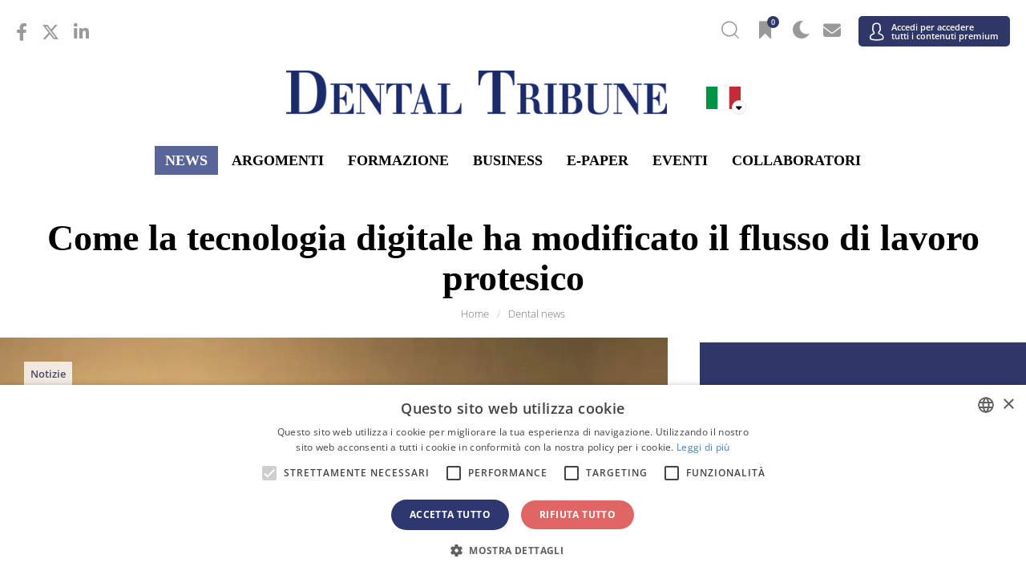

--- FILE ---
content_type: text/html; charset=UTF-8
request_url: https://it.dental-tribune.com/news/come-la-tecnologia-digitale-ha-modificato-il-flusso-di-lavoro-protesico/
body_size: 36413
content:



<!doctype html>
<html lang='it-IT'>

<head>
	<script type="text/javascript" charset="UTF-8" src="//cdn.cookie-script.com/s/057e68b5f42875c5630325afe621d060.js"></script>
	<script>
		function popup_window(url, title, w, h) {
			var left = (screen.width / 2) - (w / 2) + window.screenX;
			var top = (screen.height / 2) - (h / 2);
			return window.open(url, title, 'toolbar=no, location=no, directories=no, status=no, menubar=no, scrollbars=no, resizable=no, copyhistory=no, width=' + w + ', height=' + h + ', top=' + top + ', left=' + left);
		}
	</script>

		<meta charset="UTF-8">
<script type="text/javascript">
var gform;gform||(document.addEventListener("gform_main_scripts_loaded",function(){gform.scriptsLoaded=!0}),window.addEventListener("DOMContentLoaded",function(){gform.domLoaded=!0}),gform={domLoaded:!1,scriptsLoaded:!1,initializeOnLoaded:function(o){gform.domLoaded&&gform.scriptsLoaded?o():!gform.domLoaded&&gform.scriptsLoaded?window.addEventListener("DOMContentLoaded",o):document.addEventListener("gform_main_scripts_loaded",o)},hooks:{action:{},filter:{}},addAction:function(o,n,r,t){gform.addHook("action",o,n,r,t)},addFilter:function(o,n,r,t){gform.addHook("filter",o,n,r,t)},doAction:function(o){gform.doHook("action",o,arguments)},applyFilters:function(o){return gform.doHook("filter",o,arguments)},removeAction:function(o,n){gform.removeHook("action",o,n)},removeFilter:function(o,n,r){gform.removeHook("filter",o,n,r)},addHook:function(o,n,r,t,i){null==gform.hooks[o][n]&&(gform.hooks[o][n]=[]);var e=gform.hooks[o][n];null==i&&(i=n+"_"+e.length),gform.hooks[o][n].push({tag:i,callable:r,priority:t=null==t?10:t})},doHook:function(n,o,r){var t;if(r=Array.prototype.slice.call(r,1),null!=gform.hooks[n][o]&&((o=gform.hooks[n][o]).sort(function(o,n){return o.priority-n.priority}),o.forEach(function(o){"function"!=typeof(t=o.callable)&&(t=window[t]),"action"==n?t.apply(null,r):r[0]=t.apply(null,r)})),"filter"==n)return r[0]},removeHook:function(o,n,t,i){var r;null!=gform.hooks[o][n]&&(r=(r=gform.hooks[o][n]).filter(function(o,n,r){return!!(null!=i&&i!=o.tag||null!=t&&t!=o.priority)}),gform.hooks[o][n]=r)}});
</script>

	<meta name="viewport" content="width=device-width, initial-scale=1">
	<link rel="profile" href="https://gmpg.org/xfn/11">
	<link rel="apple-touch-icon" sizes="57x57" href="https://cdn.dental-tribune.com/dt/wp-content/themes/dt/images/favicon/apple-icon-57x57.png">
	<link rel="apple-touch-icon" sizes="60x60" href="https://cdn.dental-tribune.com/dt/wp-content/themes/dt/images/favicon/apple-icon-60x60.png">
	<link rel="apple-touch-icon" sizes="72x72" href="https://cdn.dental-tribune.com/dt/wp-content/themes/dt/images/favicon/apple-icon-72x72.png">
	<link rel="apple-touch-icon" sizes="76x76" href="https://cdn.dental-tribune.com/dt/wp-content/themes/dt/images/favicon/apple-icon-76x76.png">
	<link rel="apple-touch-icon" sizes="114x114" href="https://cdn.dental-tribune.com/dt/wp-content/themes/dt/images/favicon/apple-icon-114x114.png">
	<link rel="apple-touch-icon" sizes="120x120" href="https://cdn.dental-tribune.com/dt/wp-content/themes/dt/images/favicon/apple-icon-120x120.png">
	<link rel="apple-touch-icon" sizes="144x144" href="https://cdn.dental-tribune.com/dt/wp-content/themes/dt/images/favicon/apple-icon-144x144.png">
	<link rel="apple-touch-icon" sizes="152x152" href="https://cdn.dental-tribune.com/dt/wp-content/themes/dt/images/favicon/apple-icon-152x152.png">
	<link rel="apple-touch-icon" sizes="180x180" href="https://cdn.dental-tribune.com/dt/wp-content/themes/dt/images/favicon/apple-icon-180x180.png">
	<link rel="icon" type="image/png" sizes="192x192" href="https://cdn.dental-tribune.com/dt/wp-content/themes/dt/images/favicon/android-icon-192x192.png">
	<link rel="icon" type="image/png" sizes="32x32" href="https://cdn.dental-tribune.com/dt/wp-content/themes/dt/images/favicon/favicon-32x32.png">
	<link rel="icon" type="image/png" sizes="96x96" href="https://cdn.dental-tribune.com/dt/wp-content/themes/dt/images/favicon/favicon-96x96.png">
	<link rel="icon" type="image/png" sizes="16x16" href="https://cdn.dental-tribune.com/dt/wp-content/themes/dt/images/favicon/favicon-16x16.png">
	<link rel="manifest" href="https://cdn.dental-tribune.com/dt/wp-content/themes/dt/images/favicon/manifest.js?v=1639723922on">
	<meta name="msapplication-TileColor" content="#ffffff">
	<meta name="msapplication-TileImage" content="https://cdn.dental-tribune.com/dt/wp-content/themes/dt/images/favicon/ms-icon-144x144.png">
	<meta name="theme-color" content="#ffffff">
	
	<meta name='robots' content='max-image-preview:large' />
<link rel='stylesheet' id='wp-block-library-css'  href='https://it.dental-tribune.com/wp-includes/css/dist/block-library/style.min.css?ver=5.8.10' type='text/css' media='all' />
<script type='text/javascript' defer src='https://it.dental-tribune.com/wp-includes/js/jquery/jquery.min.js?ver=3.6.0' id='jquery-core-js'></script>
<script type='text/javascript' defer src='https://it.dental-tribune.com/wp-includes/js/jquery/jquery-migrate.min.js?ver=3.3.2' id='jquery-migrate-js'></script>
	

	<script src="https://cdn.dental-tribune.com/dt/wp-content/themes/dt/js/jquery_3_5_1/jquery-3.5.1.min.js?v=1724239100"></script>
	<script src="https://cdn.dental-tribune.com/dt/wp-content/themes/dt/js/owl-carousel/owl.carousel.min.js?v=1639664820"></script>
	<script src="https://cdn.dental-tribune.com/dt/wp-content/themes/dt/js/owl-carousel/owl.carousel2.thumbs.min.js?v=1627400400"></script>

	<link rel="stylesheet" href="https://cdn.dental-tribune.com/dt/wp-content/themes/dt/css/bootstrap.min.css?v=1611615600">

	<link href="https://cdn.dental-tribune.com/dt/wp-content/themes/dt/fonts/fontawesome-5.15.4/all.css?v=1646825252" rel="stylesheet"> <!--load all styles -->
	<link href="https://cdn.dental-tribune.com/dt/wp-content/themes/dt/fonts/fontawesome-6.4.2/all.css?v=1699889180" rel="stylesheet"> <!--load all styles -->
	<link href="https://cdn.dental-tribune.com/dt/wp-content/themes/dt/fonts/open-sans-ext/open-sans.css?v=1666342791" rel="stylesheet"> <!--load all styles -->



	<!-- <link href="/wp-content/themes/dt/fonts/custom/style.css" rel="stylesheet">  -->
	<link href="https://cdn.dental-tribune.com/dt/wp-content/themes/dt/fonts/custom-2/style.css?v=1626336780" rel="stylesheet"> <!--load all styles -->
	<link rel="stylesheet" href="https://cdn.dental-tribune.com/dt/wp-content/themes/dt/js/owl-carousel/owl.carousel.min.css?v=1611615600">
	<link rel="stylesheet" href="https://cdn.dental-tribune.com/dt/wp-content/themes/dt/css/gravity.css?v=1739432787">
	<link rel="stylesheet" href="https://cdn.dental-tribune.com/dt/wp-content/themes/dt/css/chosen.css?v=1637248560">
	<link rel="stylesheet" href="https://cdn.dental-tribune.com/dt/wp-content/themes/dt/css/styles.css?v=1761832684">
	<link rel="stylesheet" href="https://cdn.dental-tribune.com/dt/wp-content/themes/dt/css/woocommerce.css?v=1653476066">
	<link rel="stylesheet" href="https://cdn.dental-tribune.com/dt/wp-content/themes/dt/css/select2.css?v=1628251260">
	<title>DT News - Italy - Come la tecnologia digitale ha modificato il flusso di lavoro protesico</title>
	<meta name="title" content="DT News - Italy - Come la tecnologia digitale ha ...">
	<meta name="description" content="Nella soleggiata e festosa cornice di Montecarlo, lo scorso 18 novembre proprio prima delle celebrazioni del Principato, si è svolto il Congresso del ..."/>
	<link rel="canonical" href="https://it.dental-tribune.com/news/come-la-tecnologia-digitale-ha-modificato-il-flusso-di-lavoro-protesico/" />
	<meta name="keywords" content="CAD/CAM, digital dentistry, Montecarlo">
	<meta name="author" content="F. Argentino, M. Pisa">
	<meta property="og:title" content="DT News - Italy - Come la tecnologia digitale ha ...">
	<meta property="og:site_name" content="Dental Tribune Italy">
	<meta property="og:url" content="https://it.dental-tribune.com/news/come-la-tecnologia-digitale-ha-modificato-il-flusso-di-lavoro-protesico/?time=1515490130">
	<meta property="og:description" content="Nella soleggiata e festosa cornice di Montecarlo, lo scorso 18 novembre proprio prima delle celebrazioni del Principato, si è svolto il Congresso del ...">
	<meta property="og:type" content="article">
	<meta property="og:image" content="https://cdn.dental-tribune.com/dti//0001/b265c6bf/cmVzaXplLWNyb3Aodz0xMjAwO2g9NjI3KTpzaGFycGVuKGxldmVsPTApOm91dHB1dChmb3JtYXQ9anBlZyk/up/dt/2018/01/F_Argentino-M_Pisa.jpg">
	<meta property="article:section" content="News" />
	<meta property="article:tag" content="CAD/CAM, digital dentistry, Montecarlo" />
	<meta property="article:published_time" content="2018-01-09 08:27:35" />
	<meta property="article:publisher" content="it.dental-tribune.com" />
	<meta property="fb:app_id" content="2507254925974436">
<link rel="alternate" href="https://it.dental-tribune.com/news/come-la-tecnologia-digitale-ha-modificato-il-flusso-di-lavoro-protesico/" hreflang="it-IT">
	
	
			<!-- Matomo -->
		<script>
			var _paq = window._paq = window._paq || [];
			/* tracker methods like "setCustomDimension" should be called before "trackPageView" */
			_paq.push(['trackPageView']);
			_paq.push(['enableLinkTracking']);
			(function() {
				var u = "https://analytics.tribune-group.com/";
				_paq.push(['setTrackerUrl', u + 'matomo.php']);
				_paq.push(['setSiteId', 23]);

				//DUPLICATE DATA TO TRACK GLOBALLY - TAKEN FROM:
				//https://developer.matomo.org/guides/tracking-javascript-guide#multiple-piwik-trackers
				var websiteIdDuplicate = 6;
				_paq.push(['addTracker', u + 'matomo.php', websiteIdDuplicate]);

				var d = document,
					g = d.createElement('script'),
					s = d.getElementsByTagName('script')[0];
				g.async = true;
				g.src = u + 'matomo.js';
				s.parentNode.insertBefore(g, s);
			})();
		</script>
		<!-- End Matomo Code -->
	
	<!-- Meta Pixel Code -->
		<!-- End Meta Pixel Code -->

</head>

<body class="news-template-default single single-news postid-179361  not-logged-in">
	
	<div class="wrapper padding-small">

						
	<div class="search-wrap">
		<div class="search-field">
			<div class="search-close"><i class="icon-close"></i></div>
			<h3>Search Dental Tribune</h3>
			<form action="/">
				<input type="text" value="" name="s" id="s">
				<input type="submit" id="searchsubmit" value="Search">
			</form>

		</div>
	</div>

	<header id="masthead" class="site-header">

		<div class="content">
			<div class="top">

				<ul class="sm"><li><a href="https://www.facebook.com/DTital/" target="_blank"><i class="fab fa-facebook-f"></i></a></li><li><a href="https://twitter.com/DentalTribuneIn/" target="_blank"><i class="fa-brands fa-x-twitter"></i></a></li><li><a href="https://www.linkedin.com/company/dental-tribune-international/" target="_blank"><i class="fab fa-linkedin-in"></i></a></li></ul>
				
				<ul class="icons">
					<!--<li><a href="" class="bookmark"><span 
					class="icon-bookmark icon-bookmark-solid"></span></a></li>-->

					<li><a href="" class="header-search"><span class="icon-search"></span></a></li>

					<li><a href="/account/favorites/" class="bookmark"><span class="fav-count icon-bookmark-solid"></span><span class="count">0</span></a></li>
					<li><a href="" class="dark-mode"><span class="icon-moon"></span></a></li>
					<li><a href="/account/newsletter/"><i class="fas fa-envelope"></i></a></li>
					<li class="user-menu">
						<a href="/login/" >
							<span class="icon-user"></span>
															<em>Accedi per accedere<br> tutti i contenuti premium</em>
													
						</a>
												
					</li>
					
					<li class="menuTrigger">
						<div><span></span> <span></span> <span></span> </div>
					</li>
				</ul>


			</div>

			<div class="middle">
				
				<a href="/" class="logo"><img src="https://cdn.dental-tribune.com/dt/wp-content/themes/dt/images/logo.png" alt=""></a>
				<a href="/" class="logo small"><img loading="lazy" src="https://cdn.dental-tribune.com/dt/wp-content/themes/dt/images/logo-small.png" alt=""></a>
				<div class="language">
					<img class="flag " src="https://cdn.dental-tribune.com/dt/wp-content/themes/dt/images/flags/it.png" alt="">
					<i class="fas fa-sort-down"></i>
				</div>
				<div class="countryList">
	<div class="close icon-close"></div>
	<div class="inside">
				<div class="h2"><span><a>Internazionale</a></span></div>
		<ul>
						<li>
				<a href="https://www.dental-tribune.com">
					<img class="bw" src="https://cdn.dental-tribune.com/dt/wp-content/themes/dt/images/flags/www.png" alt="" style="box-shadow:none;">
					<strong>Internazionale</strong> / International
				</a>
			</li>
					</ul>		
		<div class="h2"><span><a>Americhe</a></span></div>
		<ul>
			<!--<li><a href="https://am.dental-tribune.com"><img class="bw" src="/wp-content/themes/dt/images/flags/am.png" alt=""><strong>Americas</strong> / Americas</a></li>-->
						<li>
				<a href="https://br.dental-tribune.com">
					<img src="https://cdn.dental-tribune.com/dt/wp-content/themes/dt/images/flags/br.png" alt="">
					<strong>Brasile</strong> / Brasil
				</a>
			</li>
									<li>
				<a href="https://ca.dental-tribune.com">
					<img src="https://cdn.dental-tribune.com/dt/wp-content/themes/dt/images/flags/ca.png" alt="">
					<strong>Canada</strong> / Canada
				</a>
			</li>
									<li>
				<a href="https://la.dental-tribune.com">
					<img src="https://cdn.dental-tribune.com/dt/wp-content/themes/dt/images/flags/la.png" alt="">
					<strong>America Latina</strong> / Latinoamérica
				</a>
			</li>
									<li>
				<a href="https://us.dental-tribune.com">
					<img src="https://cdn.dental-tribune.com/dt/wp-content/themes/dt/images/flags/us.png" alt="">
					<strong>USA</strong> / USA
				</a>
			</li>
					</ul>		
		<div class="h2"><span><a>Europa</a></span></div>
		<ul>
			<!--<li><a href="https://eu.dental-tribune.com"><img class="bw" src="/wp-content/themes/dt/images/flags/eu.png" alt=""><strong>Europe</strong> / Europe</a></li>-->
									<li>				
				<a href="https://at.dental-tribune.com">
					<img src="https://cdn.dental-tribune.com/dt/wp-content/themes/dt/images/flags/at.png" alt="">
					<strong>Austria</strong> / Österreich
				</a>
			</li>
									<li>
				<a href="https://ba.dental-tribune.com">
					<img src="https://cdn.dental-tribune.com/dt/wp-content/themes/dt/images/flags/ba.png" alt="">
					<strong>Bosnia ed Erzegovina</strong> / Босна и Херцеговина
				</a>
			</li>
									<li>
				<a href="https://bgmk.dental-tribune.com">
					<img src="https://cdn.dental-tribune.com/dt/wp-content/themes/dt/images/flags/bgmk.png" alt="">
					<strong>Bulgaria</strong> / България
				</a>
			</li>
									<li>
				<a href="https://hr.dental-tribune.com">
					<img src="https://cdn.dental-tribune.com/dt/wp-content/themes/dt/images/flags//hr.png" alt="">
					<strong>Croazia</strong> / Hrvatska
				</a>
			</li>
									<li>
				<a href="https://czsk.dental-tribune.com">
					<img src="https://cdn.dental-tribune.com/dt/wp-content/themes/dt/images/flags/czsk.png" alt="">
					<strong>Repubblica Ceca e Slovacchia</strong> / Česká republika &amp; Slovensko
				</a>
			</li>
			
										
			<li>
				<a href="https://fr.dental-tribune.com">
					<img src="https://cdn.dental-tribune.com/dt/wp-content/themes/dt/images/flags/fr.png" alt="">
					<strong>Francia</strong> / France
				</a>
			</li>
									<li>
				<a href="https://de.dental-tribune.com">
					<img src="https://cdn.dental-tribune.com/dt/wp-content/themes/dt/images/flags/de.png" alt="">
					<strong>Germania</strong> / Deutschland
				</a>
			</li>
									<li>
				<a href="https://gr.dental-tribune.com">
					<img src="https://cdn.dental-tribune.com/dt/wp-content/themes/dt/images/flags/gr.png" alt="">
					<strong>Grecia</strong> / ΕΛΛΑΔΑ
				</a>
			</li>
									<li>
				<a href="https://hu.dental-tribune.com">
					<img src="https://cdn.dental-tribune.com/dt/wp-content/themes/dt/images/flags/hu.png" alt="">
					<strong>Ungheria</strong> / Hungary
				</a>
			</li>
									<li>
				<a href="https://it.dental-tribune.com">
					<img src="https://cdn.dental-tribune.com/dt/wp-content/themes/dt/images/flags/it.png" alt="">
					<strong>Italia</strong> / Italia
				</a>
			</li>
									<li>
				<a href="https://nl.dental-tribune.com">
					<img src="https://cdn.dental-tribune.com/dt/wp-content/themes/dt/images/flags/nl.png" alt="">
					<strong>Paesi Bassi</strong> / Nederland
				</a>
			</li>
									<li><a href="https://nordic.dental-tribune.com">
				<img src="https://cdn.dental-tribune.com/dt/wp-content/themes/dt/images/flags/nordic.png" alt="">
				<strong>nordisch</strong> / Nordic
				</a>
			</li>
									<li>
				<a href="https://pl.dental-tribune.com">
					<img src="https://cdn.dental-tribune.com/dt/wp-content/themes/dt/images/flags/pl.png" alt="">
					<strong>Polonia</strong> / Polska
				</a>
			</li>
									<li>
				<a href="https://pt.dental-tribune.com">
					<img src="https://cdn.dental-tribune.com/dt/wp-content/themes/dt/images/flags/pt.png" alt="">
					<strong>Portogallo</strong> / Portugal
				</a>
			</li>
									<li>
				<a href="https://romd.dental-tribune.com">
					<img src="https://cdn.dental-tribune.com/dt/wp-content/themes/dt/images/flags/romd.png" alt="">
					<strong>Romania e Moldavia</strong> / România &amp; Moldova
				</a>
			</li>
												<li>
				<a href="https://si.dental-tribune.com">
					<img src="https://cdn.dental-tribune.com/dt/wp-content/themes/dt/images/flags/si.png" alt="">
					<strong>Slovenia</strong> / Slovenija
				</a>
			</li>
									<li>
				<a href="https://rsme.dental-tribune.com">
					<img src="https://cdn.dental-tribune.com/dt/wp-content/themes/dt/images/flags/rsme.png" alt="">
					<strong>Serbia e Montenegro</strong> / Србија и Црна Гора
				</a>
			</li>
									<li>
				<a href="https://es.dental-tribune.com">
					<img src="https://cdn.dental-tribune.com/dt/wp-content/themes/dt/images/flags/es.png" alt="">
					<strong>Spagna</strong> / España
				</a>
			</li>
			
									<li>
				<a href="https://ch.dental-tribune.com">
					<img src="https://cdn.dental-tribune.com/dt/wp-content/themes/dt/images/flags/ch.png" alt="">
					<strong>Svizzera</strong> / Schweiz
				</a>
			</li>
									<li>
				<a href="https://tr.dental-tribune.com">
					<img src="https://cdn.dental-tribune.com/dt/wp-content/themes/dt/images/flags/tr.png" alt="">
					<strong>Turchia</strong> / Türkiye
				</a>
			</li>
									<li>
				<a href="https://uk.dental-tribune.com">
					<img src="https://cdn.dental-tribune.com/dt/wp-content/themes/dt/images/flags/uk.png" alt="">
					<strong>Gran Bretagna e Irlanda</strong> / UK &amp; Ireland
				</a>
			</li>
			
		</ul>
		<div class="h2"><span><a>Asia Pacifico</a></span></div>
		<ul>
						<li>
				<a href="https://cn.dental-tribune.com">
					<img src="https://cdn.dental-tribune.com/dt/wp-content/themes/dt/images/flags/cn.png" alt="">
					<strong>Cina</strong> / 中国
				</a>
			</li>
									<li>
				<a href="https://in.dental-tribune.com">
					<img src="https://cdn.dental-tribune.com/dt/wp-content/themes/dt/images/flags/in.png" alt="">
					<strong>India</strong> / भारत गणराज्य
				</a>
			</li>
												<li>
				<a href="https://pk.dental-tribune.com">
					<img src="https://cdn.dental-tribune.com/dt/wp-content/themes/dt/images/flags/pk.png" alt="">
					<strong>Pakistan</strong> / Pākistān
				</a>
			</li>
									<li>
				<a href="https://vn.dental-tribune.com">
					<img src="https://cdn.dental-tribune.com/dt/wp-content/themes/dt/images/flags/vn.png" alt="">
					<strong>Vietnam</strong> / Việt Nam
				</a>
			</li>
									<li>
				<a href="https://asean.dental-tribune.com">
					<img src="https://cdn.dental-tribune.com/dt/wp-content/themes/dt/images/flags/asean.png" alt="">
					<strong>ASEAN</strong> / ASEAN
				</a>
			</li>
			

		</ul>
		<div class="h2"><span><a>Medio Oriente e Africa</a></span></div>
		<ul>
						<li>
				<a href="https://il.dental-tribune.com">
					<img src="https://cdn.dental-tribune.com/dt/wp-content/themes/dt/images/flags/il.png" alt="">
					<strong>Israel</strong> / מְדִינַת יִשְׂרָאֵל
				</a>
			</li>
									<li>
				<a href="https://dz.dental-tribune.com">
					<img src="https://cdn.dental-tribune.com/dt/wp-content/themes/dt/images/flags/dz.png" alt="">
					<strong>Algeria, Marocco e Tunisia</strong> / الجزائر والمغرب وتونس
				</a>
			</li>
									<li>
				<a href="https://me.dental-tribune.com">
					<img src="https://cdn.dental-tribune.com/dt/wp-content/themes/dt/images/flags/me.png" alt="">
					<strong>Medio Oriente</strong> / Middle East
				</a>
			</li>
								</ul>
		

	</div>
</div>			</div>

			<ul class="menu ">
				<li>
					<a href="/news/">News</a>
					<div class="dropdown">
						<div class="content">
							<div class="listing"> 	
     
        <div class="item 365988">
       <div class="content" style="cursor: pointer;" onclick="window.location='https://it.dental-tribune.com/news/henry-schein-nomina-frederick-m-lowery-chief-executive-officer/';">
        <div class="banner-wrap">
         <a href="https://it.dental-tribune.com/news/henry-schein-nomina-frederick-m-lowery-chief-executive-officer/" class="banner">
            <picture><source srcset="https://cdn.dental-tribune.com/dti//0001/14736616/cmVzaXplLWNyb3Aodz0yNDA7aD0xMzUpOnNoYXJwZW4obGV2ZWw9MCk6b3V0cHV0KGZvcm1hdD13ZWJwKQ/up/dt/2026/01/140126-Lowery_DT.jpg 240w ,
https://cdn.dental-tribune.com/dti//0001/a07e4901/cmVzaXplLWNyb3Aodz0xMjA7aD02OCk6c2hhcnBlbihsZXZlbD0wKTpvdXRwdXQoZm9ybWF0PXdlYnAp/up/dt/2026/01/140126-Lowery_DT.jpg 120w ,
https://cdn.dental-tribune.com/dti//0001/a7690269/cmVzaXplLWNyb3Aodz0xODA7aD0xMDIpOnNoYXJwZW4obGV2ZWw9MCk6b3V0cHV0KGZvcm1hdD13ZWJwKQ/up/dt/2026/01/140126-Lowery_DT.jpg 180w ,
https://cdn.dental-tribune.com/dti//0001/380088d4/cmVzaXplLWNyb3Aodz0zNjA7aD0yMDMpOnNoYXJwZW4obGV2ZWw9MCk6b3V0cHV0KGZvcm1hdD13ZWJwKQ/up/dt/2026/01/140126-Lowery_DT.jpg 360w ,
https://cdn.dental-tribune.com/dti//0001/97a8d171/cmVzaXplLWNyb3Aodz00ODA7aD0yNzApOnNoYXJwZW4obGV2ZWw9MCk6b3V0cHV0KGZvcm1hdD13ZWJwKQ/up/dt/2026/01/140126-Lowery_DT.jpg 480w " sizes="(min-width: 1320px) 240px, (min-width: 1020px) calc(20vw - 160px)" type="image/webp"/>
	    <source srcset="https://cdn.dental-tribune.com/dti//0001/443c9eeb/cmVzaXplLWNyb3Aodz0yNDA7aD0xMzUpOnNoYXJwZW4obGV2ZWw9MCk6b3V0cHV0KGZvcm1hdD1qcGVnKQ/up/dt/2026/01/140126-Lowery_DT.jpg 240w ,
https://cdn.dental-tribune.com/dti//0001/72b31d9b/cmVzaXplLWNyb3Aodz0xMjA7aD02OCk6c2hhcnBlbihsZXZlbD0wKTpvdXRwdXQoZm9ybWF0PWpwZWcp/up/dt/2026/01/140126-Lowery_DT.jpg 120w ,
https://cdn.dental-tribune.com/dti//0001/9efdb65f/cmVzaXplLWNyb3Aodz0xODA7aD0xMDIpOnNoYXJwZW4obGV2ZWw9MCk6b3V0cHV0KGZvcm1hdD1qcGVnKQ/up/dt/2026/01/140126-Lowery_DT.jpg 180w ,
https://cdn.dental-tribune.com/dti//0001/4220bec1/cmVzaXplLWNyb3Aodz0zNjA7aD0yMDMpOnNoYXJwZW4obGV2ZWw9MCk6b3V0cHV0KGZvcm1hdD1qcGVnKQ/up/dt/2026/01/140126-Lowery_DT.jpg 360w ,
https://cdn.dental-tribune.com/dti//0001/6e81f1c9/cmVzaXplLWNyb3Aodz00ODA7aD0yNzApOnNoYXJwZW4obGV2ZWw9MCk6b3V0cHV0KGZvcm1hdD1qcGVnKQ/up/dt/2026/01/140126-Lowery_DT.jpg 480w " sizes="(min-width: 1320px) 240px, (min-width: 1020px) calc(20vw - 160px)" type="image/jpeg"/><img src="https://cdn.dental-tribune.com/dti//0001/443c9eeb/cmVzaXplLWNyb3Aodz0yNDA7aD0xMzUpOnNoYXJwZW4obGV2ZWw9MCk6b3V0cHV0KGZvcm1hdD1qcGVnKQ/up/dt/2026/01/140126-Lowery_DT.jpg" srcset="https://cdn.dental-tribune.com/dti//0001/443c9eeb/cmVzaXplLWNyb3Aodz0yNDA7aD0xMzUpOnNoYXJwZW4obGV2ZWw9MCk6b3V0cHV0KGZvcm1hdD1qcGVnKQ/up/dt/2026/01/140126-Lowery_DT.jpg 240w ,
https://cdn.dental-tribune.com/dti//0001/72b31d9b/cmVzaXplLWNyb3Aodz0xMjA7aD02OCk6c2hhcnBlbihsZXZlbD0wKTpvdXRwdXQoZm9ybWF0PWpwZWcp/up/dt/2026/01/140126-Lowery_DT.jpg 120w ,
https://cdn.dental-tribune.com/dti//0001/9efdb65f/cmVzaXplLWNyb3Aodz0xODA7aD0xMDIpOnNoYXJwZW4obGV2ZWw9MCk6b3V0cHV0KGZvcm1hdD1qcGVnKQ/up/dt/2026/01/140126-Lowery_DT.jpg 180w ,
https://cdn.dental-tribune.com/dti//0001/4220bec1/cmVzaXplLWNyb3Aodz0zNjA7aD0yMDMpOnNoYXJwZW4obGV2ZWw9MCk6b3V0cHV0KGZvcm1hdD1qcGVnKQ/up/dt/2026/01/140126-Lowery_DT.jpg 360w ,
https://cdn.dental-tribune.com/dti//0001/6e81f1c9/cmVzaXplLWNyb3Aodz00ODA7aD0yNzApOnNoYXJwZW4obGV2ZWw9MCk6b3V0cHV0KGZvcm1hdD1qcGVnKQ/up/dt/2026/01/140126-Lowery_DT.jpg 480w " sizes="(min-width: 1320px) 240px, (min-width: 1020px) calc(20vw - 160px)" type="image/jpeg" alt="Henry Schein nomina Frederick M. Lowery Chief Executive Officer" title="Henry Schein nomina Frederick M. Lowery Chief Executive Officer" />
	</picture>        </a>

        <div class="meta ">
          <div class="info">
                        
                        <span>gio. 15 gennaio 2026</span>
                        <span>Business</span>
                                            </div>

    </div>
</div>
<div class="text ">
    <h2><a href="https://it.dental-tribune.com/news/henry-schein-nomina-frederick-m-lowery-chief-executive-officer/" class="name">Henry Schein nomina Frederick M. Lowery Chief Executive Officer</a></h2>
</div>
</div>
</div>
    <div class="item 365956">
       <div class="content" style="cursor: pointer;" onclick="window.location='https://it.dental-tribune.com/news/salute-orale-riconosciuta-nella-dichiarazione-globale-su-ncd-e-salute-mentale/';">
        <div class="banner-wrap">
         <a href="https://it.dental-tribune.com/news/salute-orale-riconosciuta-nella-dichiarazione-globale-su-ncd-e-salute-mentale/" class="banner">
            <picture><source srcset="https://cdn.dental-tribune.com/dti//0001/b92345e9/cmVzaXplLWNyb3Aodz0yNDA7aD0xMzUpOnNoYXJwZW4obGV2ZWw9MCk6b3V0cHV0KGZvcm1hdD13ZWJwKQ/up/dt/2026/01/WHO-includes-oral-health-in-its-global-declaration-on-noncommunicable-diseases-and-mental-health.jpg 240w ,
https://cdn.dental-tribune.com/dti//0001/25a300e7/cmVzaXplLWNyb3Aodz0xMjA7aD02OCk6c2hhcnBlbihsZXZlbD0wKTpvdXRwdXQoZm9ybWF0PXdlYnAp/up/dt/2026/01/WHO-includes-oral-health-in-its-global-declaration-on-noncommunicable-diseases-and-mental-health.jpg 120w ,
https://cdn.dental-tribune.com/dti//0001/d6644f3a/cmVzaXplLWNyb3Aodz0xODA7aD0xMDIpOnNoYXJwZW4obGV2ZWw9MCk6b3V0cHV0KGZvcm1hdD13ZWJwKQ/up/dt/2026/01/WHO-includes-oral-health-in-its-global-declaration-on-noncommunicable-diseases-and-mental-health.jpg 180w ,
https://cdn.dental-tribune.com/dti//0001/31148769/cmVzaXplLWNyb3Aodz0zNjA7aD0yMDMpOnNoYXJwZW4obGV2ZWw9MCk6b3V0cHV0KGZvcm1hdD13ZWJwKQ/up/dt/2026/01/WHO-includes-oral-health-in-its-global-declaration-on-noncommunicable-diseases-and-mental-health.jpg 360w ,
https://cdn.dental-tribune.com/dti//0001/203209bf/cmVzaXplLWNyb3Aodz00ODA7aD0yNzApOnNoYXJwZW4obGV2ZWw9MCk6b3V0cHV0KGZvcm1hdD13ZWJwKQ/up/dt/2026/01/WHO-includes-oral-health-in-its-global-declaration-on-noncommunicable-diseases-and-mental-health.jpg 480w " sizes="(min-width: 1320px) 240px, (min-width: 1020px) calc(20vw - 160px)" type="image/webp"/>
	    <source srcset="https://cdn.dental-tribune.com/dti//0001/45b119b0/cmVzaXplLWNyb3Aodz0yNDA7aD0xMzUpOnNoYXJwZW4obGV2ZWw9MCk6b3V0cHV0KGZvcm1hdD1qcGVnKQ/up/dt/2026/01/WHO-includes-oral-health-in-its-global-declaration-on-noncommunicable-diseases-and-mental-health.jpg 240w ,
https://cdn.dental-tribune.com/dti//0001/5385074f/cmVzaXplLWNyb3Aodz0xMjA7aD02OCk6c2hhcnBlbihsZXZlbD0wKTpvdXRwdXQoZm9ybWF0PWpwZWcp/up/dt/2026/01/WHO-includes-oral-health-in-its-global-declaration-on-noncommunicable-diseases-and-mental-health.jpg 120w ,
https://cdn.dental-tribune.com/dti//0001/2d55df7d/cmVzaXplLWNyb3Aodz0xODA7aD0xMDIpOnNoYXJwZW4obGV2ZWw9MCk6b3V0cHV0KGZvcm1hdD1qcGVnKQ/up/dt/2026/01/WHO-includes-oral-health-in-its-global-declaration-on-noncommunicable-diseases-and-mental-health.jpg 180w ,
https://cdn.dental-tribune.com/dti//0001/173c0f09/cmVzaXplLWNyb3Aodz0zNjA7aD0yMDMpOnNoYXJwZW4obGV2ZWw9MCk6b3V0cHV0KGZvcm1hdD1qcGVnKQ/up/dt/2026/01/WHO-includes-oral-health-in-its-global-declaration-on-noncommunicable-diseases-and-mental-health.jpg 360w ,
https://cdn.dental-tribune.com/dti//0001/7ecf1c75/cmVzaXplLWNyb3Aodz00ODA7aD0yNzApOnNoYXJwZW4obGV2ZWw9MCk6b3V0cHV0KGZvcm1hdD1qcGVnKQ/up/dt/2026/01/WHO-includes-oral-health-in-its-global-declaration-on-noncommunicable-diseases-and-mental-health.jpg 480w " sizes="(min-width: 1320px) 240px, (min-width: 1020px) calc(20vw - 160px)" type="image/jpeg"/><img src="https://cdn.dental-tribune.com/dti//0001/45b119b0/cmVzaXplLWNyb3Aodz0yNDA7aD0xMzUpOnNoYXJwZW4obGV2ZWw9MCk6b3V0cHV0KGZvcm1hdD1qcGVnKQ/up/dt/2026/01/WHO-includes-oral-health-in-its-global-declaration-on-noncommunicable-diseases-and-mental-health.jpg" srcset="https://cdn.dental-tribune.com/dti//0001/45b119b0/cmVzaXplLWNyb3Aodz0yNDA7aD0xMzUpOnNoYXJwZW4obGV2ZWw9MCk6b3V0cHV0KGZvcm1hdD1qcGVnKQ/up/dt/2026/01/WHO-includes-oral-health-in-its-global-declaration-on-noncommunicable-diseases-and-mental-health.jpg 240w ,
https://cdn.dental-tribune.com/dti//0001/5385074f/cmVzaXplLWNyb3Aodz0xMjA7aD02OCk6c2hhcnBlbihsZXZlbD0wKTpvdXRwdXQoZm9ybWF0PWpwZWcp/up/dt/2026/01/WHO-includes-oral-health-in-its-global-declaration-on-noncommunicable-diseases-and-mental-health.jpg 120w ,
https://cdn.dental-tribune.com/dti//0001/2d55df7d/cmVzaXplLWNyb3Aodz0xODA7aD0xMDIpOnNoYXJwZW4obGV2ZWw9MCk6b3V0cHV0KGZvcm1hdD1qcGVnKQ/up/dt/2026/01/WHO-includes-oral-health-in-its-global-declaration-on-noncommunicable-diseases-and-mental-health.jpg 180w ,
https://cdn.dental-tribune.com/dti//0001/173c0f09/cmVzaXplLWNyb3Aodz0zNjA7aD0yMDMpOnNoYXJwZW4obGV2ZWw9MCk6b3V0cHV0KGZvcm1hdD1qcGVnKQ/up/dt/2026/01/WHO-includes-oral-health-in-its-global-declaration-on-noncommunicable-diseases-and-mental-health.jpg 360w ,
https://cdn.dental-tribune.com/dti//0001/7ecf1c75/cmVzaXplLWNyb3Aodz00ODA7aD0yNzApOnNoYXJwZW4obGV2ZWw9MCk6b3V0cHV0KGZvcm1hdD1qcGVnKQ/up/dt/2026/01/WHO-includes-oral-health-in-its-global-declaration-on-noncommunicable-diseases-and-mental-health.jpg 480w " sizes="(min-width: 1320px) 240px, (min-width: 1020px) calc(20vw - 160px)" type="image/jpeg" alt="Salute orale riconosciuta nella dichiarazione globale su NCD e salute mentale" title="Salute orale riconosciuta nella dichiarazione globale su NCD e salute mentale" />
	</picture>        </a>

        <div class="meta ">
          <div class="info">
                        
                        <span>mer. 14 gennaio 2026</span>
                        <span>Notizie</span>
                                            </div>

    </div>
</div>
<div class="text ">
    <h2><a href="https://it.dental-tribune.com/news/salute-orale-riconosciuta-nella-dichiarazione-globale-su-ncd-e-salute-mentale/" class="name">Salute orale riconosciuta nella dichiarazione globale su NCD e salute mentale</a></h2>
</div>
</div>
</div>
    <div class="item 365958">
       <div class="content" style="cursor: pointer;" onclick="window.location='https://it.dental-tribune.com/news/colloquium-dental-show-dal-1996-alla-guida-dellinnovazione-dentale/';">
        <div class="banner-wrap">
         <a href="https://it.dental-tribune.com/news/colloquium-dental-show-dal-1996-alla-guida-dellinnovazione-dentale/" class="banner">
            <picture><source srcset="https://cdn.dental-tribune.com/dti//0001/2de0bb52/cmVzaXplLWNyb3Aodz0yNDA7aD0xMzUpOnNoYXJwZW4obGV2ZWw9MCk6b3V0cHV0KGZvcm1hdD13ZWJwKQ/up/dt/2025/10/img_1920x1080.jpg 240w ,
https://cdn.dental-tribune.com/dti//0001/4f2c44f1/cmVzaXplLWNyb3Aodz0xMjA7aD02OCk6c2hhcnBlbihsZXZlbD0wKTpvdXRwdXQoZm9ybWF0PXdlYnAp/up/dt/2025/10/img_1920x1080.jpg 120w ,
https://cdn.dental-tribune.com/dti//0001/e4fa0851/cmVzaXplLWNyb3Aodz0xODA7aD0xMDIpOnNoYXJwZW4obGV2ZWw9MCk6b3V0cHV0KGZvcm1hdD13ZWJwKQ/up/dt/2025/10/img_1920x1080.jpg 180w ,
https://cdn.dental-tribune.com/dti//0001/8b6dcfff/cmVzaXplLWNyb3Aodz0zNjA7aD0yMDMpOnNoYXJwZW4obGV2ZWw9MCk6b3V0cHV0KGZvcm1hdD13ZWJwKQ/up/dt/2025/10/img_1920x1080.jpg 360w ,
https://cdn.dental-tribune.com/dti//0001/547ad126/cmVzaXplLWNyb3Aodz00ODA7aD0yNzApOnNoYXJwZW4obGV2ZWw9MCk6b3V0cHV0KGZvcm1hdD13ZWJwKQ/up/dt/2025/10/img_1920x1080.jpg 480w " sizes="(min-width: 1320px) 240px, (min-width: 1020px) calc(20vw - 160px)" type="image/webp"/>
	    <source srcset="https://cdn.dental-tribune.com/dti//0001/65541d5c/cmVzaXplLWNyb3Aodz0yNDA7aD0xMzUpOnNoYXJwZW4obGV2ZWw9MCk6b3V0cHV0KGZvcm1hdD1qcGVnKQ/up/dt/2025/10/img_1920x1080.jpg 240w ,
https://cdn.dental-tribune.com/dti//0001/9dec8a26/cmVzaXplLWNyb3Aodz0xMjA7aD02OCk6c2hhcnBlbihsZXZlbD0wKTpvdXRwdXQoZm9ybWF0PWpwZWcp/up/dt/2025/10/img_1920x1080.jpg 120w ,
https://cdn.dental-tribune.com/dti//0001/1b0699ca/cmVzaXplLWNyb3Aodz0xODA7aD0xMDIpOnNoYXJwZW4obGV2ZWw9MCk6b3V0cHV0KGZvcm1hdD1qcGVnKQ/up/dt/2025/10/img_1920x1080.jpg 180w ,
https://cdn.dental-tribune.com/dti//0001/8e635b04/cmVzaXplLWNyb3Aodz0zNjA7aD0yMDMpOnNoYXJwZW4obGV2ZWw9MCk6b3V0cHV0KGZvcm1hdD1qcGVnKQ/up/dt/2025/10/img_1920x1080.jpg 360w ,
https://cdn.dental-tribune.com/dti//0001/cc485c9b/cmVzaXplLWNyb3Aodz00ODA7aD0yNzApOnNoYXJwZW4obGV2ZWw9MCk6b3V0cHV0KGZvcm1hdD1qcGVnKQ/up/dt/2025/10/img_1920x1080.jpg 480w " sizes="(min-width: 1320px) 240px, (min-width: 1020px) calc(20vw - 160px)" type="image/jpeg"/><img src="https://cdn.dental-tribune.com/dti//0001/65541d5c/cmVzaXplLWNyb3Aodz0yNDA7aD0xMzUpOnNoYXJwZW4obGV2ZWw9MCk6b3V0cHV0KGZvcm1hdD1qcGVnKQ/up/dt/2025/10/img_1920x1080.jpg" srcset="https://cdn.dental-tribune.com/dti//0001/65541d5c/cmVzaXplLWNyb3Aodz0yNDA7aD0xMzUpOnNoYXJwZW4obGV2ZWw9MCk6b3V0cHV0KGZvcm1hdD1qcGVnKQ/up/dt/2025/10/img_1920x1080.jpg 240w ,
https://cdn.dental-tribune.com/dti//0001/9dec8a26/cmVzaXplLWNyb3Aodz0xMjA7aD02OCk6c2hhcnBlbihsZXZlbD0wKTpvdXRwdXQoZm9ybWF0PWpwZWcp/up/dt/2025/10/img_1920x1080.jpg 120w ,
https://cdn.dental-tribune.com/dti//0001/1b0699ca/cmVzaXplLWNyb3Aodz0xODA7aD0xMDIpOnNoYXJwZW4obGV2ZWw9MCk6b3V0cHV0KGZvcm1hdD1qcGVnKQ/up/dt/2025/10/img_1920x1080.jpg 180w ,
https://cdn.dental-tribune.com/dti//0001/8e635b04/cmVzaXplLWNyb3Aodz0zNjA7aD0yMDMpOnNoYXJwZW4obGV2ZWw9MCk6b3V0cHV0KGZvcm1hdD1qcGVnKQ/up/dt/2025/10/img_1920x1080.jpg 360w ,
https://cdn.dental-tribune.com/dti//0001/cc485c9b/cmVzaXplLWNyb3Aodz00ODA7aD0yNzApOnNoYXJwZW4obGV2ZWw9MCk6b3V0cHV0KGZvcm1hdD1qcGVnKQ/up/dt/2025/10/img_1920x1080.jpg 480w " sizes="(min-width: 1320px) 240px, (min-width: 1020px) calc(20vw - 160px)" type="image/jpeg" alt="COLLOQUIUM DENTAL SHOW: dal 1996 alla guida dell’innovazione dentale" title="COLLOQUIUM DENTAL SHOW: dal 1996 alla guida dell’innovazione dentale" />
	</picture>        </a>

        <div class="meta ">
          <div class="info">
                        
                        <span>mar. 13 gennaio 2026</span>
                        <span>Eventi</span>
                                            </div>

    </div>
</div>
<div class="text ">
    <h2><a href="https://it.dental-tribune.com/news/colloquium-dental-show-dal-1996-alla-guida-dellinnovazione-dentale/" class="name">COLLOQUIUM DENTAL SHOW: dal 1996 alla guida dell’innovazione dentale</a></h2>
</div>
</div>
</div>
    <div class="item 365878">
       <div class="content" style="cursor: pointer;" onclick="window.location='https://it.dental-tribune.com/news/impianti-in-zirconia-una-diversa-risposta-biologica-al-biofilm-batterico/';">
        <div class="banner-wrap">
         <a href="https://it.dental-tribune.com/news/impianti-in-zirconia-una-diversa-risposta-biologica-al-biofilm-batterico/" class="banner">
            <picture><source srcset="https://cdn.dental-tribune.com/dti//0001/cf926ff6/cmVzaXplLWNyb3Aodz0yNDA7aD0xMzUpOnNoYXJwZW4obGV2ZWw9MCk6b3V0cHV0KGZvcm1hdD13ZWJwKQ/up/dt/2026/01/120126-scaringi3.jpg 240w ,
https://cdn.dental-tribune.com/dti//0001/eac86c3d/cmVzaXplLWNyb3Aodz0xMjA7aD02OCk6c2hhcnBlbihsZXZlbD0wKTpvdXRwdXQoZm9ybWF0PXdlYnAp/up/dt/2026/01/120126-scaringi3.jpg 120w ,
https://cdn.dental-tribune.com/dti//0001/8f26f665/cmVzaXplLWNyb3Aodz0xODA7aD0xMDIpOnNoYXJwZW4obGV2ZWw9MCk6b3V0cHV0KGZvcm1hdD13ZWJwKQ/up/dt/2026/01/120126-scaringi3.jpg 180w ,
https://cdn.dental-tribune.com/dti//0001/6020c3ff/cmVzaXplLWNyb3Aodz0zNjA7aD0yMDMpOnNoYXJwZW4obGV2ZWw9MCk6b3V0cHV0KGZvcm1hdD13ZWJwKQ/up/dt/2026/01/120126-scaringi3.jpg 360w ,
https://cdn.dental-tribune.com/dti//0001/ec10864a/cmVzaXplLWNyb3Aodz00ODA7aD0yNzApOnNoYXJwZW4obGV2ZWw9MCk6b3V0cHV0KGZvcm1hdD13ZWJwKQ/up/dt/2026/01/120126-scaringi3.jpg 480w " sizes="(min-width: 1320px) 240px, (min-width: 1020px) calc(20vw - 160px)" type="image/webp"/>
	    <source srcset="https://cdn.dental-tribune.com/dti//0001/e98ef508/cmVzaXplLWNyb3Aodz0yNDA7aD0xMzUpOnNoYXJwZW4obGV2ZWw9MCk6b3V0cHV0KGZvcm1hdD1qcGVnKQ/up/dt/2026/01/120126-scaringi3.jpg 240w ,
https://cdn.dental-tribune.com/dti//0001/12303290/cmVzaXplLWNyb3Aodz0xMjA7aD02OCk6c2hhcnBlbihsZXZlbD0wKTpvdXRwdXQoZm9ybWF0PWpwZWcp/up/dt/2026/01/120126-scaringi3.jpg 120w ,
https://cdn.dental-tribune.com/dti//0001/ca4a4306/cmVzaXplLWNyb3Aodz0xODA7aD0xMDIpOnNoYXJwZW4obGV2ZWw9MCk6b3V0cHV0KGZvcm1hdD1qcGVnKQ/up/dt/2026/01/120126-scaringi3.jpg 180w ,
https://cdn.dental-tribune.com/dti//0001/93740f81/cmVzaXplLWNyb3Aodz0zNjA7aD0yMDMpOnNoYXJwZW4obGV2ZWw9MCk6b3V0cHV0KGZvcm1hdD1qcGVnKQ/up/dt/2026/01/120126-scaringi3.jpg 360w ,
https://cdn.dental-tribune.com/dti//0001/370d4272/cmVzaXplLWNyb3Aodz00ODA7aD0yNzApOnNoYXJwZW4obGV2ZWw9MCk6b3V0cHV0KGZvcm1hdD1qcGVnKQ/up/dt/2026/01/120126-scaringi3.jpg 480w " sizes="(min-width: 1320px) 240px, (min-width: 1020px) calc(20vw - 160px)" type="image/jpeg"/><img src="https://cdn.dental-tribune.com/dti//0001/e98ef508/cmVzaXplLWNyb3Aodz0yNDA7aD0xMzUpOnNoYXJwZW4obGV2ZWw9MCk6b3V0cHV0KGZvcm1hdD1qcGVnKQ/up/dt/2026/01/120126-scaringi3.jpg" srcset="https://cdn.dental-tribune.com/dti//0001/e98ef508/cmVzaXplLWNyb3Aodz0yNDA7aD0xMzUpOnNoYXJwZW4obGV2ZWw9MCk6b3V0cHV0KGZvcm1hdD1qcGVnKQ/up/dt/2026/01/120126-scaringi3.jpg 240w ,
https://cdn.dental-tribune.com/dti//0001/12303290/cmVzaXplLWNyb3Aodz0xMjA7aD02OCk6c2hhcnBlbihsZXZlbD0wKTpvdXRwdXQoZm9ybWF0PWpwZWcp/up/dt/2026/01/120126-scaringi3.jpg 120w ,
https://cdn.dental-tribune.com/dti//0001/ca4a4306/cmVzaXplLWNyb3Aodz0xODA7aD0xMDIpOnNoYXJwZW4obGV2ZWw9MCk6b3V0cHV0KGZvcm1hdD1qcGVnKQ/up/dt/2026/01/120126-scaringi3.jpg 180w ,
https://cdn.dental-tribune.com/dti//0001/93740f81/cmVzaXplLWNyb3Aodz0zNjA7aD0yMDMpOnNoYXJwZW4obGV2ZWw9MCk6b3V0cHV0KGZvcm1hdD1qcGVnKQ/up/dt/2026/01/120126-scaringi3.jpg 360w ,
https://cdn.dental-tribune.com/dti//0001/370d4272/cmVzaXplLWNyb3Aodz00ODA7aD0yNzApOnNoYXJwZW4obGV2ZWw9MCk6b3V0cHV0KGZvcm1hdD1qcGVnKQ/up/dt/2026/01/120126-scaringi3.jpg 480w " sizes="(min-width: 1320px) 240px, (min-width: 1020px) calc(20vw - 160px)" type="image/jpeg" alt="Impianti in Zirconia: una diversa risposta biologica al biofilm batterico" title="Impianti in Zirconia: una diversa risposta biologica al biofilm batterico" />
	</picture>        </a>

        <div class="meta ">
          <div class="info">
                        
                        <span>lun. 12 gennaio 2026</span>
                        <span>Clinico</span>
                                            </div>

    </div>
</div>
<div class="text ">
    <h2><a href="https://it.dental-tribune.com/news/impianti-in-zirconia-una-diversa-risposta-biologica-al-biofilm-batterico/" class="name">Impianti in Zirconia: una diversa risposta biologica al biofilm batterico</a></h2>
</div>
</div>
</div>
    <div class="item 365530">
       <div class="content" style="cursor: pointer;" onclick="window.location='https://it.dental-tribune.com/news/lonere-globale-della-parodontite-cresce-rapidamente-nonostante-i-tassi-stabili/';">
        <div class="banner-wrap">
         <a href="https://it.dental-tribune.com/news/lonere-globale-della-parodontite-cresce-rapidamente-nonostante-i-tassi-stabili/" class="banner">
            <picture><source srcset="https://cdn.dental-tribune.com/dti//0001/0e5fc8ee/cmVzaXplLWNyb3Aodz0yNDA7aD0xMzUpOnNoYXJwZW4obGV2ZWw9MCk6b3V0cHV0KGZvcm1hdD13ZWJwKQ/up/dt/2025/12/2025-12-23_Global-periodontitis-burden-rises-sharply-despite-stable-rates.jpg 240w ,
https://cdn.dental-tribune.com/dti//0001/90c8dd7c/cmVzaXplLWNyb3Aodz0xMjA7aD02OCk6c2hhcnBlbihsZXZlbD0wKTpvdXRwdXQoZm9ybWF0PXdlYnAp/up/dt/2025/12/2025-12-23_Global-periodontitis-burden-rises-sharply-despite-stable-rates.jpg 120w ,
https://cdn.dental-tribune.com/dti//0001/3ee4bd4c/cmVzaXplLWNyb3Aodz0xODA7aD0xMDIpOnNoYXJwZW4obGV2ZWw9MCk6b3V0cHV0KGZvcm1hdD13ZWJwKQ/up/dt/2025/12/2025-12-23_Global-periodontitis-burden-rises-sharply-despite-stable-rates.jpg 180w ,
https://cdn.dental-tribune.com/dti//0001/fca41573/cmVzaXplLWNyb3Aodz0zNjA7aD0yMDMpOnNoYXJwZW4obGV2ZWw9MCk6b3V0cHV0KGZvcm1hdD13ZWJwKQ/up/dt/2025/12/2025-12-23_Global-periodontitis-burden-rises-sharply-despite-stable-rates.jpg 360w ,
https://cdn.dental-tribune.com/dti//0001/4f85f3dd/cmVzaXplLWNyb3Aodz00ODA7aD0yNzApOnNoYXJwZW4obGV2ZWw9MCk6b3V0cHV0KGZvcm1hdD13ZWJwKQ/up/dt/2025/12/2025-12-23_Global-periodontitis-burden-rises-sharply-despite-stable-rates.jpg 480w " sizes="(min-width: 1320px) 240px, (min-width: 1020px) calc(20vw - 160px)" type="image/webp"/>
	    <source srcset="https://cdn.dental-tribune.com/dti//0001/12ebc700/cmVzaXplLWNyb3Aodz0yNDA7aD0xMzUpOnNoYXJwZW4obGV2ZWw9MCk6b3V0cHV0KGZvcm1hdD1qcGVnKQ/up/dt/2025/12/2025-12-23_Global-periodontitis-burden-rises-sharply-despite-stable-rates.jpg 240w ,
https://cdn.dental-tribune.com/dti//0001/1a8df9ca/cmVzaXplLWNyb3Aodz0xMjA7aD02OCk6c2hhcnBlbihsZXZlbD0wKTpvdXRwdXQoZm9ybWF0PWpwZWcp/up/dt/2025/12/2025-12-23_Global-periodontitis-burden-rises-sharply-despite-stable-rates.jpg 120w ,
https://cdn.dental-tribune.com/dti//0001/eb3cc51c/cmVzaXplLWNyb3Aodz0xODA7aD0xMDIpOnNoYXJwZW4obGV2ZWw9MCk6b3V0cHV0KGZvcm1hdD1qcGVnKQ/up/dt/2025/12/2025-12-23_Global-periodontitis-burden-rises-sharply-despite-stable-rates.jpg 180w ,
https://cdn.dental-tribune.com/dti//0001/ddc1a4ec/cmVzaXplLWNyb3Aodz0zNjA7aD0yMDMpOnNoYXJwZW4obGV2ZWw9MCk6b3V0cHV0KGZvcm1hdD1qcGVnKQ/up/dt/2025/12/2025-12-23_Global-periodontitis-burden-rises-sharply-despite-stable-rates.jpg 360w ,
https://cdn.dental-tribune.com/dti//0001/ac754f81/cmVzaXplLWNyb3Aodz00ODA7aD0yNzApOnNoYXJwZW4obGV2ZWw9MCk6b3V0cHV0KGZvcm1hdD1qcGVnKQ/up/dt/2025/12/2025-12-23_Global-periodontitis-burden-rises-sharply-despite-stable-rates.jpg 480w " sizes="(min-width: 1320px) 240px, (min-width: 1020px) calc(20vw - 160px)" type="image/jpeg"/><img src="https://cdn.dental-tribune.com/dti//0001/12ebc700/cmVzaXplLWNyb3Aodz0yNDA7aD0xMzUpOnNoYXJwZW4obGV2ZWw9MCk6b3V0cHV0KGZvcm1hdD1qcGVnKQ/up/dt/2025/12/2025-12-23_Global-periodontitis-burden-rises-sharply-despite-stable-rates.jpg" srcset="https://cdn.dental-tribune.com/dti//0001/12ebc700/cmVzaXplLWNyb3Aodz0yNDA7aD0xMzUpOnNoYXJwZW4obGV2ZWw9MCk6b3V0cHV0KGZvcm1hdD1qcGVnKQ/up/dt/2025/12/2025-12-23_Global-periodontitis-burden-rises-sharply-despite-stable-rates.jpg 240w ,
https://cdn.dental-tribune.com/dti//0001/1a8df9ca/cmVzaXplLWNyb3Aodz0xMjA7aD02OCk6c2hhcnBlbihsZXZlbD0wKTpvdXRwdXQoZm9ybWF0PWpwZWcp/up/dt/2025/12/2025-12-23_Global-periodontitis-burden-rises-sharply-despite-stable-rates.jpg 120w ,
https://cdn.dental-tribune.com/dti//0001/eb3cc51c/cmVzaXplLWNyb3Aodz0xODA7aD0xMDIpOnNoYXJwZW4obGV2ZWw9MCk6b3V0cHV0KGZvcm1hdD1qcGVnKQ/up/dt/2025/12/2025-12-23_Global-periodontitis-burden-rises-sharply-despite-stable-rates.jpg 180w ,
https://cdn.dental-tribune.com/dti//0001/ddc1a4ec/cmVzaXplLWNyb3Aodz0zNjA7aD0yMDMpOnNoYXJwZW4obGV2ZWw9MCk6b3V0cHV0KGZvcm1hdD1qcGVnKQ/up/dt/2025/12/2025-12-23_Global-periodontitis-burden-rises-sharply-despite-stable-rates.jpg 360w ,
https://cdn.dental-tribune.com/dti//0001/ac754f81/cmVzaXplLWNyb3Aodz00ODA7aD0yNzApOnNoYXJwZW4obGV2ZWw9MCk6b3V0cHV0KGZvcm1hdD1qcGVnKQ/up/dt/2025/12/2025-12-23_Global-periodontitis-burden-rises-sharply-despite-stable-rates.jpg 480w " sizes="(min-width: 1320px) 240px, (min-width: 1020px) calc(20vw - 160px)" type="image/jpeg" alt="L’onere globale della parodontite cresce rapidamente nonostante i tassi stabili" title="L’onere globale della parodontite cresce rapidamente nonostante i tassi stabili" />
	</picture>        </a>

        <div class="meta ">
          <div class="info">
                        
                        <span>ven. 26 dicembre 2025</span>
                        <span>Notizie</span>
                                            </div>

    </div>
</div>
<div class="text ">
    <h2><a href="https://it.dental-tribune.com/news/lonere-globale-della-parodontite-cresce-rapidamente-nonostante-i-tassi-stabili/" class="name">L’onere globale della parodontite cresce rapidamente nonostante i tassi stabili</a></h2>
</div>
</div>
</div>
</div>						</div>
					</div>

				</li>			
					
				<li>
					<a href='/topic'>Argomenti</a>
					<div class="dropdown">
						<div class="content">
							<div class="listing"> 	
     
        <div class="item 352360">
       <div class="content" style="cursor: pointer;" onclick="window.location='https://it.dental-tribune.com/topic/3d-printing/';">
        <div class="banner-wrap">
         <a href="https://it.dental-tribune.com/topic/3d-printing/" class="banner">
            <picture><source srcset="https://cdn.dental-tribune.com/dti//0001/4a4391af/cmVzaXplLWNyb3Aodz0yNDA7aD0xMzUpOnNoYXJwZW4obGV2ZWw9MCk6b3V0cHV0KGZvcm1hdD13ZWJwKQ/up/dt/2025/07/3dprinting.jpg 240w ,
https://cdn.dental-tribune.com/dti//0001/97577528/cmVzaXplLWNyb3Aodz0xMjA7aD02OCk6c2hhcnBlbihsZXZlbD0wKTpvdXRwdXQoZm9ybWF0PXdlYnAp/up/dt/2025/07/3dprinting.jpg 120w ,
https://cdn.dental-tribune.com/dti//0001/8a86c81a/cmVzaXplLWNyb3Aodz0xODA7aD0xMDIpOnNoYXJwZW4obGV2ZWw9MCk6b3V0cHV0KGZvcm1hdD13ZWJwKQ/up/dt/2025/07/3dprinting.jpg 180w ,
https://cdn.dental-tribune.com/dti//0001/0e9c713a/cmVzaXplLWNyb3Aodz0zNjA7aD0yMDMpOnNoYXJwZW4obGV2ZWw9MCk6b3V0cHV0KGZvcm1hdD13ZWJwKQ/up/dt/2025/07/3dprinting.jpg 360w ,
https://cdn.dental-tribune.com/dti//0001/76d61d6b/cmVzaXplLWNyb3Aodz00ODA7aD0yNzApOnNoYXJwZW4obGV2ZWw9MCk6b3V0cHV0KGZvcm1hdD13ZWJwKQ/up/dt/2025/07/3dprinting.jpg 480w " sizes="(min-width: 1320px) 240px, (min-width: 1020px) calc(20vw - 160px)" type="image/webp"/>
	    <source srcset="https://cdn.dental-tribune.com/dti//0001/0e65e77e/cmVzaXplLWNyb3Aodz0yNDA7aD0xMzUpOnNoYXJwZW4obGV2ZWw9MCk6b3V0cHV0KGZvcm1hdD1qcGVnKQ/up/dt/2025/07/3dprinting.jpg 240w ,
https://cdn.dental-tribune.com/dti//0001/2eb14526/cmVzaXplLWNyb3Aodz0xMjA7aD02OCk6c2hhcnBlbihsZXZlbD0wKTpvdXRwdXQoZm9ybWF0PWpwZWcp/up/dt/2025/07/3dprinting.jpg 120w ,
https://cdn.dental-tribune.com/dti//0001/7696d495/cmVzaXplLWNyb3Aodz0xODA7aD0xMDIpOnNoYXJwZW4obGV2ZWw9MCk6b3V0cHV0KGZvcm1hdD1qcGVnKQ/up/dt/2025/07/3dprinting.jpg 180w ,
https://cdn.dental-tribune.com/dti//0001/33b8f48a/cmVzaXplLWNyb3Aodz0zNjA7aD0yMDMpOnNoYXJwZW4obGV2ZWw9MCk6b3V0cHV0KGZvcm1hdD1qcGVnKQ/up/dt/2025/07/3dprinting.jpg 360w ,
https://cdn.dental-tribune.com/dti//0001/1e108216/cmVzaXplLWNyb3Aodz00ODA7aD0yNzApOnNoYXJwZW4obGV2ZWw9MCk6b3V0cHV0KGZvcm1hdD1qcGVnKQ/up/dt/2025/07/3dprinting.jpg 480w " sizes="(min-width: 1320px) 240px, (min-width: 1020px) calc(20vw - 160px)" type="image/jpeg"/><img src="https://cdn.dental-tribune.com/dti//0001/0e65e77e/cmVzaXplLWNyb3Aodz0yNDA7aD0xMzUpOnNoYXJwZW4obGV2ZWw9MCk6b3V0cHV0KGZvcm1hdD1qcGVnKQ/up/dt/2025/07/3dprinting.jpg" srcset="https://cdn.dental-tribune.com/dti//0001/0e65e77e/cmVzaXplLWNyb3Aodz0yNDA7aD0xMzUpOnNoYXJwZW4obGV2ZWw9MCk6b3V0cHV0KGZvcm1hdD1qcGVnKQ/up/dt/2025/07/3dprinting.jpg 240w ,
https://cdn.dental-tribune.com/dti//0001/2eb14526/cmVzaXplLWNyb3Aodz0xMjA7aD02OCk6c2hhcnBlbihsZXZlbD0wKTpvdXRwdXQoZm9ybWF0PWpwZWcp/up/dt/2025/07/3dprinting.jpg 120w ,
https://cdn.dental-tribune.com/dti//0001/7696d495/cmVzaXplLWNyb3Aodz0xODA7aD0xMDIpOnNoYXJwZW4obGV2ZWw9MCk6b3V0cHV0KGZvcm1hdD1qcGVnKQ/up/dt/2025/07/3dprinting.jpg 180w ,
https://cdn.dental-tribune.com/dti//0001/33b8f48a/cmVzaXplLWNyb3Aodz0zNjA7aD0yMDMpOnNoYXJwZW4obGV2ZWw9MCk6b3V0cHV0KGZvcm1hdD1qcGVnKQ/up/dt/2025/07/3dprinting.jpg 360w ,
https://cdn.dental-tribune.com/dti//0001/1e108216/cmVzaXplLWNyb3Aodz00ODA7aD0yNzApOnNoYXJwZW4obGV2ZWw9MCk6b3V0cHV0KGZvcm1hdD1qcGVnKQ/up/dt/2025/07/3dprinting.jpg 480w " sizes="(min-width: 1320px) 240px, (min-width: 1020px) calc(20vw - 160px)" type="image/jpeg" alt="3D printing" title="3D printing" />
	</picture>        </a>

        <div class="meta ">
          <div class="info">
                        
                        <span>Argomento</span>
                    </div>

    </div>
</div>
<div class="text ">
    <h2><a href="https://it.dental-tribune.com/topic/3d-printing/" class="name">3D printing</a></h2>
</div>
</div>
</div>
    <div class="item 352358">
       <div class="content" style="cursor: pointer;" onclick="window.location='https://it.dental-tribune.com/topic/aligners/';">
        <div class="banner-wrap">
         <a href="https://it.dental-tribune.com/topic/aligners/" class="banner">
            <picture><source srcset="https://cdn.dental-tribune.com/dti//0001/beb2c4db/cmVzaXplLWNyb3Aodz0yNDA7aD0xMzUpOnNoYXJwZW4obGV2ZWw9MCk6b3V0cHV0KGZvcm1hdD13ZWJwKQ/up/dt/2025/07/aligners.jpg 240w ,
https://cdn.dental-tribune.com/dti//0001/67a5d43a/cmVzaXplLWNyb3Aodz0xMjA7aD02OCk6c2hhcnBlbihsZXZlbD0wKTpvdXRwdXQoZm9ybWF0PXdlYnAp/up/dt/2025/07/aligners.jpg 120w ,
https://cdn.dental-tribune.com/dti//0001/ef46ca84/cmVzaXplLWNyb3Aodz0xODA7aD0xMDIpOnNoYXJwZW4obGV2ZWw9MCk6b3V0cHV0KGZvcm1hdD13ZWJwKQ/up/dt/2025/07/aligners.jpg 180w ,
https://cdn.dental-tribune.com/dti//0001/406f332c/cmVzaXplLWNyb3Aodz0zNjA7aD0yMDMpOnNoYXJwZW4obGV2ZWw9MCk6b3V0cHV0KGZvcm1hdD13ZWJwKQ/up/dt/2025/07/aligners.jpg 360w ,
https://cdn.dental-tribune.com/dti//0001/61493de3/cmVzaXplLWNyb3Aodz00ODA7aD0yNzApOnNoYXJwZW4obGV2ZWw9MCk6b3V0cHV0KGZvcm1hdD13ZWJwKQ/up/dt/2025/07/aligners.jpg 480w " sizes="(min-width: 1320px) 240px, (min-width: 1020px) calc(20vw - 160px)" type="image/webp"/>
	    <source srcset="https://cdn.dental-tribune.com/dti//0001/24c54c30/cmVzaXplLWNyb3Aodz0yNDA7aD0xMzUpOnNoYXJwZW4obGV2ZWw9MCk6b3V0cHV0KGZvcm1hdD1qcGVnKQ/up/dt/2025/07/aligners.jpg 240w ,
https://cdn.dental-tribune.com/dti//0001/bb0a738d/cmVzaXplLWNyb3Aodz0xMjA7aD02OCk6c2hhcnBlbihsZXZlbD0wKTpvdXRwdXQoZm9ybWF0PWpwZWcp/up/dt/2025/07/aligners.jpg 120w ,
https://cdn.dental-tribune.com/dti//0001/be9baaea/cmVzaXplLWNyb3Aodz0xODA7aD0xMDIpOnNoYXJwZW4obGV2ZWw9MCk6b3V0cHV0KGZvcm1hdD1qcGVnKQ/up/dt/2025/07/aligners.jpg 180w ,
https://cdn.dental-tribune.com/dti//0001/24e97d90/cmVzaXplLWNyb3Aodz0zNjA7aD0yMDMpOnNoYXJwZW4obGV2ZWw9MCk6b3V0cHV0KGZvcm1hdD1qcGVnKQ/up/dt/2025/07/aligners.jpg 360w ,
https://cdn.dental-tribune.com/dti//0001/ac497125/cmVzaXplLWNyb3Aodz00ODA7aD0yNzApOnNoYXJwZW4obGV2ZWw9MCk6b3V0cHV0KGZvcm1hdD1qcGVnKQ/up/dt/2025/07/aligners.jpg 480w " sizes="(min-width: 1320px) 240px, (min-width: 1020px) calc(20vw - 160px)" type="image/jpeg"/><img src="https://cdn.dental-tribune.com/dti//0001/24c54c30/cmVzaXplLWNyb3Aodz0yNDA7aD0xMzUpOnNoYXJwZW4obGV2ZWw9MCk6b3V0cHV0KGZvcm1hdD1qcGVnKQ/up/dt/2025/07/aligners.jpg" srcset="https://cdn.dental-tribune.com/dti//0001/24c54c30/cmVzaXplLWNyb3Aodz0yNDA7aD0xMzUpOnNoYXJwZW4obGV2ZWw9MCk6b3V0cHV0KGZvcm1hdD1qcGVnKQ/up/dt/2025/07/aligners.jpg 240w ,
https://cdn.dental-tribune.com/dti//0001/bb0a738d/cmVzaXplLWNyb3Aodz0xMjA7aD02OCk6c2hhcnBlbihsZXZlbD0wKTpvdXRwdXQoZm9ybWF0PWpwZWcp/up/dt/2025/07/aligners.jpg 120w ,
https://cdn.dental-tribune.com/dti//0001/be9baaea/cmVzaXplLWNyb3Aodz0xODA7aD0xMDIpOnNoYXJwZW4obGV2ZWw9MCk6b3V0cHV0KGZvcm1hdD1qcGVnKQ/up/dt/2025/07/aligners.jpg 180w ,
https://cdn.dental-tribune.com/dti//0001/24e97d90/cmVzaXplLWNyb3Aodz0zNjA7aD0yMDMpOnNoYXJwZW4obGV2ZWw9MCk6b3V0cHV0KGZvcm1hdD1qcGVnKQ/up/dt/2025/07/aligners.jpg 360w ,
https://cdn.dental-tribune.com/dti//0001/ac497125/cmVzaXplLWNyb3Aodz00ODA7aD0yNzApOnNoYXJwZW4obGV2ZWw9MCk6b3V0cHV0KGZvcm1hdD1qcGVnKQ/up/dt/2025/07/aligners.jpg 480w " sizes="(min-width: 1320px) 240px, (min-width: 1020px) calc(20vw - 160px)" type="image/jpeg" alt="aligners" title="aligners" />
	</picture>        </a>

        <div class="meta ">
          <div class="info">
                        
                        <span>Argomento</span>
                    </div>

    </div>
</div>
<div class="text ">
    <h2><a href="https://it.dental-tribune.com/topic/aligners/" class="name">aligners</a></h2>
</div>
</div>
</div>
</div>						</div>
					</div>

				</li>
				<li>
					<a href="/education/">Formazione</a>
					<div class="dropdown">
						<div class="content">
							<div class="listing">
                    
    <div class="item webinar">
	<div class="content">
		<div class="top" onclick="window.open('https://www.intendoacademy.com/en/webinar/i-canali-ovali-problematiche-e-soluzioni-per-il-trattamento-endodontico-w-110351/')" style="cursor:pointer">
						<div class="date offline"><strong>On-demand<br> webinar</strong>				
							</div>
			
			<div class="sponsor"><img src="https://cdn.dental-tribune.com/dtsc/wp-content/uploads/2024/09/logo.png" alt="INT-ENDO Academy"/></div>
			
		</div>
		<h2><a href="https://www.intendoacademy.com/en/webinar/i-canali-ovali-problematiche-e-soluzioni-per-il-trattamento-endodontico-w-110351/" target="_blank" class="name">I canali ovali: problematiche e soluzioni per il trattamento endodontico</a></h2>
		
		<div class="speaker" onclick="window.open('https://www.intendoacademy.com/en/webinar/i-canali-ovali-problematiche-e-soluzioni-per-il-trattamento-endodontico-w-110351/')" style="cursor:pointer">
									<div class="photo">	
				<div class="img"><img src="https://cdn.dental-tribune.com/tgimg/dtsc/wp-content/uploads/2016/03/emanuele-ambu-thumbnail-w-102-h-102-c-1.jpg" srcset="https://cdn.dental-tribune.com/tgimg/dtsc/wp-content/uploads/2016/03/emanuele-ambu-thumbnail-w-266-h-266-c-1.jpg 200w " alt="Dr. Emanuele Ambu "></div>
		
			</div>
			<div class="speaker-name">
				<span class="title">Dr.</span> Emanuele Ambu			</div>
		</div>

		<div class="foot">

			<a href="https://www.intendoacademy.com/en/webinar/i-canali-ovali-problematiche-e-soluzioni-per-il-trattamento-endodontico-w-110351/" target="_blank" class="btn">Guarda la registrazione <i class="icon-arrow-right"></i></a>	
			
							<div class="ce-credits">1<span>CE</span></div>
						
		</div>

	</div>
</div>                
    <div class="item webinar">
	<div class="content">
		<div class="top" onclick="window.open('https://www.intendoacademy.com/en/webinar/la-sagomatura-del-futuro-w-110137/')" style="cursor:pointer">
						<div class="date offline"><strong>On-demand<br> webinar</strong>				
							</div>
			
			<div class="sponsor"><img src="https://cdn.dental-tribune.com/dtsc/wp-content/uploads/2024/09/logo.png" alt="INT-ENDO Academy"/></div>
			
		</div>
		<h2><a href="https://www.intendoacademy.com/en/webinar/la-sagomatura-del-futuro-w-110137/" target="_blank" class="name">La sagomatura del futuro</a></h2>
		
		<div class="speaker" onclick="window.open('https://www.intendoacademy.com/en/webinar/la-sagomatura-del-futuro-w-110137/')" style="cursor:pointer">
									<div class="photo">	
				<div class="img"><img src="https://cdn.dental-tribune.com/tgimg/dtsc/wp-content/uploads/2025/11/gabriele-ragucci-thumbnail-w-102-h-102-c-1.jpg" srcset="https://cdn.dental-tribune.com/tgimg/dtsc/wp-content/uploads/2025/11/gabriele-ragucci-thumbnail-w-266-h-266-c-1.jpg 200w " alt="Dr. Gabriele  Ragucci "></div>
		
			</div>
			<div class="speaker-name">
				<span class="title">Dr.</span> Gabriele  Ragucci			</div>
		</div>

		<div class="foot">

			<a href="https://www.intendoacademy.com/en/webinar/la-sagomatura-del-futuro-w-110137/" target="_blank" class="btn">Guarda la registrazione <i class="icon-arrow-right"></i></a>	
			
							<div class="ce-credits">1<span>CE</span></div>
						
		</div>

	</div>
</div>                
    <div class="item webinar">
	<div class="content">
		<div class="top" onclick="window.open('https://www.gcdentalcampus.com/en/webinar/the-aesthetic-challenge-direct-or-indirect-enhancing-smiles-with-smart-restorative-choices-w-107028/')" style="cursor:pointer">
						<div class="date offline"><strong>On-demand<br> webinar</strong>				
							</div>
			
			<div class="sponsor"><img src="https://cdn.dental-tribune.com/dtsc/wp-content/uploads/2016/08/gc1.png" alt="GC"/></div>
			
		</div>
		<h2><a href="https://www.gcdentalcampus.com/en/webinar/the-aesthetic-challenge-direct-or-indirect-enhancing-smiles-with-smart-restorative-choices-w-107028/" target="_blank" class="name">The aesthetic challenge: Direct or Indirect? Enhancing Smiles with Smart Restorative Choices.</a></h2>
		
		<div class="speaker" onclick="window.open('https://www.gcdentalcampus.com/en/webinar/the-aesthetic-challenge-direct-or-indirect-enhancing-smiles-with-smart-restorative-choices-w-107028/')" style="cursor:pointer">
									<div class="photo">	
				<div class="img"><img src="https://cdn.dental-tribune.com/tgimg/dtsc/wp-content/uploads/2021/09/kostas-t-w-102-h-102-c-1.jpg" srcset="https://cdn.dental-tribune.com/tgimg/dtsc/wp-content/uploads/2021/09/kostas-t-w-266-h-266-c-1.jpg 200w " alt="Dr. Kostas Karagiannopoulos "></div><div class="img"><img src="https://cdn.dental-tribune.com/tgimg/dtsc/wp-content/uploads/2018/05/stefan-roozen-thumbnail-w-102-h-102-c-1.jpg" srcset="https://cdn.dental-tribune.com/tgimg/dtsc/wp-content/uploads/2018/05/stefan-roozen-thumbnail-w-266-h-266-c-1.jpg 200w " alt="MDT Stefan M. Roozen MDT"></div>
		
			</div>
			<div class="speaker-name">
				<span class="title">Dr.</span> Kostas Karagiannopoulos<span class="separator">, </span><span class="title">MDT</span> Stefan M. Roozen <span class="credentials">MDT</span>			</div>
		</div>

		<div class="foot">

			<a href="https://www.gcdentalcampus.com/en/webinar/the-aesthetic-challenge-direct-or-indirect-enhancing-smiles-with-smart-restorative-choices-w-107028/" target="_blank" class="btn">Guarda la registrazione <i class="icon-arrow-right"></i></a>	
			
						
		</div>

	</div>
</div>                
    <div class="item webinar">
	<div class="content">
		<div class="top" onclick="window.open('https://www.swissdentalacademyonline.com/webinar/igiene-tradizionale-vs-gbt-quali-sono-i-reali-benefici-per-operatore-e-paziente/')" style="cursor:pointer">
						<div class="date offline"><strong>On-demand<br> webinar</strong>				
							</div>
			
			<div class="sponsor"><img src="https://cdn.dental-tribune.com/dtsc/wp-content/uploads/2018/10/logo.png" alt="Swiss Dental Online Academy"/></div>
			
		</div>
		<h2><a href="https://www.swissdentalacademyonline.com/webinar/igiene-tradizionale-vs-gbt-quali-sono-i-reali-benefici-per-operatore-e-paziente/" target="_blank" class="name">Igiene tradizionale vs GBT: quali sono i reali benefici per operatore e paziente?</a></h2>
		
		<div class="speaker" onclick="window.open('https://www.swissdentalacademyonline.com/webinar/igiene-tradizionale-vs-gbt-quali-sono-i-reali-benefici-per-operatore-e-paziente/')" style="cursor:pointer">
									<div class="photo">	
				<div class="img"><img src="https://cdn.dental-tribune.com/tgimg/dtsc/wp-content/uploads/2020/03/Sofia-Drivas-w-102-h-102-c-1.jpg" srcset="https://cdn.dental-tribune.com/tgimg/dtsc/wp-content/uploads/2020/03/Sofia-Drivas-w-266-h-266-c-1.jpg 200w " alt="Dr. Sofia Drivas "></div>
		
			</div>
			<div class="speaker-name">
				<span class="title">Dr.</span> Sofia Drivas			</div>
		</div>

		<div class="foot">

			<a href="https://www.swissdentalacademyonline.com/webinar/igiene-tradizionale-vs-gbt-quali-sono-i-reali-benefici-per-operatore-e-paziente/" target="_blank" class="btn">Guarda la registrazione <i class="icon-arrow-right"></i></a>	
			
						
		</div>

	</div>
</div>            </div>						</div>
					</div>
				</li>
				<li>
					<a href="/c/">Business</a>
					<div class="dropdown">
						<div class="content">
							<div class="listing">

       	<div class="item marketplace">
 		<div class="content" style="cursor: pointer;" onclick="window.location='https://it.dental-tribune.com/c/kuraray-noritake/';">

 			<a href="https://it.dental-tribune.com/c/kuraray-noritake/" class="banner">
            <picture><source srcset="https://cdn.dental-tribune.com/dti//0001/27e34761/cmVzaXplKHc9MTcwO2g9ODApOnNoYXJwZW4obGV2ZWw9MCk6b3V0cHV0KGZvcm1hdD13ZWJwKQ/up/dt/2014/02/kuraray.png 170w ,
https://cdn.dental-tribune.com/dti//0001/0def2fd6/cmVzaXplKHc9ODU7aD00MCk6c2hhcnBlbihsZXZlbD0wKTpvdXRwdXQoZm9ybWF0PXdlYnAp/up/dt/2014/02/kuraray.png 85w ,
https://cdn.dental-tribune.com/dti//0001/ae396797/cmVzaXplKHc9MTI4O2g9NjApOnNoYXJwZW4obGV2ZWw9MCk6b3V0cHV0KGZvcm1hdD13ZWJwKQ/up/dt/2014/02/kuraray.png 128w ,
https://cdn.dental-tribune.com/dti//0001/c8d3d475/cmVzaXplKHc9MjU1O2g9MTIwKTpzaGFycGVuKGxldmVsPTApOm91dHB1dChmb3JtYXQ9d2VicCk/up/dt/2014/02/kuraray.png 255w ,
https://cdn.dental-tribune.com/dti//0001/2270338e/cmVzaXplKHc9MzQwO2g9MTYwKTpzaGFycGVuKGxldmVsPTApOm91dHB1dChmb3JtYXQ9d2VicCk/up/dt/2014/02/kuraray.png 340w " sizes="(min-width: 1320px) 170px, (min-width: 991px) calc(20vw - 120px)" type="image/webp"/>
	    <source srcset="https://cdn.dental-tribune.com/dti//0001/84564a2b/cmVzaXplKHc9MTcwO2g9ODApOnNoYXJwZW4obGV2ZWw9MCk6b3V0cHV0KGZvcm1hdD1wbmcp/up/dt/2014/02/kuraray.png 170w ,
https://cdn.dental-tribune.com/dti//0001/1b5b44e3/cmVzaXplKHc9ODU7aD00MCk6c2hhcnBlbihsZXZlbD0wKTpvdXRwdXQoZm9ybWF0PXBuZyk/up/dt/2014/02/kuraray.png 85w ,
https://cdn.dental-tribune.com/dti//0001/c9ef85e5/cmVzaXplKHc9MTI4O2g9NjApOnNoYXJwZW4obGV2ZWw9MCk6b3V0cHV0KGZvcm1hdD1wbmcp/up/dt/2014/02/kuraray.png 128w ,
https://cdn.dental-tribune.com/dti//0001/a6370458/cmVzaXplKHc9MjU1O2g9MTIwKTpzaGFycGVuKGxldmVsPTApOm91dHB1dChmb3JtYXQ9cG5nKQ/up/dt/2014/02/kuraray.png 255w ,
https://cdn.dental-tribune.com/dti//0001/e535ae60/cmVzaXplKHc9MzQwO2g9MTYwKTpzaGFycGVuKGxldmVsPTApOm91dHB1dChmb3JtYXQ9cG5nKQ/up/dt/2014/02/kuraray.png 340w " sizes="(min-width: 1320px) 170px, (min-width: 991px) calc(20vw - 120px)" type="image/png"/><img src="https://cdn.dental-tribune.com/dti//0001/84564a2b/cmVzaXplKHc9MTcwO2g9ODApOnNoYXJwZW4obGV2ZWw9MCk6b3V0cHV0KGZvcm1hdD1wbmcp/up/dt/2014/02/kuraray.png" srcset="https://cdn.dental-tribune.com/dti//0001/84564a2b/cmVzaXplKHc9MTcwO2g9ODApOnNoYXJwZW4obGV2ZWw9MCk6b3V0cHV0KGZvcm1hdD1wbmcp/up/dt/2014/02/kuraray.png 170w ,
https://cdn.dental-tribune.com/dti//0001/1b5b44e3/cmVzaXplKHc9ODU7aD00MCk6c2hhcnBlbihsZXZlbD0wKTpvdXRwdXQoZm9ybWF0PXBuZyk/up/dt/2014/02/kuraray.png 85w ,
https://cdn.dental-tribune.com/dti//0001/c9ef85e5/cmVzaXplKHc9MTI4O2g9NjApOnNoYXJwZW4obGV2ZWw9MCk6b3V0cHV0KGZvcm1hdD1wbmcp/up/dt/2014/02/kuraray.png 128w ,
https://cdn.dental-tribune.com/dti//0001/a6370458/cmVzaXplKHc9MjU1O2g9MTIwKTpzaGFycGVuKGxldmVsPTApOm91dHB1dChmb3JtYXQ9cG5nKQ/up/dt/2014/02/kuraray.png 255w ,
https://cdn.dental-tribune.com/dti//0001/e535ae60/cmVzaXplKHc9MzQwO2g9MTYwKTpzaGFycGVuKGxldmVsPTApOm91dHB1dChmb3JtYXQ9cG5nKQ/up/dt/2014/02/kuraray.png 340w " sizes="(min-width: 1320px) 170px, (min-width: 991px) calc(20vw - 120px)" type="image/png" alt="Kuraray Noritake" title="Kuraray Noritake" />
	</picture>         </a>
 			<div class="text">
 				<h2><a href="https://it.dental-tribune.com/c/kuraray-noritake/" class="name">Kuraray Noritake</a></h2>
 				<div class="links">
 				<!--<a href="">About</a>
 					<a href="">Products</a>
 					<a href="">Articles</a>
 					<a href="">Clinical</a>
 					<a href="">Jobs</a>
 					<a href="">Videos</a>
 					<a href="">Photos</a>
 					<a href="">Events</a>
 					<a href="">Webinars</a>
 					<a href="">ePaper</a>-->
                    <a href="/c/kuraray-noritake/">Home</a> <a href="/c/kuraray-noritake/about/">About</a> <a href="/c/kuraray-noritake/webinar/">Webinars</a> <a href="/c/kuraray-noritake/news/">Articoli</a> <a href="/c/kuraray-noritake/prod/">Prodotti</a> <a href="/c/kuraray-noritake/video/">Video</a> <a href="/c/kuraray-noritake/photogallery/">Foto</a> <a href="/c/kuraray-noritake/event/">Eventi</a> <a href="/c/kuraray-noritake/epaper/">ePaper</a>  				</div>
 			</div>
 		</div>
 	</div>
     	<div class="item marketplace">
 		<div class="content" style="cursor: pointer;" onclick="window.location='https://it.dental-tribune.com/c/komet-italia/';">

 			<a href="https://it.dental-tribune.com/c/komet-italia/" class="banner">
            <picture><source srcset="https://cdn.dental-tribune.com/dti//0001/c03e58de/cmVzaXplKHc9MTcwO2g9ODApOnNoYXJwZW4obGV2ZWw9MCk6b3V0cHV0KGZvcm1hdD13ZWJwKQ/up/dt/2012/01/komet.png 170w ,
https://cdn.dental-tribune.com/dti//0001/28e5ca93/cmVzaXplKHc9ODU7aD00MCk6c2hhcnBlbihsZXZlbD0wKTpvdXRwdXQoZm9ybWF0PXdlYnAp/up/dt/2012/01/komet.png 85w ,
https://cdn.dental-tribune.com/dti//0001/5e389c7b/cmVzaXplKHc9MTI4O2g9NjApOnNoYXJwZW4obGV2ZWw9MCk6b3V0cHV0KGZvcm1hdD13ZWJwKQ/up/dt/2012/01/komet.png 128w ,
https://cdn.dental-tribune.com/dti//0001/254fd9ba/cmVzaXplKHc9MjU1O2g9MTIwKTpzaGFycGVuKGxldmVsPTApOm91dHB1dChmb3JtYXQ9d2VicCk/up/dt/2012/01/komet.png 255w ,
https://cdn.dental-tribune.com/dti//0001/1990071d/cmVzaXplKHc9MzQwO2g9MTYwKTpzaGFycGVuKGxldmVsPTApOm91dHB1dChmb3JtYXQ9d2VicCk/up/dt/2012/01/komet.png 340w " sizes="(min-width: 1320px) 170px, (min-width: 991px) calc(20vw - 120px)" type="image/webp"/>
	    <source srcset="https://cdn.dental-tribune.com/dti//0001/9175061e/cmVzaXplKHc9MTcwO2g9ODApOnNoYXJwZW4obGV2ZWw9MCk6b3V0cHV0KGZvcm1hdD1wbmcp/up/dt/2012/01/komet.png 170w ,
https://cdn.dental-tribune.com/dti//0001/963a70e5/cmVzaXplKHc9ODU7aD00MCk6c2hhcnBlbihsZXZlbD0wKTpvdXRwdXQoZm9ybWF0PXBuZyk/up/dt/2012/01/komet.png 85w ,
https://cdn.dental-tribune.com/dti//0001/21b4e4f7/cmVzaXplKHc9MTI4O2g9NjApOnNoYXJwZW4obGV2ZWw9MCk6b3V0cHV0KGZvcm1hdD1wbmcp/up/dt/2012/01/komet.png 128w ,
https://cdn.dental-tribune.com/dti//0001/4afd186f/cmVzaXplKHc9MjU1O2g9MTIwKTpzaGFycGVuKGxldmVsPTApOm91dHB1dChmb3JtYXQ9cG5nKQ/up/dt/2012/01/komet.png 255w ,
https://cdn.dental-tribune.com/dti//0001/4e50c267/cmVzaXplKHc9MzQwO2g9MTYwKTpzaGFycGVuKGxldmVsPTApOm91dHB1dChmb3JtYXQ9cG5nKQ/up/dt/2012/01/komet.png 340w " sizes="(min-width: 1320px) 170px, (min-width: 991px) calc(20vw - 120px)" type="image/png"/><img src="https://cdn.dental-tribune.com/dti//0001/9175061e/cmVzaXplKHc9MTcwO2g9ODApOnNoYXJwZW4obGV2ZWw9MCk6b3V0cHV0KGZvcm1hdD1wbmcp/up/dt/2012/01/komet.png" srcset="https://cdn.dental-tribune.com/dti//0001/9175061e/cmVzaXplKHc9MTcwO2g9ODApOnNoYXJwZW4obGV2ZWw9MCk6b3V0cHV0KGZvcm1hdD1wbmcp/up/dt/2012/01/komet.png 170w ,
https://cdn.dental-tribune.com/dti//0001/963a70e5/cmVzaXplKHc9ODU7aD00MCk6c2hhcnBlbihsZXZlbD0wKTpvdXRwdXQoZm9ybWF0PXBuZyk/up/dt/2012/01/komet.png 85w ,
https://cdn.dental-tribune.com/dti//0001/21b4e4f7/cmVzaXplKHc9MTI4O2g9NjApOnNoYXJwZW4obGV2ZWw9MCk6b3V0cHV0KGZvcm1hdD1wbmcp/up/dt/2012/01/komet.png 128w ,
https://cdn.dental-tribune.com/dti//0001/4afd186f/cmVzaXplKHc9MjU1O2g9MTIwKTpzaGFycGVuKGxldmVsPTApOm91dHB1dChmb3JtYXQ9cG5nKQ/up/dt/2012/01/komet.png 255w ,
https://cdn.dental-tribune.com/dti//0001/4e50c267/cmVzaXplKHc9MzQwO2g9MTYwKTpzaGFycGVuKGxldmVsPTApOm91dHB1dChmb3JtYXQ9cG5nKQ/up/dt/2012/01/komet.png 340w " sizes="(min-width: 1320px) 170px, (min-width: 991px) calc(20vw - 120px)" type="image/png" alt="Komet Italia" title="Komet Italia" />
	</picture>         </a>
 			<div class="text">
 				<h2><a href="https://it.dental-tribune.com/c/komet-italia/" class="name">Komet Italia</a></h2>
 				<div class="links">
 				<!--<a href="">About</a>
 					<a href="">Products</a>
 					<a href="">Articles</a>
 					<a href="">Clinical</a>
 					<a href="">Jobs</a>
 					<a href="">Videos</a>
 					<a href="">Photos</a>
 					<a href="">Events</a>
 					<a href="">Webinars</a>
 					<a href="">ePaper</a>-->
                    <a href="/c/komet-italia/">Home</a> <a href="/c/komet-italia/about/">About</a> <a href="/c/komet-italia/prod/">Prodotti</a> <a href="/c/komet-italia/epaper/">ePaper</a>  				</div>
 			</div>
 		</div>
 	</div>
     	<div class="item marketplace">
 		<div class="content" style="cursor: pointer;" onclick="window.location='https://it.dental-tribune.com/c/osstem/';">

 			<a href="https://it.dental-tribune.com/c/osstem/" class="banner">
            <picture><source srcset="https://cdn.dental-tribune.com/dti//0001/38fe0345/cmVzaXplKHc9MTcwO2g9ODApOnNoYXJwZW4obGV2ZWw9MCk6b3V0cHV0KGZvcm1hdD13ZWJwKQ/up/dt/2022/05/osstem_logo.png 170w ,
https://cdn.dental-tribune.com/dti//0001/459f29b5/cmVzaXplKHc9ODU7aD00MCk6c2hhcnBlbihsZXZlbD0wKTpvdXRwdXQoZm9ybWF0PXdlYnAp/up/dt/2022/05/osstem_logo.png 85w ,
https://cdn.dental-tribune.com/dti//0001/4e58e7a7/cmVzaXplKHc9MTI4O2g9NjApOnNoYXJwZW4obGV2ZWw9MCk6b3V0cHV0KGZvcm1hdD13ZWJwKQ/up/dt/2022/05/osstem_logo.png 128w ,
https://cdn.dental-tribune.com/dti//0001/bc917b49/cmVzaXplKHc9MjU1O2g9MTIwKTpzaGFycGVuKGxldmVsPTApOm91dHB1dChmb3JtYXQ9d2VicCk/up/dt/2022/05/osstem_logo.png 255w ,
https://cdn.dental-tribune.com/dti//0001/adb05883/cmVzaXplKHc9MzQwO2g9MTYwKTpzaGFycGVuKGxldmVsPTApOm91dHB1dChmb3JtYXQ9d2VicCk/up/dt/2022/05/osstem_logo.png 340w " sizes="(min-width: 1320px) 170px, (min-width: 991px) calc(20vw - 120px)" type="image/webp"/>
	    <source srcset="https://cdn.dental-tribune.com/dti//0001/b8d6f500/cmVzaXplKHc9MTcwO2g9ODApOnNoYXJwZW4obGV2ZWw9MCk6b3V0cHV0KGZvcm1hdD1wbmcp/up/dt/2022/05/osstem_logo.png 170w ,
https://cdn.dental-tribune.com/dti//0001/70ea03b1/cmVzaXplKHc9ODU7aD00MCk6c2hhcnBlbihsZXZlbD0wKTpvdXRwdXQoZm9ybWF0PXBuZyk/up/dt/2022/05/osstem_logo.png 85w ,
https://cdn.dental-tribune.com/dti//0001/b3325356/cmVzaXplKHc9MTI4O2g9NjApOnNoYXJwZW4obGV2ZWw9MCk6b3V0cHV0KGZvcm1hdD1wbmcp/up/dt/2022/05/osstem_logo.png 128w ,
https://cdn.dental-tribune.com/dti//0001/74e42ca9/cmVzaXplKHc9MjU1O2g9MTIwKTpzaGFycGVuKGxldmVsPTApOm91dHB1dChmb3JtYXQ9cG5nKQ/up/dt/2022/05/osstem_logo.png 255w ,
https://cdn.dental-tribune.com/dti//0001/b36134d1/cmVzaXplKHc9MzQwO2g9MTYwKTpzaGFycGVuKGxldmVsPTApOm91dHB1dChmb3JtYXQ9cG5nKQ/up/dt/2022/05/osstem_logo.png 340w " sizes="(min-width: 1320px) 170px, (min-width: 991px) calc(20vw - 120px)" type="image/png"/><img src="https://cdn.dental-tribune.com/dti//0001/b8d6f500/cmVzaXplKHc9MTcwO2g9ODApOnNoYXJwZW4obGV2ZWw9MCk6b3V0cHV0KGZvcm1hdD1wbmcp/up/dt/2022/05/osstem_logo.png" srcset="https://cdn.dental-tribune.com/dti//0001/b8d6f500/cmVzaXplKHc9MTcwO2g9ODApOnNoYXJwZW4obGV2ZWw9MCk6b3V0cHV0KGZvcm1hdD1wbmcp/up/dt/2022/05/osstem_logo.png 170w ,
https://cdn.dental-tribune.com/dti//0001/70ea03b1/cmVzaXplKHc9ODU7aD00MCk6c2hhcnBlbihsZXZlbD0wKTpvdXRwdXQoZm9ybWF0PXBuZyk/up/dt/2022/05/osstem_logo.png 85w ,
https://cdn.dental-tribune.com/dti//0001/b3325356/cmVzaXplKHc9MTI4O2g9NjApOnNoYXJwZW4obGV2ZWw9MCk6b3V0cHV0KGZvcm1hdD1wbmcp/up/dt/2022/05/osstem_logo.png 128w ,
https://cdn.dental-tribune.com/dti//0001/74e42ca9/cmVzaXplKHc9MjU1O2g9MTIwKTpzaGFycGVuKGxldmVsPTApOm91dHB1dChmb3JtYXQ9cG5nKQ/up/dt/2022/05/osstem_logo.png 255w ,
https://cdn.dental-tribune.com/dti//0001/b36134d1/cmVzaXplKHc9MzQwO2g9MTYwKTpzaGFycGVuKGxldmVsPTApOm91dHB1dChmb3JtYXQ9cG5nKQ/up/dt/2022/05/osstem_logo.png 340w " sizes="(min-width: 1320px) 170px, (min-width: 991px) calc(20vw - 120px)" type="image/png" alt="Osstem Implant" title="Osstem Implant" />
	</picture>         </a>
 			<div class="text">
 				<h2><a href="https://it.dental-tribune.com/c/osstem/" class="name">Osstem Implant</a></h2>
 				<div class="links">
 				<!--<a href="">About</a>
 					<a href="">Products</a>
 					<a href="">Articles</a>
 					<a href="">Clinical</a>
 					<a href="">Jobs</a>
 					<a href="">Videos</a>
 					<a href="">Photos</a>
 					<a href="">Events</a>
 					<a href="">Webinars</a>
 					<a href="">ePaper</a>-->
                    <a href="/c/osstem/">Home</a> <a href="/c/osstem/about/">About</a> <a href="/c/osstem/webinar/">Webinars</a> <a href="/c/osstem/news/">Articoli</a> <a href="/c/osstem/prod/">Prodotti</a> <a href="/c/osstem/video/">Video</a> <a href="/c/osstem/photogallery/">Foto</a> <a href="/c/osstem/event/">Eventi</a> <a href="/c/osstem/epaper/">ePaper</a>  				</div>
 			</div>
 		</div>
 	</div>
     	<div class="item marketplace">
 		<div class="content" style="cursor: pointer;" onclick="window.location='https://it.dental-tribune.com/c/straumann/';">

 			<a href="https://it.dental-tribune.com/c/straumann/" class="banner">
            <picture><source srcset="https://cdn.dental-tribune.com/dti//0001/077ae95a/cmVzaXplKHc9MTcwO2g9ODApOnNoYXJwZW4obGV2ZWw9MCk6b3V0cHV0KGZvcm1hdD13ZWJwKQ/up/dt/2022/01/Straumann_Logo_neu-.png 170w ,
https://cdn.dental-tribune.com/dti//0001/8c9d401e/cmVzaXplKHc9ODU7aD00MCk6c2hhcnBlbihsZXZlbD0wKTpvdXRwdXQoZm9ybWF0PXdlYnAp/up/dt/2022/01/Straumann_Logo_neu-.png 85w ,
https://cdn.dental-tribune.com/dti//0001/b7e0b3e6/cmVzaXplKHc9MTI4O2g9NjApOnNoYXJwZW4obGV2ZWw9MCk6b3V0cHV0KGZvcm1hdD13ZWJwKQ/up/dt/2022/01/Straumann_Logo_neu-.png 128w ,
https://cdn.dental-tribune.com/dti//0001/dec922e1/cmVzaXplKHc9MjU1O2g9MTIwKTpzaGFycGVuKGxldmVsPTApOm91dHB1dChmb3JtYXQ9d2VicCk/up/dt/2022/01/Straumann_Logo_neu-.png 255w ,
https://cdn.dental-tribune.com/dti//0001/c689168d/cmVzaXplKHc9MzQwO2g9MTYwKTpzaGFycGVuKGxldmVsPTApOm91dHB1dChmb3JtYXQ9d2VicCk/up/dt/2022/01/Straumann_Logo_neu-.png 340w " sizes="(min-width: 1320px) 170px, (min-width: 991px) calc(20vw - 120px)" type="image/webp"/>
	    <source srcset="https://cdn.dental-tribune.com/dti//0001/0dd15d43/cmVzaXplKHc9MTcwO2g9ODApOnNoYXJwZW4obGV2ZWw9MCk6b3V0cHV0KGZvcm1hdD1wbmcp/up/dt/2022/01/Straumann_Logo_neu-.png 170w ,
https://cdn.dental-tribune.com/dti//0001/5d37cc99/cmVzaXplKHc9ODU7aD00MCk6c2hhcnBlbihsZXZlbD0wKTpvdXRwdXQoZm9ybWF0PXBuZyk/up/dt/2022/01/Straumann_Logo_neu-.png 85w ,
https://cdn.dental-tribune.com/dti//0001/397fdaeb/cmVzaXplKHc9MTI4O2g9NjApOnNoYXJwZW4obGV2ZWw9MCk6b3V0cHV0KGZvcm1hdD1wbmcp/up/dt/2022/01/Straumann_Logo_neu-.png 128w ,
https://cdn.dental-tribune.com/dti//0001/ebcd54a7/cmVzaXplKHc9MjU1O2g9MTIwKTpzaGFycGVuKGxldmVsPTApOm91dHB1dChmb3JtYXQ9cG5nKQ/up/dt/2022/01/Straumann_Logo_neu-.png 255w ,
https://cdn.dental-tribune.com/dti//0001/646b6fac/cmVzaXplKHc9MzQwO2g9MTYwKTpzaGFycGVuKGxldmVsPTApOm91dHB1dChmb3JtYXQ9cG5nKQ/up/dt/2022/01/Straumann_Logo_neu-.png 340w " sizes="(min-width: 1320px) 170px, (min-width: 991px) calc(20vw - 120px)" type="image/png"/><img src="https://cdn.dental-tribune.com/dti//0001/0dd15d43/cmVzaXplKHc9MTcwO2g9ODApOnNoYXJwZW4obGV2ZWw9MCk6b3V0cHV0KGZvcm1hdD1wbmcp/up/dt/2022/01/Straumann_Logo_neu-.png" srcset="https://cdn.dental-tribune.com/dti//0001/0dd15d43/cmVzaXplKHc9MTcwO2g9ODApOnNoYXJwZW4obGV2ZWw9MCk6b3V0cHV0KGZvcm1hdD1wbmcp/up/dt/2022/01/Straumann_Logo_neu-.png 170w ,
https://cdn.dental-tribune.com/dti//0001/5d37cc99/cmVzaXplKHc9ODU7aD00MCk6c2hhcnBlbihsZXZlbD0wKTpvdXRwdXQoZm9ybWF0PXBuZyk/up/dt/2022/01/Straumann_Logo_neu-.png 85w ,
https://cdn.dental-tribune.com/dti//0001/397fdaeb/cmVzaXplKHc9MTI4O2g9NjApOnNoYXJwZW4obGV2ZWw9MCk6b3V0cHV0KGZvcm1hdD1wbmcp/up/dt/2022/01/Straumann_Logo_neu-.png 128w ,
https://cdn.dental-tribune.com/dti//0001/ebcd54a7/cmVzaXplKHc9MjU1O2g9MTIwKTpzaGFycGVuKGxldmVsPTApOm91dHB1dChmb3JtYXQ9cG5nKQ/up/dt/2022/01/Straumann_Logo_neu-.png 255w ,
https://cdn.dental-tribune.com/dti//0001/646b6fac/cmVzaXplKHc9MzQwO2g9MTYwKTpzaGFycGVuKGxldmVsPTApOm91dHB1dChmb3JtYXQ9cG5nKQ/up/dt/2022/01/Straumann_Logo_neu-.png 340w " sizes="(min-width: 1320px) 170px, (min-width: 991px) calc(20vw - 120px)" type="image/png" alt="Straumann" title="Straumann" />
	</picture>         </a>
 			<div class="text">
 				<h2><a href="https://it.dental-tribune.com/c/straumann/" class="name">Straumann</a></h2>
 				<div class="links">
 				<!--<a href="">About</a>
 					<a href="">Products</a>
 					<a href="">Articles</a>
 					<a href="">Clinical</a>
 					<a href="">Jobs</a>
 					<a href="">Videos</a>
 					<a href="">Photos</a>
 					<a href="">Events</a>
 					<a href="">Webinars</a>
 					<a href="">ePaper</a>-->
                    <a href="/c/straumann/">Home</a> <a href="/c/straumann/about/">About</a> <a href="/c/straumann/webinar/">Webinars</a> <a href="/c/straumann/news/">Articoli</a> <a href="/c/straumann/prod/">Prodotti</a> <a href="/c/straumann/video/">Video</a> <a href="/c/straumann/photogallery/">Foto</a> <a href="/c/straumann/event/">Eventi</a> <a href="/c/straumann/epaper/">ePaper</a>  				</div>
 			</div>
 		</div>
 	</div>
     	<div class="item marketplace">
 		<div class="content" style="cursor: pointer;" onclick="window.location='https://it.dental-tribune.com/c/3disc-imaging/';">

 			<a href="https://it.dental-tribune.com/c/3disc-imaging/" class="banner">
            <picture><source srcset="https://cdn.dental-tribune.com/dti//0001/bb9e3fda/cmVzaXplKHc9MTcwO2g9ODApOnNoYXJwZW4obGV2ZWw9MCk6b3V0cHV0KGZvcm1hdD13ZWJwKQ/up/dt/2010/02/logo-3DISC-et-baseline-fond-blanc.jpg 170w ,
https://cdn.dental-tribune.com/dti//0001/9aa0cefe/cmVzaXplKHc9ODU7aD00MCk6c2hhcnBlbihsZXZlbD0wKTpvdXRwdXQoZm9ybWF0PXdlYnAp/up/dt/2010/02/logo-3DISC-et-baseline-fond-blanc.jpg 85w ,
https://cdn.dental-tribune.com/dti//0001/31337409/cmVzaXplKHc9MTI4O2g9NjApOnNoYXJwZW4obGV2ZWw9MCk6b3V0cHV0KGZvcm1hdD13ZWJwKQ/up/dt/2010/02/logo-3DISC-et-baseline-fond-blanc.jpg 128w ,
https://cdn.dental-tribune.com/dti//0001/eea791af/cmVzaXplKHc9MjU1O2g9MTIwKTpzaGFycGVuKGxldmVsPTApOm91dHB1dChmb3JtYXQ9d2VicCk/up/dt/2010/02/logo-3DISC-et-baseline-fond-blanc.jpg 255w ,
https://cdn.dental-tribune.com/dti//0001/2ab40667/cmVzaXplKHc9MzQwO2g9MTYwKTpzaGFycGVuKGxldmVsPTApOm91dHB1dChmb3JtYXQ9d2VicCk/up/dt/2010/02/logo-3DISC-et-baseline-fond-blanc.jpg 340w " sizes="(min-width: 1320px) 170px, (min-width: 991px) calc(20vw - 120px)" type="image/webp"/>
	    <source srcset="https://cdn.dental-tribune.com/dti//0001/1198e682/cmVzaXplKHc9MTcwO2g9ODApOnNoYXJwZW4obGV2ZWw9MCk6b3V0cHV0KGZvcm1hdD1qcGVnKQ/up/dt/2010/02/logo-3DISC-et-baseline-fond-blanc.jpg 170w ,
https://cdn.dental-tribune.com/dti//0001/703b483d/cmVzaXplKHc9ODU7aD00MCk6c2hhcnBlbihsZXZlbD0wKTpvdXRwdXQoZm9ybWF0PWpwZWcp/up/dt/2010/02/logo-3DISC-et-baseline-fond-blanc.jpg 85w ,
https://cdn.dental-tribune.com/dti//0001/47ecc8c0/cmVzaXplKHc9MTI4O2g9NjApOnNoYXJwZW4obGV2ZWw9MCk6b3V0cHV0KGZvcm1hdD1qcGVnKQ/up/dt/2010/02/logo-3DISC-et-baseline-fond-blanc.jpg 128w ,
https://cdn.dental-tribune.com/dti//0001/0d73b7a6/cmVzaXplKHc9MjU1O2g9MTIwKTpzaGFycGVuKGxldmVsPTApOm91dHB1dChmb3JtYXQ9anBlZyk/up/dt/2010/02/logo-3DISC-et-baseline-fond-blanc.jpg 255w ,
https://cdn.dental-tribune.com/dti//0001/7a428320/cmVzaXplKHc9MzQwO2g9MTYwKTpzaGFycGVuKGxldmVsPTApOm91dHB1dChmb3JtYXQ9anBlZyk/up/dt/2010/02/logo-3DISC-et-baseline-fond-blanc.jpg 340w " sizes="(min-width: 1320px) 170px, (min-width: 991px) calc(20vw - 120px)" type="image/jpeg"/><img src="https://cdn.dental-tribune.com/dti//0001/1198e682/cmVzaXplKHc9MTcwO2g9ODApOnNoYXJwZW4obGV2ZWw9MCk6b3V0cHV0KGZvcm1hdD1qcGVnKQ/up/dt/2010/02/logo-3DISC-et-baseline-fond-blanc.jpg" srcset="https://cdn.dental-tribune.com/dti//0001/1198e682/cmVzaXplKHc9MTcwO2g9ODApOnNoYXJwZW4obGV2ZWw9MCk6b3V0cHV0KGZvcm1hdD1qcGVnKQ/up/dt/2010/02/logo-3DISC-et-baseline-fond-blanc.jpg 170w ,
https://cdn.dental-tribune.com/dti//0001/703b483d/cmVzaXplKHc9ODU7aD00MCk6c2hhcnBlbihsZXZlbD0wKTpvdXRwdXQoZm9ybWF0PWpwZWcp/up/dt/2010/02/logo-3DISC-et-baseline-fond-blanc.jpg 85w ,
https://cdn.dental-tribune.com/dti//0001/47ecc8c0/cmVzaXplKHc9MTI4O2g9NjApOnNoYXJwZW4obGV2ZWw9MCk6b3V0cHV0KGZvcm1hdD1qcGVnKQ/up/dt/2010/02/logo-3DISC-et-baseline-fond-blanc.jpg 128w ,
https://cdn.dental-tribune.com/dti//0001/0d73b7a6/cmVzaXplKHc9MjU1O2g9MTIwKTpzaGFycGVuKGxldmVsPTApOm91dHB1dChmb3JtYXQ9anBlZyk/up/dt/2010/02/logo-3DISC-et-baseline-fond-blanc.jpg 255w ,
https://cdn.dental-tribune.com/dti//0001/7a428320/cmVzaXplKHc9MzQwO2g9MTYwKTpzaGFycGVuKGxldmVsPTApOm91dHB1dChmb3JtYXQ9anBlZyk/up/dt/2010/02/logo-3DISC-et-baseline-fond-blanc.jpg 340w " sizes="(min-width: 1320px) 170px, (min-width: 991px) calc(20vw - 120px)" type="image/jpeg" alt="3DISC" title="3DISC" />
	</picture>         </a>
 			<div class="text">
 				<h2><a href="https://it.dental-tribune.com/c/3disc-imaging/" class="name">3DISC</a></h2>
 				<div class="links">
 				<!--<a href="">About</a>
 					<a href="">Products</a>
 					<a href="">Articles</a>
 					<a href="">Clinical</a>
 					<a href="">Jobs</a>
 					<a href="">Videos</a>
 					<a href="">Photos</a>
 					<a href="">Events</a>
 					<a href="">Webinars</a>
 					<a href="">ePaper</a>-->
                    <a href="/c/3disc-imaging/">Home</a> <a href="/c/3disc-imaging/about/">About</a> <a href="/c/3disc-imaging/news/">Articoli</a> <a href="/c/3disc-imaging/prod/">Prodotti</a> <a href="/c/3disc-imaging/video/">Video</a> <a href="/c/3disc-imaging/photogallery/">Foto</a> <a href="/c/3disc-imaging/event/">Eventi</a> <a href="/c/3disc-imaging/epaper/">ePaper</a>  				</div>
 			</div>
 		</div>
 	</div>
     	<div class="item marketplace">
 		<div class="content" style="cursor: pointer;" onclick="window.location='https://it.dental-tribune.com/c/3shape/';">

 			<a href="https://it.dental-tribune.com/c/3shape/" class="banner">
            <picture><source srcset="https://cdn.dental-tribune.com/dti//0001/28fe60f4/cmVzaXplKHc9MTcwO2g9ODApOnNoYXJwZW4obGV2ZWw9MCk6b3V0cHV0KGZvcm1hdD13ZWJwKQ/up/dt/2014/02/3shape.png 170w ,
https://cdn.dental-tribune.com/dti//0001/7be5dec2/cmVzaXplKHc9ODU7aD00MCk6c2hhcnBlbihsZXZlbD0wKTpvdXRwdXQoZm9ybWF0PXdlYnAp/up/dt/2014/02/3shape.png 85w ,
https://cdn.dental-tribune.com/dti//0001/b12f97fa/cmVzaXplKHc9MTI4O2g9NjApOnNoYXJwZW4obGV2ZWw9MCk6b3V0cHV0KGZvcm1hdD13ZWJwKQ/up/dt/2014/02/3shape.png 128w ,
https://cdn.dental-tribune.com/dti//0001/d23010fa/cmVzaXplKHc9MjU1O2g9MTIwKTpzaGFycGVuKGxldmVsPTApOm91dHB1dChmb3JtYXQ9d2VicCk/up/dt/2014/02/3shape.png 255w ,
https://cdn.dental-tribune.com/dti//0001/f1546e32/cmVzaXplKHc9MzQwO2g9MTYwKTpzaGFycGVuKGxldmVsPTApOm91dHB1dChmb3JtYXQ9d2VicCk/up/dt/2014/02/3shape.png 340w " sizes="(min-width: 1320px) 170px, (min-width: 991px) calc(20vw - 120px)" type="image/webp"/>
	    <source srcset="https://cdn.dental-tribune.com/dti//0001/5f8d95cf/cmVzaXplKHc9MTcwO2g9ODApOnNoYXJwZW4obGV2ZWw9MCk6b3V0cHV0KGZvcm1hdD1wbmcp/up/dt/2014/02/3shape.png 170w ,
https://cdn.dental-tribune.com/dti//0001/7f68a92e/cmVzaXplKHc9ODU7aD00MCk6c2hhcnBlbihsZXZlbD0wKTpvdXRwdXQoZm9ybWF0PXBuZyk/up/dt/2014/02/3shape.png 85w ,
https://cdn.dental-tribune.com/dti//0001/96ebd983/cmVzaXplKHc9MTI4O2g9NjApOnNoYXJwZW4obGV2ZWw9MCk6b3V0cHV0KGZvcm1hdD1wbmcp/up/dt/2014/02/3shape.png 128w ,
https://cdn.dental-tribune.com/dti//0001/4244b6c1/cmVzaXplKHc9MjU1O2g9MTIwKTpzaGFycGVuKGxldmVsPTApOm91dHB1dChmb3JtYXQ9cG5nKQ/up/dt/2014/02/3shape.png 255w ,
https://cdn.dental-tribune.com/dti//0001/57b12d4b/cmVzaXplKHc9MzQwO2g9MTYwKTpzaGFycGVuKGxldmVsPTApOm91dHB1dChmb3JtYXQ9cG5nKQ/up/dt/2014/02/3shape.png 340w " sizes="(min-width: 1320px) 170px, (min-width: 991px) calc(20vw - 120px)" type="image/png"/><img src="https://cdn.dental-tribune.com/dti//0001/5f8d95cf/cmVzaXplKHc9MTcwO2g9ODApOnNoYXJwZW4obGV2ZWw9MCk6b3V0cHV0KGZvcm1hdD1wbmcp/up/dt/2014/02/3shape.png" srcset="https://cdn.dental-tribune.com/dti//0001/5f8d95cf/cmVzaXplKHc9MTcwO2g9ODApOnNoYXJwZW4obGV2ZWw9MCk6b3V0cHV0KGZvcm1hdD1wbmcp/up/dt/2014/02/3shape.png 170w ,
https://cdn.dental-tribune.com/dti//0001/7f68a92e/cmVzaXplKHc9ODU7aD00MCk6c2hhcnBlbihsZXZlbD0wKTpvdXRwdXQoZm9ybWF0PXBuZyk/up/dt/2014/02/3shape.png 85w ,
https://cdn.dental-tribune.com/dti//0001/96ebd983/cmVzaXplKHc9MTI4O2g9NjApOnNoYXJwZW4obGV2ZWw9MCk6b3V0cHV0KGZvcm1hdD1wbmcp/up/dt/2014/02/3shape.png 128w ,
https://cdn.dental-tribune.com/dti//0001/4244b6c1/cmVzaXplKHc9MjU1O2g9MTIwKTpzaGFycGVuKGxldmVsPTApOm91dHB1dChmb3JtYXQ9cG5nKQ/up/dt/2014/02/3shape.png 255w ,
https://cdn.dental-tribune.com/dti//0001/57b12d4b/cmVzaXplKHc9MzQwO2g9MTYwKTpzaGFycGVuKGxldmVsPTApOm91dHB1dChmb3JtYXQ9cG5nKQ/up/dt/2014/02/3shape.png 340w " sizes="(min-width: 1320px) 170px, (min-width: 991px) calc(20vw - 120px)" type="image/png" alt="3Shape" title="3Shape" />
	</picture>         </a>
 			<div class="text">
 				<h2><a href="https://it.dental-tribune.com/c/3shape/" class="name">3Shape</a></h2>
 				<div class="links">
 				<!--<a href="">About</a>
 					<a href="">Products</a>
 					<a href="">Articles</a>
 					<a href="">Clinical</a>
 					<a href="">Jobs</a>
 					<a href="">Videos</a>
 					<a href="">Photos</a>
 					<a href="">Events</a>
 					<a href="">Webinars</a>
 					<a href="">ePaper</a>-->
                    <a href="/c/3shape/">Home</a> <a href="/c/3shape/about/">About</a> <a href="/c/3shape/webinar/">Webinars</a> <a href="/c/3shape/news/">Articoli</a> <a href="/c/3shape/prod/">Prodotti</a> <a href="/c/3shape/video/">Video</a> <a href="/c/3shape/photogallery/">Foto</a> <a href="/c/3shape/event/">Eventi</a> <a href="/c/3shape/epaper/">ePaper</a>  				</div>
 			</div>
 		</div>
 	</div>
        </div>
						</div>
					</div>
				</li>
									<li>
						<a href="/e-paper/">E-Paper</a>
						<div class="dropdown">
							<div class="content">
								
<div class="listing">
				<div class="item epaper">
		<div class="content">
			<a href="/e-paper/dental-tribune-editions/dt-italy/dt-italy-no-12-2025-2/" class="banner">
				<picture><source srcset="https://cdn.dental-tribune.com/dti//0001/dd591a21/cmVzaXplLWNyb3Aodz0xOTU7aD0yNzkpOnNoYXJwZW4obGV2ZWw9MCk6b3V0cHV0KGZvcm1hdD13ZWJwKQ/up/dt/e-papers/365307/1.jpg 195w ,
https://cdn.dental-tribune.com/dti//0001/ea8a9e1b/cmVzaXplLWNyb3Aodz05ODtoPTE0MCk6c2hhcnBlbihsZXZlbD0wKTpvdXRwdXQoZm9ybWF0PXdlYnAp/up/dt/e-papers/365307/1.jpg 98w ,
https://cdn.dental-tribune.com/dti//0001/2ff50135/cmVzaXplLWNyb3Aodz0xNDc7aD0yMTApOnNoYXJwZW4obGV2ZWw9MCk6b3V0cHV0KGZvcm1hdD13ZWJwKQ/up/dt/e-papers/365307/1.jpg 147w ,
https://cdn.dental-tribune.com/dti//0001/eebf81f2/cmVzaXplLWNyb3Aodz0yOTM7aD00MTkpOnNoYXJwZW4obGV2ZWw9MCk6b3V0cHV0KGZvcm1hdD13ZWJwKQ/up/dt/e-papers/365307/1.jpg 293w ,
https://cdn.dental-tribune.com/dti//0001/830b746d/cmVzaXplLWNyb3Aodz0zOTA7aD01NTgpOnNoYXJwZW4obGV2ZWw9MCk6b3V0cHV0KGZvcm1hdD13ZWJwKQ/up/dt/e-papers/365307/1.jpg 390w " sizes="(min-width: 1320px) 195px, (min-width: 1020px) calc(20vw - 160px)" type="image/webp"/>
	    <source srcset="https://cdn.dental-tribune.com/dti//0001/c13e85c8/cmVzaXplLWNyb3Aodz0xOTU7aD0yNzkpOnNoYXJwZW4obGV2ZWw9MCk6b3V0cHV0KGZvcm1hdD1qcGVnKQ/up/dt/e-papers/365307/1.jpg 195w ,
https://cdn.dental-tribune.com/dti//0001/77c567cc/cmVzaXplLWNyb3Aodz05ODtoPTE0MCk6c2hhcnBlbihsZXZlbD0wKTpvdXRwdXQoZm9ybWF0PWpwZWcp/up/dt/e-papers/365307/1.jpg 98w ,
https://cdn.dental-tribune.com/dti//0001/5c4d2386/cmVzaXplLWNyb3Aodz0xNDc7aD0yMTApOnNoYXJwZW4obGV2ZWw9MCk6b3V0cHV0KGZvcm1hdD1qcGVnKQ/up/dt/e-papers/365307/1.jpg 147w ,
https://cdn.dental-tribune.com/dti//0001/eb5c96fd/cmVzaXplLWNyb3Aodz0yOTM7aD00MTkpOnNoYXJwZW4obGV2ZWw9MCk6b3V0cHV0KGZvcm1hdD1qcGVnKQ/up/dt/e-papers/365307/1.jpg 293w ,
https://cdn.dental-tribune.com/dti//0001/61eed91b/cmVzaXplLWNyb3Aodz0zOTA7aD01NTgpOnNoYXJwZW4obGV2ZWw9MCk6b3V0cHV0KGZvcm1hdD1qcGVnKQ/up/dt/e-papers/365307/1.jpg 390w " sizes="(min-width: 1320px) 195px, (min-width: 1020px) calc(20vw - 160px)" type="image/jpeg"/><img src="https://cdn.dental-tribune.com/dti//0001/c13e85c8/cmVzaXplLWNyb3Aodz0xOTU7aD0yNzkpOnNoYXJwZW4obGV2ZWw9MCk6b3V0cHV0KGZvcm1hdD1qcGVnKQ/up/dt/e-papers/365307/1.jpg" srcset="https://cdn.dental-tribune.com/dti//0001/c13e85c8/cmVzaXplLWNyb3Aodz0xOTU7aD0yNzkpOnNoYXJwZW4obGV2ZWw9MCk6b3V0cHV0KGZvcm1hdD1qcGVnKQ/up/dt/e-papers/365307/1.jpg 195w ,
https://cdn.dental-tribune.com/dti//0001/77c567cc/cmVzaXplLWNyb3Aodz05ODtoPTE0MCk6c2hhcnBlbihsZXZlbD0wKTpvdXRwdXQoZm9ybWF0PWpwZWcp/up/dt/e-papers/365307/1.jpg 98w ,
https://cdn.dental-tribune.com/dti//0001/5c4d2386/cmVzaXplLWNyb3Aodz0xNDc7aD0yMTApOnNoYXJwZW4obGV2ZWw9MCk6b3V0cHV0KGZvcm1hdD1qcGVnKQ/up/dt/e-papers/365307/1.jpg 147w ,
https://cdn.dental-tribune.com/dti//0001/eb5c96fd/cmVzaXplLWNyb3Aodz0yOTM7aD00MTkpOnNoYXJwZW4obGV2ZWw9MCk6b3V0cHV0KGZvcm1hdD1qcGVnKQ/up/dt/e-papers/365307/1.jpg 293w ,
https://cdn.dental-tribune.com/dti//0001/61eed91b/cmVzaXplLWNyb3Aodz0zOTA7aD01NTgpOnNoYXJwZW4obGV2ZWw9MCk6b3V0cHV0KGZvcm1hdD1qcGVnKQ/up/dt/e-papers/365307/1.jpg 390w " sizes="(min-width: 1320px) 195px, (min-width: 1020px) calc(20vw - 160px)" type="image/jpeg" alt="DT Italy No. 12, 2025" title="DT Italy No. 12, 2025" />
	</picture>				<!-- <img src="https://d36zfg4d500s0g.cloudfront.net/wp-content/themes/dt/images/issue.jpg" alt=""> -->
			</a>
			<div class="text">
				<h2><a href="/e-paper/?epaper_editions=dental-tribune-editions&epaper_edition=dt-italy&epaper_issue=dt-italy-no-12-2025-2" class="name">DT Italy No. 12, 2025</a></h2>
				<!--<a href="" class="btn cart">View all issues</a>-->
			</div>
		</div>
	</div>
			<div class="item epaper">
		<div class="content">
			<a href="/e-paper/dental-tribune-editions/dt-italy/dt-italy-no-11-2025/" class="banner">
				<picture><source srcset="https://cdn.dental-tribune.com/dti//0001/e1bc9048/cmVzaXplLWNyb3Aodz0xOTU7aD0yNzkpOnNoYXJwZW4obGV2ZWw9MCk6b3V0cHV0KGZvcm1hdD13ZWJwKQ/up/dt/e-papers/364146/1.jpg 195w ,
https://cdn.dental-tribune.com/dti//0001/c7ef9f65/cmVzaXplLWNyb3Aodz05ODtoPTE0MCk6c2hhcnBlbihsZXZlbD0wKTpvdXRwdXQoZm9ybWF0PXdlYnAp/up/dt/e-papers/364146/1.jpg 98w ,
https://cdn.dental-tribune.com/dti//0001/caabbaab/cmVzaXplLWNyb3Aodz0xNDc7aD0yMTApOnNoYXJwZW4obGV2ZWw9MCk6b3V0cHV0KGZvcm1hdD13ZWJwKQ/up/dt/e-papers/364146/1.jpg 147w ,
https://cdn.dental-tribune.com/dti//0001/fb53b210/cmVzaXplLWNyb3Aodz0yOTM7aD00MTkpOnNoYXJwZW4obGV2ZWw9MCk6b3V0cHV0KGZvcm1hdD13ZWJwKQ/up/dt/e-papers/364146/1.jpg 293w ,
https://cdn.dental-tribune.com/dti//0001/5036a2aa/cmVzaXplLWNyb3Aodz0zOTA7aD01NTgpOnNoYXJwZW4obGV2ZWw9MCk6b3V0cHV0KGZvcm1hdD13ZWJwKQ/up/dt/e-papers/364146/1.jpg 390w " sizes="(min-width: 1320px) 195px, (min-width: 1020px) calc(20vw - 160px)" type="image/webp"/>
	    <source srcset="https://cdn.dental-tribune.com/dti//0001/2ccd182d/cmVzaXplLWNyb3Aodz0xOTU7aD0yNzkpOnNoYXJwZW4obGV2ZWw9MCk6b3V0cHV0KGZvcm1hdD1qcGVnKQ/up/dt/e-papers/364146/1.jpg 195w ,
https://cdn.dental-tribune.com/dti//0001/3ee85760/cmVzaXplLWNyb3Aodz05ODtoPTE0MCk6c2hhcnBlbihsZXZlbD0wKTpvdXRwdXQoZm9ybWF0PWpwZWcp/up/dt/e-papers/364146/1.jpg 98w ,
https://cdn.dental-tribune.com/dti//0001/f3b96cc9/cmVzaXplLWNyb3Aodz0xNDc7aD0yMTApOnNoYXJwZW4obGV2ZWw9MCk6b3V0cHV0KGZvcm1hdD1qcGVnKQ/up/dt/e-papers/364146/1.jpg 147w ,
https://cdn.dental-tribune.com/dti//0001/57e053a6/cmVzaXplLWNyb3Aodz0yOTM7aD00MTkpOnNoYXJwZW4obGV2ZWw9MCk6b3V0cHV0KGZvcm1hdD1qcGVnKQ/up/dt/e-papers/364146/1.jpg 293w ,
https://cdn.dental-tribune.com/dti//0001/08504ee9/cmVzaXplLWNyb3Aodz0zOTA7aD01NTgpOnNoYXJwZW4obGV2ZWw9MCk6b3V0cHV0KGZvcm1hdD1qcGVnKQ/up/dt/e-papers/364146/1.jpg 390w " sizes="(min-width: 1320px) 195px, (min-width: 1020px) calc(20vw - 160px)" type="image/jpeg"/><img src="https://cdn.dental-tribune.com/dti//0001/2ccd182d/cmVzaXplLWNyb3Aodz0xOTU7aD0yNzkpOnNoYXJwZW4obGV2ZWw9MCk6b3V0cHV0KGZvcm1hdD1qcGVnKQ/up/dt/e-papers/364146/1.jpg" srcset="https://cdn.dental-tribune.com/dti//0001/2ccd182d/cmVzaXplLWNyb3Aodz0xOTU7aD0yNzkpOnNoYXJwZW4obGV2ZWw9MCk6b3V0cHV0KGZvcm1hdD1qcGVnKQ/up/dt/e-papers/364146/1.jpg 195w ,
https://cdn.dental-tribune.com/dti//0001/3ee85760/cmVzaXplLWNyb3Aodz05ODtoPTE0MCk6c2hhcnBlbihsZXZlbD0wKTpvdXRwdXQoZm9ybWF0PWpwZWcp/up/dt/e-papers/364146/1.jpg 98w ,
https://cdn.dental-tribune.com/dti//0001/f3b96cc9/cmVzaXplLWNyb3Aodz0xNDc7aD0yMTApOnNoYXJwZW4obGV2ZWw9MCk6b3V0cHV0KGZvcm1hdD1qcGVnKQ/up/dt/e-papers/364146/1.jpg 147w ,
https://cdn.dental-tribune.com/dti//0001/57e053a6/cmVzaXplLWNyb3Aodz0yOTM7aD00MTkpOnNoYXJwZW4obGV2ZWw9MCk6b3V0cHV0KGZvcm1hdD1qcGVnKQ/up/dt/e-papers/364146/1.jpg 293w ,
https://cdn.dental-tribune.com/dti//0001/08504ee9/cmVzaXplLWNyb3Aodz0zOTA7aD01NTgpOnNoYXJwZW4obGV2ZWw9MCk6b3V0cHV0KGZvcm1hdD1qcGVnKQ/up/dt/e-papers/364146/1.jpg 390w " sizes="(min-width: 1320px) 195px, (min-width: 1020px) calc(20vw - 160px)" type="image/jpeg" alt="DT Italy No. 11, 2025" title="DT Italy No. 11, 2025" />
	</picture>				<!-- <img src="https://d36zfg4d500s0g.cloudfront.net/wp-content/themes/dt/images/issue.jpg" alt=""> -->
			</a>
			<div class="text">
				<h2><a href="/e-paper/?epaper_editions=dental-tribune-editions&epaper_edition=dt-italy&epaper_issue=dt-italy-no-11-2025" class="name">DT Italy No. 11, 2025</a></h2>
				<!--<a href="" class="btn cart">View all issues</a>-->
			</div>
		</div>
	</div>
			<div class="item epaper">
		<div class="content">
			<a href="/e-paper/dental-tribune-editions/dt-italy/dt-italy-no-10-2025/" class="banner">
				<picture><source srcset="https://cdn.dental-tribune.com/dti//0001/4799f9aa/cmVzaXplLWNyb3Aodz0xOTU7aD0yNzkpOnNoYXJwZW4obGV2ZWw9MCk6b3V0cHV0KGZvcm1hdD13ZWJwKQ/up/dt/e-papers/362687/1.jpg 195w ,
https://cdn.dental-tribune.com/dti//0001/aa05366a/cmVzaXplLWNyb3Aodz05ODtoPTE0MCk6c2hhcnBlbihsZXZlbD0wKTpvdXRwdXQoZm9ybWF0PXdlYnAp/up/dt/e-papers/362687/1.jpg 98w ,
https://cdn.dental-tribune.com/dti//0001/6f31d164/cmVzaXplLWNyb3Aodz0xNDc7aD0yMTApOnNoYXJwZW4obGV2ZWw9MCk6b3V0cHV0KGZvcm1hdD13ZWJwKQ/up/dt/e-papers/362687/1.jpg 147w ,
https://cdn.dental-tribune.com/dti//0001/a299d240/cmVzaXplLWNyb3Aodz0yOTM7aD00MTkpOnNoYXJwZW4obGV2ZWw9MCk6b3V0cHV0KGZvcm1hdD13ZWJwKQ/up/dt/e-papers/362687/1.jpg 293w ,
https://cdn.dental-tribune.com/dti//0001/9e606f75/cmVzaXplLWNyb3Aodz0zOTA7aD01NTgpOnNoYXJwZW4obGV2ZWw9MCk6b3V0cHV0KGZvcm1hdD13ZWJwKQ/up/dt/e-papers/362687/1.jpg 390w " sizes="(min-width: 1320px) 195px, (min-width: 1020px) calc(20vw - 160px)" type="image/webp"/>
	    <source srcset="https://cdn.dental-tribune.com/dti//0001/d1096a80/cmVzaXplLWNyb3Aodz0xOTU7aD0yNzkpOnNoYXJwZW4obGV2ZWw9MCk6b3V0cHV0KGZvcm1hdD1qcGVnKQ/up/dt/e-papers/362687/1.jpg 195w ,
https://cdn.dental-tribune.com/dti//0001/0f4080d4/cmVzaXplLWNyb3Aodz05ODtoPTE0MCk6c2hhcnBlbihsZXZlbD0wKTpvdXRwdXQoZm9ybWF0PWpwZWcp/up/dt/e-papers/362687/1.jpg 98w ,
https://cdn.dental-tribune.com/dti//0001/16977a57/cmVzaXplLWNyb3Aodz0xNDc7aD0yMTApOnNoYXJwZW4obGV2ZWw9MCk6b3V0cHV0KGZvcm1hdD1qcGVnKQ/up/dt/e-papers/362687/1.jpg 147w ,
https://cdn.dental-tribune.com/dti//0001/a6443a09/cmVzaXplLWNyb3Aodz0yOTM7aD00MTkpOnNoYXJwZW4obGV2ZWw9MCk6b3V0cHV0KGZvcm1hdD1qcGVnKQ/up/dt/e-papers/362687/1.jpg 293w ,
https://cdn.dental-tribune.com/dti//0001/5d51cc40/cmVzaXplLWNyb3Aodz0zOTA7aD01NTgpOnNoYXJwZW4obGV2ZWw9MCk6b3V0cHV0KGZvcm1hdD1qcGVnKQ/up/dt/e-papers/362687/1.jpg 390w " sizes="(min-width: 1320px) 195px, (min-width: 1020px) calc(20vw - 160px)" type="image/jpeg"/><img src="https://cdn.dental-tribune.com/dti//0001/d1096a80/cmVzaXplLWNyb3Aodz0xOTU7aD0yNzkpOnNoYXJwZW4obGV2ZWw9MCk6b3V0cHV0KGZvcm1hdD1qcGVnKQ/up/dt/e-papers/362687/1.jpg" srcset="https://cdn.dental-tribune.com/dti//0001/d1096a80/cmVzaXplLWNyb3Aodz0xOTU7aD0yNzkpOnNoYXJwZW4obGV2ZWw9MCk6b3V0cHV0KGZvcm1hdD1qcGVnKQ/up/dt/e-papers/362687/1.jpg 195w ,
https://cdn.dental-tribune.com/dti//0001/0f4080d4/cmVzaXplLWNyb3Aodz05ODtoPTE0MCk6c2hhcnBlbihsZXZlbD0wKTpvdXRwdXQoZm9ybWF0PWpwZWcp/up/dt/e-papers/362687/1.jpg 98w ,
https://cdn.dental-tribune.com/dti//0001/16977a57/cmVzaXplLWNyb3Aodz0xNDc7aD0yMTApOnNoYXJwZW4obGV2ZWw9MCk6b3V0cHV0KGZvcm1hdD1qcGVnKQ/up/dt/e-papers/362687/1.jpg 147w ,
https://cdn.dental-tribune.com/dti//0001/a6443a09/cmVzaXplLWNyb3Aodz0yOTM7aD00MTkpOnNoYXJwZW4obGV2ZWw9MCk6b3V0cHV0KGZvcm1hdD1qcGVnKQ/up/dt/e-papers/362687/1.jpg 293w ,
https://cdn.dental-tribune.com/dti//0001/5d51cc40/cmVzaXplLWNyb3Aodz0zOTA7aD01NTgpOnNoYXJwZW4obGV2ZWw9MCk6b3V0cHV0KGZvcm1hdD1qcGVnKQ/up/dt/e-papers/362687/1.jpg 390w " sizes="(min-width: 1320px) 195px, (min-width: 1020px) calc(20vw - 160px)" type="image/jpeg" alt="DT Italy No. 10, 2025" title="DT Italy No. 10, 2025" />
	</picture>				<!-- <img src="https://d36zfg4d500s0g.cloudfront.net/wp-content/themes/dt/images/issue.jpg" alt=""> -->
			</a>
			<div class="text">
				<h2><a href="/e-paper/?epaper_editions=dental-tribune-editions&epaper_edition=dt-italy&epaper_issue=dt-italy-no-10-2025" class="name">DT Italy No. 10, 2025</a></h2>
				<!--<a href="" class="btn cart">View all issues</a>-->
			</div>
		</div>
	</div>
			<div class="item epaper">
		<div class="content">
			<a href="/e-paper/dental-tribune-editions/dt-italy/dt-italy-no-9-2025/" class="banner">
				<picture><source srcset="https://cdn.dental-tribune.com/dti//0001/ab8aeb1e/cmVzaXplLWNyb3Aodz0xOTU7aD0yNzkpOnNoYXJwZW4obGV2ZWw9MCk6b3V0cHV0KGZvcm1hdD13ZWJwKQ/up/dt/e-papers/359829/1.jpg 195w ,
https://cdn.dental-tribune.com/dti//0001/5a7555e7/cmVzaXplLWNyb3Aodz05ODtoPTE0MCk6c2hhcnBlbihsZXZlbD0wKTpvdXRwdXQoZm9ybWF0PXdlYnAp/up/dt/e-papers/359829/1.jpg 98w ,
https://cdn.dental-tribune.com/dti//0001/3d045412/cmVzaXplLWNyb3Aodz0xNDc7aD0yMTApOnNoYXJwZW4obGV2ZWw9MCk6b3V0cHV0KGZvcm1hdD13ZWJwKQ/up/dt/e-papers/359829/1.jpg 147w ,
https://cdn.dental-tribune.com/dti//0001/1145caeb/cmVzaXplLWNyb3Aodz0yOTM7aD00MTkpOnNoYXJwZW4obGV2ZWw9MCk6b3V0cHV0KGZvcm1hdD13ZWJwKQ/up/dt/e-papers/359829/1.jpg 293w ,
https://cdn.dental-tribune.com/dti//0001/10c44ee1/cmVzaXplLWNyb3Aodz0zOTA7aD01NTgpOnNoYXJwZW4obGV2ZWw9MCk6b3V0cHV0KGZvcm1hdD13ZWJwKQ/up/dt/e-papers/359829/1.jpg 390w " sizes="(min-width: 1320px) 195px, (min-width: 1020px) calc(20vw - 160px)" type="image/webp"/>
	    <source srcset="https://cdn.dental-tribune.com/dti//0001/2466f476/cmVzaXplLWNyb3Aodz0xOTU7aD0yNzkpOnNoYXJwZW4obGV2ZWw9MCk6b3V0cHV0KGZvcm1hdD1qcGVnKQ/up/dt/e-papers/359829/1.jpg 195w ,
https://cdn.dental-tribune.com/dti//0001/b9175208/cmVzaXplLWNyb3Aodz05ODtoPTE0MCk6c2hhcnBlbihsZXZlbD0wKTpvdXRwdXQoZm9ybWF0PWpwZWcp/up/dt/e-papers/359829/1.jpg 98w ,
https://cdn.dental-tribune.com/dti//0001/541de786/cmVzaXplLWNyb3Aodz0xNDc7aD0yMTApOnNoYXJwZW4obGV2ZWw9MCk6b3V0cHV0KGZvcm1hdD1qcGVnKQ/up/dt/e-papers/359829/1.jpg 147w ,
https://cdn.dental-tribune.com/dti//0001/1e314006/cmVzaXplLWNyb3Aodz0yOTM7aD00MTkpOnNoYXJwZW4obGV2ZWw9MCk6b3V0cHV0KGZvcm1hdD1qcGVnKQ/up/dt/e-papers/359829/1.jpg 293w ,
https://cdn.dental-tribune.com/dti//0001/ca373181/cmVzaXplLWNyb3Aodz0zOTA7aD01NTgpOnNoYXJwZW4obGV2ZWw9MCk6b3V0cHV0KGZvcm1hdD1qcGVnKQ/up/dt/e-papers/359829/1.jpg 390w " sizes="(min-width: 1320px) 195px, (min-width: 1020px) calc(20vw - 160px)" type="image/jpeg"/><img src="https://cdn.dental-tribune.com/dti//0001/2466f476/cmVzaXplLWNyb3Aodz0xOTU7aD0yNzkpOnNoYXJwZW4obGV2ZWw9MCk6b3V0cHV0KGZvcm1hdD1qcGVnKQ/up/dt/e-papers/359829/1.jpg" srcset="https://cdn.dental-tribune.com/dti//0001/2466f476/cmVzaXplLWNyb3Aodz0xOTU7aD0yNzkpOnNoYXJwZW4obGV2ZWw9MCk6b3V0cHV0KGZvcm1hdD1qcGVnKQ/up/dt/e-papers/359829/1.jpg 195w ,
https://cdn.dental-tribune.com/dti//0001/b9175208/cmVzaXplLWNyb3Aodz05ODtoPTE0MCk6c2hhcnBlbihsZXZlbD0wKTpvdXRwdXQoZm9ybWF0PWpwZWcp/up/dt/e-papers/359829/1.jpg 98w ,
https://cdn.dental-tribune.com/dti//0001/541de786/cmVzaXplLWNyb3Aodz0xNDc7aD0yMTApOnNoYXJwZW4obGV2ZWw9MCk6b3V0cHV0KGZvcm1hdD1qcGVnKQ/up/dt/e-papers/359829/1.jpg 147w ,
https://cdn.dental-tribune.com/dti//0001/1e314006/cmVzaXplLWNyb3Aodz0yOTM7aD00MTkpOnNoYXJwZW4obGV2ZWw9MCk6b3V0cHV0KGZvcm1hdD1qcGVnKQ/up/dt/e-papers/359829/1.jpg 293w ,
https://cdn.dental-tribune.com/dti//0001/ca373181/cmVzaXplLWNyb3Aodz0zOTA7aD01NTgpOnNoYXJwZW4obGV2ZWw9MCk6b3V0cHV0KGZvcm1hdD1qcGVnKQ/up/dt/e-papers/359829/1.jpg 390w " sizes="(min-width: 1320px) 195px, (min-width: 1020px) calc(20vw - 160px)" type="image/jpeg" alt="DT Italy No. 9, 2025" title="DT Italy No. 9, 2025" />
	</picture>				<!-- <img src="https://d36zfg4d500s0g.cloudfront.net/wp-content/themes/dt/images/issue.jpg" alt=""> -->
			</a>
			<div class="text">
				<h2><a href="/e-paper/?epaper_editions=dental-tribune-editions&epaper_edition=dt-italy&epaper_issue=dt-italy-no-9-2025" class="name">DT Italy No. 9, 2025</a></h2>
				<!--<a href="" class="btn cart">View all issues</a>-->
			</div>
		</div>
	</div>
			<div class="item epaper">
		<div class="content">
			<a href="/e-paper/dental-tribune-editions/dt-italy/dt-italy-no-78-2025/" class="banner">
				<picture><source srcset="https://cdn.dental-tribune.com/dti//0001/1c3eb6c0/cmVzaXplLWNyb3Aodz0xOTU7aD0yNzkpOnNoYXJwZW4obGV2ZWw9MCk6b3V0cHV0KGZvcm1hdD13ZWJwKQ/up/dt/e-papers/359227/1.jpg 195w ,
https://cdn.dental-tribune.com/dti//0001/06abce57/cmVzaXplLWNyb3Aodz05ODtoPTE0MCk6c2hhcnBlbihsZXZlbD0wKTpvdXRwdXQoZm9ybWF0PXdlYnAp/up/dt/e-papers/359227/1.jpg 98w ,
https://cdn.dental-tribune.com/dti//0001/1c84ba2b/cmVzaXplLWNyb3Aodz0xNDc7aD0yMTApOnNoYXJwZW4obGV2ZWw9MCk6b3V0cHV0KGZvcm1hdD13ZWJwKQ/up/dt/e-papers/359227/1.jpg 147w ,
https://cdn.dental-tribune.com/dti//0001/601704aa/cmVzaXplLWNyb3Aodz0yOTM7aD00MTkpOnNoYXJwZW4obGV2ZWw9MCk6b3V0cHV0KGZvcm1hdD13ZWJwKQ/up/dt/e-papers/359227/1.jpg 293w ,
https://cdn.dental-tribune.com/dti//0001/2efa3faf/cmVzaXplLWNyb3Aodz0zOTA7aD01NTgpOnNoYXJwZW4obGV2ZWw9MCk6b3V0cHV0KGZvcm1hdD13ZWJwKQ/up/dt/e-papers/359227/1.jpg 390w " sizes="(min-width: 1320px) 195px, (min-width: 1020px) calc(20vw - 160px)" type="image/webp"/>
	    <source srcset="https://cdn.dental-tribune.com/dti//0001/f7ff897d/cmVzaXplLWNyb3Aodz0xOTU7aD0yNzkpOnNoYXJwZW4obGV2ZWw9MCk6b3V0cHV0KGZvcm1hdD1qcGVnKQ/up/dt/e-papers/359227/1.jpg 195w ,
https://cdn.dental-tribune.com/dti//0001/55663017/cmVzaXplLWNyb3Aodz05ODtoPTE0MCk6c2hhcnBlbihsZXZlbD0wKTpvdXRwdXQoZm9ybWF0PWpwZWcp/up/dt/e-papers/359227/1.jpg 98w ,
https://cdn.dental-tribune.com/dti//0001/ca8b0661/cmVzaXplLWNyb3Aodz0xNDc7aD0yMTApOnNoYXJwZW4obGV2ZWw9MCk6b3V0cHV0KGZvcm1hdD1qcGVnKQ/up/dt/e-papers/359227/1.jpg 147w ,
https://cdn.dental-tribune.com/dti//0001/3914f838/cmVzaXplLWNyb3Aodz0yOTM7aD00MTkpOnNoYXJwZW4obGV2ZWw9MCk6b3V0cHV0KGZvcm1hdD1qcGVnKQ/up/dt/e-papers/359227/1.jpg 293w ,
https://cdn.dental-tribune.com/dti//0001/b7c90f26/cmVzaXplLWNyb3Aodz0zOTA7aD01NTgpOnNoYXJwZW4obGV2ZWw9MCk6b3V0cHV0KGZvcm1hdD1qcGVnKQ/up/dt/e-papers/359227/1.jpg 390w " sizes="(min-width: 1320px) 195px, (min-width: 1020px) calc(20vw - 160px)" type="image/jpeg"/><img src="https://cdn.dental-tribune.com/dti//0001/f7ff897d/cmVzaXplLWNyb3Aodz0xOTU7aD0yNzkpOnNoYXJwZW4obGV2ZWw9MCk6b3V0cHV0KGZvcm1hdD1qcGVnKQ/up/dt/e-papers/359227/1.jpg" srcset="https://cdn.dental-tribune.com/dti//0001/f7ff897d/cmVzaXplLWNyb3Aodz0xOTU7aD0yNzkpOnNoYXJwZW4obGV2ZWw9MCk6b3V0cHV0KGZvcm1hdD1qcGVnKQ/up/dt/e-papers/359227/1.jpg 195w ,
https://cdn.dental-tribune.com/dti//0001/55663017/cmVzaXplLWNyb3Aodz05ODtoPTE0MCk6c2hhcnBlbihsZXZlbD0wKTpvdXRwdXQoZm9ybWF0PWpwZWcp/up/dt/e-papers/359227/1.jpg 98w ,
https://cdn.dental-tribune.com/dti//0001/ca8b0661/cmVzaXplLWNyb3Aodz0xNDc7aD0yMTApOnNoYXJwZW4obGV2ZWw9MCk6b3V0cHV0KGZvcm1hdD1qcGVnKQ/up/dt/e-papers/359227/1.jpg 147w ,
https://cdn.dental-tribune.com/dti//0001/3914f838/cmVzaXplLWNyb3Aodz0yOTM7aD00MTkpOnNoYXJwZW4obGV2ZWw9MCk6b3V0cHV0KGZvcm1hdD1qcGVnKQ/up/dt/e-papers/359227/1.jpg 293w ,
https://cdn.dental-tribune.com/dti//0001/b7c90f26/cmVzaXplLWNyb3Aodz0zOTA7aD01NTgpOnNoYXJwZW4obGV2ZWw9MCk6b3V0cHV0KGZvcm1hdD1qcGVnKQ/up/dt/e-papers/359227/1.jpg 390w " sizes="(min-width: 1320px) 195px, (min-width: 1020px) calc(20vw - 160px)" type="image/jpeg" alt="DT Italy No. 7+8, 2025" title="DT Italy No. 7+8, 2025" />
	</picture>				<!-- <img src="https://d36zfg4d500s0g.cloudfront.net/wp-content/themes/dt/images/issue.jpg" alt=""> -->
			</a>
			<div class="text">
				<h2><a href="/e-paper/?epaper_editions=dental-tribune-editions&epaper_edition=dt-italy&epaper_issue=dt-italy-no-78-2025" class="name">DT Italy No. 7+8, 2025</a></h2>
				<!--<a href="" class="btn cart">View all issues</a>-->
			</div>
		</div>
	</div>
			<div class="item epaper">
		<div class="content">
			<a href="/e-paper/dental-tribune-editions/dt-italy/dt-italy-no-6-2025/" class="banner">
				<picture><source srcset="https://cdn.dental-tribune.com/dti//0001/cd292775/cmVzaXplLWNyb3Aodz0xOTU7aD0yNzkpOnNoYXJwZW4obGV2ZWw9MCk6b3V0cHV0KGZvcm1hdD13ZWJwKQ/up/dt/e-papers/357501/1.jpg 195w ,
https://cdn.dental-tribune.com/dti//0001/12d70f69/cmVzaXplLWNyb3Aodz05ODtoPTE0MCk6c2hhcnBlbihsZXZlbD0wKTpvdXRwdXQoZm9ybWF0PXdlYnAp/up/dt/e-papers/357501/1.jpg 98w ,
https://cdn.dental-tribune.com/dti//0001/a2700c65/cmVzaXplLWNyb3Aodz0xNDc7aD0yMTApOnNoYXJwZW4obGV2ZWw9MCk6b3V0cHV0KGZvcm1hdD13ZWJwKQ/up/dt/e-papers/357501/1.jpg 147w ,
https://cdn.dental-tribune.com/dti//0001/cc25ad5e/cmVzaXplLWNyb3Aodz0yOTM7aD00MTkpOnNoYXJwZW4obGV2ZWw9MCk6b3V0cHV0KGZvcm1hdD13ZWJwKQ/up/dt/e-papers/357501/1.jpg 293w ,
https://cdn.dental-tribune.com/dti//0001/a5ed234e/cmVzaXplLWNyb3Aodz0zOTA7aD01NTgpOnNoYXJwZW4obGV2ZWw9MCk6b3V0cHV0KGZvcm1hdD13ZWJwKQ/up/dt/e-papers/357501/1.jpg 390w " sizes="(min-width: 1320px) 195px, (min-width: 1020px) calc(20vw - 160px)" type="image/webp"/>
	    <source srcset="https://cdn.dental-tribune.com/dti//0001/91161ea7/cmVzaXplLWNyb3Aodz0xOTU7aD0yNzkpOnNoYXJwZW4obGV2ZWw9MCk6b3V0cHV0KGZvcm1hdD1qcGVnKQ/up/dt/e-papers/357501/1.jpg 195w ,
https://cdn.dental-tribune.com/dti//0001/a248d2c7/cmVzaXplLWNyb3Aodz05ODtoPTE0MCk6c2hhcnBlbihsZXZlbD0wKTpvdXRwdXQoZm9ybWF0PWpwZWcp/up/dt/e-papers/357501/1.jpg 98w ,
https://cdn.dental-tribune.com/dti//0001/d46afe85/cmVzaXplLWNyb3Aodz0xNDc7aD0yMTApOnNoYXJwZW4obGV2ZWw9MCk6b3V0cHV0KGZvcm1hdD1qcGVnKQ/up/dt/e-papers/357501/1.jpg 147w ,
https://cdn.dental-tribune.com/dti//0001/07051498/cmVzaXplLWNyb3Aodz0yOTM7aD00MTkpOnNoYXJwZW4obGV2ZWw9MCk6b3V0cHV0KGZvcm1hdD1qcGVnKQ/up/dt/e-papers/357501/1.jpg 293w ,
https://cdn.dental-tribune.com/dti//0001/46db400c/cmVzaXplLWNyb3Aodz0zOTA7aD01NTgpOnNoYXJwZW4obGV2ZWw9MCk6b3V0cHV0KGZvcm1hdD1qcGVnKQ/up/dt/e-papers/357501/1.jpg 390w " sizes="(min-width: 1320px) 195px, (min-width: 1020px) calc(20vw - 160px)" type="image/jpeg"/><img src="https://cdn.dental-tribune.com/dti//0001/91161ea7/cmVzaXplLWNyb3Aodz0xOTU7aD0yNzkpOnNoYXJwZW4obGV2ZWw9MCk6b3V0cHV0KGZvcm1hdD1qcGVnKQ/up/dt/e-papers/357501/1.jpg" srcset="https://cdn.dental-tribune.com/dti//0001/91161ea7/cmVzaXplLWNyb3Aodz0xOTU7aD0yNzkpOnNoYXJwZW4obGV2ZWw9MCk6b3V0cHV0KGZvcm1hdD1qcGVnKQ/up/dt/e-papers/357501/1.jpg 195w ,
https://cdn.dental-tribune.com/dti//0001/a248d2c7/cmVzaXplLWNyb3Aodz05ODtoPTE0MCk6c2hhcnBlbihsZXZlbD0wKTpvdXRwdXQoZm9ybWF0PWpwZWcp/up/dt/e-papers/357501/1.jpg 98w ,
https://cdn.dental-tribune.com/dti//0001/d46afe85/cmVzaXplLWNyb3Aodz0xNDc7aD0yMTApOnNoYXJwZW4obGV2ZWw9MCk6b3V0cHV0KGZvcm1hdD1qcGVnKQ/up/dt/e-papers/357501/1.jpg 147w ,
https://cdn.dental-tribune.com/dti//0001/07051498/cmVzaXplLWNyb3Aodz0yOTM7aD00MTkpOnNoYXJwZW4obGV2ZWw9MCk6b3V0cHV0KGZvcm1hdD1qcGVnKQ/up/dt/e-papers/357501/1.jpg 293w ,
https://cdn.dental-tribune.com/dti//0001/46db400c/cmVzaXplLWNyb3Aodz0zOTA7aD01NTgpOnNoYXJwZW4obGV2ZWw9MCk6b3V0cHV0KGZvcm1hdD1qcGVnKQ/up/dt/e-papers/357501/1.jpg 390w " sizes="(min-width: 1320px) 195px, (min-width: 1020px) calc(20vw - 160px)" type="image/jpeg" alt="DT Italy No. 6, 2025" title="DT Italy No. 6, 2025" />
	</picture>				<!-- <img src="https://d36zfg4d500s0g.cloudfront.net/wp-content/themes/dt/images/issue.jpg" alt=""> -->
			</a>
			<div class="text">
				<h2><a href="/e-paper/?epaper_editions=dental-tribune-editions&epaper_edition=dt-italy&epaper_issue=dt-italy-no-6-2025" class="name">DT Italy No. 6, 2025</a></h2>
				<!--<a href="" class="btn cart">View all issues</a>-->
			</div>
		</div>
	</div>
		
</div>							</div>
						</div>
					</li>
								<li>
					<a href="/event/">Eventi</a>
					<div class="dropdown">
						<div class="content">
							
<div class="listing">
				<div class="item event">
		<div class="content" style="cursor: pointer;">
			<div class="text">
				<a href="" class="category">Event</a>
				<h2><a href="https://it.dental-tribune.com/event/13-congresso-istituto-stomatologico-toscano/" class="name">13° Congresso ISTITUTO STOMATOLOGICO TOSCANO</a></h2>
												
						<p><strong>Posizione: </strong>Principino Eventi Viale Guglielmo Marconi, 130 55049 Viareggio (LU)</p>
				
				
				<p>23 - 24 gennaio 2026</p>
			</div>
					</div>
	</div>
			<div class="item event">
		<div class="content" style="cursor: pointer;">
			<div class="text">
				<a href="" class="category">Event</a>
				<h2><a href="https://it.dental-tribune.com/event/le-zone-grigie-nelle-riabilitazioni-totali-su-impianti-pianificazione-protocolli-e-materiali/" class="name">LE ZONE GRIGIE NELLE RIABILITAZIONI TOTALI SU IMPIANTI: PIANIFICAZIONE, PROTOCOLLI E MATERIALI</a></h2>
												
						<p><strong>Posizione: </strong>Centro Congressi Lingotto Via Nizza, 280, 10126 Torino TO - Torino</p>
				
				
				<p>05 - 07 marzo 2026</p>
			</div>
					</div>
	</div>
			<div class="item event">
		<div class="content" style="cursor: pointer;">
			<div class="text">
				<a href="" class="category">Event</a>
				<h2><a href="https://it.dental-tribune.com/event/corso-di-dissezione-anatomica-e-chirurgia-guidata-statica-e-dinamica-con-inserimento-implantare/" class="name">Corso di dissezione anatomica e chirurgia guidata statica e dinamica con inserimento implantare</a></h2>
												
						<p><strong>Posizione: </strong>ICLO Teaching and Research Center - Verona</p>
				
				
				<p>17 - 18 aprile 2026</p>
			</div>
					</div>
	</div>
			<div class="item event">
		<div class="content" style="cursor: pointer;">
			<div class="text">
				<a href="" class="category">Event</a>
				<h2><a href="https://it.dental-tribune.com/event/expodental-meeting-2026/" class="name">Expodental Meeting 2026</a></h2>
												
						<p><strong>Posizione: </strong>Rimini, Italy</p>
				
				
				<p>14 - 16 maggio 2026</p>
			</div>
					</div>
	</div>
		</div> 							<div class="dd-buttons"><a href="/event/archive/" class="btn">Archivio eventi</a></div>
						</div>
					</div>
				</li>
				<li>
					<a href="/people/">Collaboratori</a>
				</li>
			</ul>


			<div class="menu-mobile">
				<div class="menuTrigger">
					<div><span></span><span></span><span></span></div>
				</div>
				<ul>
					<li>
						<a href="/news/">News</a>
											</li>					
					<li>
						<a href="/topic/">Argomenti</a>
					</li>					
					<li>
						<a href="/education/">Formazione</a>
					</li>
					<li>
						<a href="/c/">Business</a>
					</li>

										<li>
						<a href="/e-paper/">E-Papers</a>
					</li>

					<li>
						<a href="/event/">Eventi</a>
					</li>
					<li>
						<a href="/people/">Collaboratori</a>
					</li>

					<li><br />
						<a href="/">Dental Tribune</a>
						<ul>
							<li><a href="/advertise-with-us/">Fai pubblicità  con noi</a></li>
							<li><a href="/newsletter/">Newsletter</a></li>
							<li><a href="/contact/">Contatto</a></li>
						</ul>
					</li>
				</ul>
			</div>
		</div>
		
	</header>



<!--<div id="page" class="site">
	<div id="content" class="site-content">-->

		<script type="application/ld+json">{"@context":"https://schema.org","@type":"NewsArticle","headline":"Come la tecnologia digitale ha modificato il flusso di lavoro protesico","image":["https://it.dental-tribune.com/up/dt/2018/01/F_Argentino-M_Pisa.jpg"],"datePublished":"2018-01-09T08:27:35+00:00","dateModified":"2018-01-09T08:28:50+00:00","author":[],"publisher":{"name":"Dental Tribune Italy","url":"https://it.dental-tribune.com/"}}</script>
<div class="">
	
<h1 class="article-title">Come la tecnologia digitale ha modificato il flusso di lavoro protesico</h1>
 <div class="breadcrumbs"><a href="/">Home</a><span class="separator">/</span><a href="/news/">Dental news</a></div>

<div class="hero-image small">
	<div class="banner">
				<div class="category">Notizie</div>
		<div class="background">
			<picture><source srcset="https://cdn.dental-tribune.com/dti//0001/ca653501/cmVzaXplLWNyb3Aodz0xMDI3O2g9NTc4KTpzaGFycGVuKGxldmVsPTApOm91dHB1dChmb3JtYXQ9d2VicCk/up/dt/2018/01/F_Argentino-M_Pisa.jpg 1027w ,
https://cdn.dental-tribune.com/dti//0001/ebafe94c/cmVzaXplLWNyb3Aodz01MTQ7aD0yODkpOnNoYXJwZW4obGV2ZWw9MCk6b3V0cHV0KGZvcm1hdD13ZWJwKQ/up/dt/2018/01/F_Argentino-M_Pisa.jpg 514w ,
https://cdn.dental-tribune.com/dti//0001/72a282ea/cmVzaXplLWNyb3Aodz03NzE7aD00MzQpOnNoYXJwZW4obGV2ZWw9MCk6b3V0cHV0KGZvcm1hdD13ZWJwKQ/up/dt/2018/01/F_Argentino-M_Pisa.jpg 771w ,
https://cdn.dental-tribune.com/dti//0001/faec8fb5/cmVzaXplLWNyb3Aodz0xNTQxO2g9ODY3KTpzaGFycGVuKGxldmVsPTApOm91dHB1dChmb3JtYXQ9d2VicCk/up/dt/2018/01/F_Argentino-M_Pisa.jpg 1541w ,
https://cdn.dental-tribune.com/dti//0001/a54f672c/cmVzaXplLWNyb3Aodz0yMDU0O2g9MTE1Nik6c2hhcnBlbihsZXZlbD0wKTpvdXRwdXQoZm9ybWF0PXdlYnAp/up/dt/2018/01/F_Argentino-M_Pisa.jpg 2054w " sizes="(min-width: 1600px) 1027px, (min-width: 991px) calc(66vw - 60px), 100vw" type="image/webp"/>
	    <source srcset="https://cdn.dental-tribune.com/dti//0001/a12417ad/cmVzaXplLWNyb3Aodz0xMDI3O2g9NTc4KTpzaGFycGVuKGxldmVsPTApOm91dHB1dChmb3JtYXQ9anBlZyk/up/dt/2018/01/F_Argentino-M_Pisa.jpg 1027w ,
https://cdn.dental-tribune.com/dti//0001/b906922b/cmVzaXplLWNyb3Aodz01MTQ7aD0yODkpOnNoYXJwZW4obGV2ZWw9MCk6b3V0cHV0KGZvcm1hdD1qcGVnKQ/up/dt/2018/01/F_Argentino-M_Pisa.jpg 514w ,
https://cdn.dental-tribune.com/dti//0001/a02e8212/cmVzaXplLWNyb3Aodz03NzE7aD00MzQpOnNoYXJwZW4obGV2ZWw9MCk6b3V0cHV0KGZvcm1hdD1qcGVnKQ/up/dt/2018/01/F_Argentino-M_Pisa.jpg 771w ,
https://cdn.dental-tribune.com/dti//0001/90a4b920/cmVzaXplLWNyb3Aodz0xNTQxO2g9ODY3KTpzaGFycGVuKGxldmVsPTApOm91dHB1dChmb3JtYXQ9anBlZyk/up/dt/2018/01/F_Argentino-M_Pisa.jpg 1541w ,
https://cdn.dental-tribune.com/dti//0001/d8951c21/cmVzaXplLWNyb3Aodz0yMDU0O2g9MTE1Nik6c2hhcnBlbihsZXZlbD0wKTpvdXRwdXQoZm9ybWF0PWpwZWcp/up/dt/2018/01/F_Argentino-M_Pisa.jpg 2054w " sizes="(min-width: 1600px) 1027px, (min-width: 991px) calc(66vw - 60px), 100vw" type="image/jpeg"/><img src="https://cdn.dental-tribune.com/dti//0001/a12417ad/cmVzaXplLWNyb3Aodz0xMDI3O2g9NTc4KTpzaGFycGVuKGxldmVsPTApOm91dHB1dChmb3JtYXQ9anBlZyk/up/dt/2018/01/F_Argentino-M_Pisa.jpg" srcset="https://cdn.dental-tribune.com/dti//0001/a12417ad/cmVzaXplLWNyb3Aodz0xMDI3O2g9NTc4KTpzaGFycGVuKGxldmVsPTApOm91dHB1dChmb3JtYXQ9anBlZyk/up/dt/2018/01/F_Argentino-M_Pisa.jpg 1027w ,
https://cdn.dental-tribune.com/dti//0001/b906922b/cmVzaXplLWNyb3Aodz01MTQ7aD0yODkpOnNoYXJwZW4obGV2ZWw9MCk6b3V0cHV0KGZvcm1hdD1qcGVnKQ/up/dt/2018/01/F_Argentino-M_Pisa.jpg 514w ,
https://cdn.dental-tribune.com/dti//0001/a02e8212/cmVzaXplLWNyb3Aodz03NzE7aD00MzQpOnNoYXJwZW4obGV2ZWw9MCk6b3V0cHV0KGZvcm1hdD1qcGVnKQ/up/dt/2018/01/F_Argentino-M_Pisa.jpg 771w ,
https://cdn.dental-tribune.com/dti//0001/90a4b920/cmVzaXplLWNyb3Aodz0xNTQxO2g9ODY3KTpzaGFycGVuKGxldmVsPTApOm91dHB1dChmb3JtYXQ9anBlZyk/up/dt/2018/01/F_Argentino-M_Pisa.jpg 1541w ,
https://cdn.dental-tribune.com/dti//0001/d8951c21/cmVzaXplLWNyb3Aodz0yMDU0O2g9MTE1Nik6c2hhcnBlbihsZXZlbD0wKTpvdXRwdXQoZm9ybWF0PWpwZWcp/up/dt/2018/01/F_Argentino-M_Pisa.jpg 2054w " sizes="(min-width: 1600px) 1027px, (min-width: 991px) calc(66vw - 60px), 100vw" type="image/jpeg" alt="Come la tecnologia digitale ha modificato il flusso di lavoro protesico" title="Come la tecnologia digitale ha modificato il flusso di lavoro protesico" />
	</picture>		</div>
	</div>
	
<div class="slider-banner-wrap">
	<div class="-wrap">

		<div class="news adv">
			
			<div class="item ad to-sidebar hide-ad-mobile">
				<div id="cw_ad_1" class="content cw_ad" data-size="573x323" data-no-banner="1" >
					<a href="/account/newsletter/" id="default_cw_ad_1"><img src="https://cdn.dental-tribune.com/dt/wp-content/themes/dt/images/newsletter/it.jpg"/></a>
					<span>advertisement</span>
				</div>
			</div>
					</div>

		<div class="news ">
			<div class="text ">
								<a href="/news" class="category">Business</a>
				<a href="https://it.dental-tribune.com/news/henry-schein-nomina-frederick-m-lowery-chief-executive-officer/" class="name">Henry Schein nomina Frederick M. Lowery Chief Executive Officer</a>

								
<div class="share">
	<span>Condividere</span>
	<div class="popup">
		<a onclick="popup_window('https://www.facebook.com/share.php?u=https://it.dental-tribune.com/news/henry-schein-nomina-frederick-m-lowery-chief-executive-officer/?time=20260118','Share on Facebook',580,630)" ><i class="fab fa-facebook-f"></i></a>
		<a onclick="popup_window('https://twitter.com/intent/tweet?url=https://it.dental-tribune.com/news/henry-schein-nomina-frederick-m-lowery-chief-executive-officer/?time=20260118','Share on Twitter',580,630)" ><i class="fa-brands fa-x-twitter"></i></a>
		<a onclick="popup_window('https://www.linkedin.com/sharing/share-offsite/?url=https://it.dental-tribune.com/news/henry-schein-nomina-frederick-m-lowery-chief-executive-officer/?time=20260118','Share on LinkedIn',580,630)"><i class="fab fa-linkedin"></i></a>		
		<a onclick="popup_window('http://pinterest.com/pin/create/link/?url=https://it.dental-tribune.com/news/henry-schein-nomina-frederick-m-lowery-chief-executive-officer/?time=20260118','Share on Pinterest',580,630)"><i class="fab fa-pinterest"></i></a> 
	</div>
</div>
<a href="javascript:void(0)" class="save 365988" id="365988">salvare</a>							</div>
			<div class="picture">
				<picture><source srcset="https://cdn.dental-tribune.com/dti//0001/800c6412/cmVzaXplLWNyb3Aodz01NzU7aD0zMjMpOnNoYXJwZW4obGV2ZWw9MCk6b3V0cHV0KGZvcm1hdD13ZWJwKQ/up/dt/2026/01/140126-Lowery_DT.jpg 575w ,
https://cdn.dental-tribune.com/dti//0001/4060bbd1/cmVzaXplLWNyb3Aodz0yODg7aD0xNjIpOnNoYXJwZW4obGV2ZWw9MCk6b3V0cHV0KGZvcm1hdD13ZWJwKQ/up/dt/2026/01/140126-Lowery_DT.jpg 288w ,
https://cdn.dental-tribune.com/dti//0001/9649367a/cmVzaXplLWNyb3Aodz00MzI7aD0yNDMpOnNoYXJwZW4obGV2ZWw9MCk6b3V0cHV0KGZvcm1hdD13ZWJwKQ/up/dt/2026/01/140126-Lowery_DT.jpg 432w ,
https://cdn.dental-tribune.com/dti//0001/f8605b47/cmVzaXplLWNyb3Aodz04NjM7aD00ODUpOnNoYXJwZW4obGV2ZWw9MCk6b3V0cHV0KGZvcm1hdD13ZWJwKQ/up/dt/2026/01/140126-Lowery_DT.jpg 863w ,
https://cdn.dental-tribune.com/dti//0001/3565c0d4/cmVzaXplLWNyb3Aodz0xMTUwO2g9NjQ2KTpzaGFycGVuKGxldmVsPTApOm91dHB1dChmb3JtYXQ9d2VicCk/up/dt/2026/01/140126-Lowery_DT.jpg 1150w " sizes="(min-width: 1600px) 575px, (min-width: 991px) calc(33vw - 40px),  100vw" type="image/webp"/>
	    <source srcset="https://cdn.dental-tribune.com/dti//0001/3cbe0081/cmVzaXplLWNyb3Aodz01NzU7aD0zMjMpOnNoYXJwZW4obGV2ZWw9MCk6b3V0cHV0KGZvcm1hdD1qcGVnKQ/up/dt/2026/01/140126-Lowery_DT.jpg 575w ,
https://cdn.dental-tribune.com/dti//0001/b99760e4/cmVzaXplLWNyb3Aodz0yODg7aD0xNjIpOnNoYXJwZW4obGV2ZWw9MCk6b3V0cHV0KGZvcm1hdD1qcGVnKQ/up/dt/2026/01/140126-Lowery_DT.jpg 288w ,
https://cdn.dental-tribune.com/dti//0001/41be3e90/cmVzaXplLWNyb3Aodz00MzI7aD0yNDMpOnNoYXJwZW4obGV2ZWw9MCk6b3V0cHV0KGZvcm1hdD1qcGVnKQ/up/dt/2026/01/140126-Lowery_DT.jpg 432w ,
https://cdn.dental-tribune.com/dti//0001/86f0398c/cmVzaXplLWNyb3Aodz04NjM7aD00ODUpOnNoYXJwZW4obGV2ZWw9MCk6b3V0cHV0KGZvcm1hdD1qcGVnKQ/up/dt/2026/01/140126-Lowery_DT.jpg 863w ,
https://cdn.dental-tribune.com/dti//0001/2e86d541/cmVzaXplLWNyb3Aodz0xMTUwO2g9NjQ2KTpzaGFycGVuKGxldmVsPTApOm91dHB1dChmb3JtYXQ9anBlZyk/up/dt/2026/01/140126-Lowery_DT.jpg 1150w " sizes="(min-width: 1600px) 575px, (min-width: 991px) calc(33vw - 40px),  100vw" type="image/jpeg"/><img src="https://cdn.dental-tribune.com/dti//0001/3cbe0081/cmVzaXplLWNyb3Aodz01NzU7aD0zMjMpOnNoYXJwZW4obGV2ZWw9MCk6b3V0cHV0KGZvcm1hdD1qcGVnKQ/up/dt/2026/01/140126-Lowery_DT.jpg" srcset="https://cdn.dental-tribune.com/dti//0001/3cbe0081/cmVzaXplLWNyb3Aodz01NzU7aD0zMjMpOnNoYXJwZW4obGV2ZWw9MCk6b3V0cHV0KGZvcm1hdD1qcGVnKQ/up/dt/2026/01/140126-Lowery_DT.jpg 575w ,
https://cdn.dental-tribune.com/dti//0001/b99760e4/cmVzaXplLWNyb3Aodz0yODg7aD0xNjIpOnNoYXJwZW4obGV2ZWw9MCk6b3V0cHV0KGZvcm1hdD1qcGVnKQ/up/dt/2026/01/140126-Lowery_DT.jpg 288w ,
https://cdn.dental-tribune.com/dti//0001/41be3e90/cmVzaXplLWNyb3Aodz00MzI7aD0yNDMpOnNoYXJwZW4obGV2ZWw9MCk6b3V0cHV0KGZvcm1hdD1qcGVnKQ/up/dt/2026/01/140126-Lowery_DT.jpg 432w ,
https://cdn.dental-tribune.com/dti//0001/86f0398c/cmVzaXplLWNyb3Aodz04NjM7aD00ODUpOnNoYXJwZW4obGV2ZWw9MCk6b3V0cHV0KGZvcm1hdD1qcGVnKQ/up/dt/2026/01/140126-Lowery_DT.jpg 863w ,
https://cdn.dental-tribune.com/dti//0001/2e86d541/cmVzaXplLWNyb3Aodz0xMTUwO2g9NjQ2KTpzaGFycGVuKGxldmVsPTApOm91dHB1dChmb3JtYXQ9anBlZyk/up/dt/2026/01/140126-Lowery_DT.jpg 1150w " sizes="(min-width: 1600px) 575px, (min-width: 991px) calc(33vw - 40px),  100vw" type="image/jpeg" alt="Henry Schein nomina Frederick M. Lowery Chief Executive Officer" title="Henry Schein nomina Frederick M. Lowery Chief Executive Officer" />
	</picture>			</div>
		</div>

	</div>
</div>

	<div class="photo-credits">M. Pisa, F. Argentino</div>
</div>

<div id="page" class="site">
	<div id="content" class="site-content">
		<div class="grid article">
			
			
			<div class="main ">
				<div class="intro">
					<div class="meta">
						
<div class="authors">
			<div class="author">
				
		
			<picture><source srcset="https://cdn.dental-tribune.com/dti//0001/653d8943/cmVzaXplLWNyb3Aodz00MDA7aD00MDApOnNoYXJwZW4obGV2ZWw9MCk6b3V0cHV0KGZvcm1hdD13ZWJwKQ/wp-content/themes/dt/images/no-user.gif 400w ,
https://cdn.dental-tribune.com/dti//0001/d7fe6f53/cmVzaXplLWNyb3Aodz0yMDA7aD0yMDApOnNoYXJwZW4obGV2ZWw9MCk6b3V0cHV0KGZvcm1hdD13ZWJwKQ/wp-content/themes/dt/images/no-user.gif 200w ,
https://cdn.dental-tribune.com/dti//0001/89a3850f/cmVzaXplLWNyb3Aodz0zMDA7aD0zMDApOnNoYXJwZW4obGV2ZWw9MCk6b3V0cHV0KGZvcm1hdD13ZWJwKQ/wp-content/themes/dt/images/no-user.gif 300w ,
https://cdn.dental-tribune.com/dti//0001/06925964/cmVzaXplLWNyb3Aodz02MDA7aD02MDApOnNoYXJwZW4obGV2ZWw9MCk6b3V0cHV0KGZvcm1hdD13ZWJwKQ/wp-content/themes/dt/images/no-user.gif 600w ,
https://cdn.dental-tribune.com/dti//0001/6bd26630/cmVzaXplLWNyb3Aodz04MDA7aD04MDApOnNoYXJwZW4obGV2ZWw9MCk6b3V0cHV0KGZvcm1hdD13ZWJwKQ/wp-content/themes/dt/images/no-user.gif 800w " sizes="(min-width: 1320px) 413px, (min-width: 991px) calc(33vw - 120px), (min-width: 767px) calc(50vw - 60px), 100vw" type="image/webp"/>
	    <source srcset="https://cdn.dental-tribune.com/dti//0001/23e40a4b/cmVzaXplLWNyb3Aodz00MDA7aD00MDApOnNoYXJwZW4obGV2ZWw9MCk6b3V0cHV0KGZvcm1hdD1naWYp/wp-content/themes/dt/images/no-user.gif 400w ,
https://cdn.dental-tribune.com/dti//0001/3447a3c5/cmVzaXplLWNyb3Aodz0yMDA7aD0yMDApOnNoYXJwZW4obGV2ZWw9MCk6b3V0cHV0KGZvcm1hdD1naWYp/wp-content/themes/dt/images/no-user.gif 200w ,
https://cdn.dental-tribune.com/dti//0001/a3c52ca3/cmVzaXplLWNyb3Aodz0zMDA7aD0zMDApOnNoYXJwZW4obGV2ZWw9MCk6b3V0cHV0KGZvcm1hdD1naWYp/wp-content/themes/dt/images/no-user.gif 300w ,
https://cdn.dental-tribune.com/dti//0001/c685c5d7/cmVzaXplLWNyb3Aodz02MDA7aD02MDApOnNoYXJwZW4obGV2ZWw9MCk6b3V0cHV0KGZvcm1hdD1naWYp/wp-content/themes/dt/images/no-user.gif 600w ,
https://cdn.dental-tribune.com/dti//0001/102090f3/cmVzaXplLWNyb3Aodz04MDA7aD04MDApOnNoYXJwZW4obGV2ZWw9MCk6b3V0cHV0KGZvcm1hdD1naWYp/wp-content/themes/dt/images/no-user.gif 800w " sizes="(min-width: 1320px) 413px, (min-width: 991px) calc(33vw - 120px), (min-width: 767px) calc(50vw - 60px), 100vw" type="image/gif"/><img src="https://cdn.dental-tribune.com/dti//0001/23e40a4b/cmVzaXplLWNyb3Aodz00MDA7aD00MDApOnNoYXJwZW4obGV2ZWw9MCk6b3V0cHV0KGZvcm1hdD1naWYp/wp-content/themes/dt/images/no-user.gif" srcset="https://cdn.dental-tribune.com/dti//0001/23e40a4b/cmVzaXplLWNyb3Aodz00MDA7aD00MDApOnNoYXJwZW4obGV2ZWw9MCk6b3V0cHV0KGZvcm1hdD1naWYp/wp-content/themes/dt/images/no-user.gif 400w ,
https://cdn.dental-tribune.com/dti//0001/3447a3c5/cmVzaXplLWNyb3Aodz0yMDA7aD0yMDApOnNoYXJwZW4obGV2ZWw9MCk6b3V0cHV0KGZvcm1hdD1naWYp/wp-content/themes/dt/images/no-user.gif 200w ,
https://cdn.dental-tribune.com/dti//0001/a3c52ca3/cmVzaXplLWNyb3Aodz0zMDA7aD0zMDApOnNoYXJwZW4obGV2ZWw9MCk6b3V0cHV0KGZvcm1hdD1naWYp/wp-content/themes/dt/images/no-user.gif 300w ,
https://cdn.dental-tribune.com/dti//0001/c685c5d7/cmVzaXplLWNyb3Aodz02MDA7aD02MDApOnNoYXJwZW4obGV2ZWw9MCk6b3V0cHV0KGZvcm1hdD1naWYp/wp-content/themes/dt/images/no-user.gif 600w ,
https://cdn.dental-tribune.com/dti//0001/102090f3/cmVzaXplLWNyb3Aodz04MDA7aD04MDApOnNoYXJwZW4obGV2ZWw9MCk6b3V0cHV0KGZvcm1hdD1naWYp/wp-content/themes/dt/images/no-user.gif 800w " sizes="(min-width: 1320px) 413px, (min-width: 991px) calc(33vw - 120px), (min-width: 767px) calc(50vw - 60px), 100vw" type="image/gif" alt="F. Argentino, M. Pisa" title="F. Argentino, M. Pisa" />
	</picture>			
							<p class="name">F. Argentino, M. Pisa</p>
			
				
	</div>
		</div>
<p class="date">mar.  9 gennaio 2018</p>

						
<div class="share">
	<span>Condividere</span>
	<div class="popup">
		<a onclick="popup_window('https://www.facebook.com/share.php?u=https://it.dental-tribune.com/news/come-la-tecnologia-digitale-ha-modificato-il-flusso-di-lavoro-protesico/?time=20260118','Share on Facebook',580,630)" ><i class="fab fa-facebook-f"></i></a>
		<a onclick="popup_window('https://twitter.com/intent/tweet?url=https://it.dental-tribune.com/news/come-la-tecnologia-digitale-ha-modificato-il-flusso-di-lavoro-protesico/?time=20260118','Share on Twitter',580,630)" ><i class="fa-brands fa-x-twitter"></i></a>
		<a onclick="popup_window('https://www.linkedin.com/sharing/share-offsite/?url=https://it.dental-tribune.com/news/come-la-tecnologia-digitale-ha-modificato-il-flusso-di-lavoro-protesico/?time=20260118','Share on LinkedIn',580,630)"><i class="fab fa-linkedin"></i></a>		
		<a onclick="popup_window('http://pinterest.com/pin/create/link/?url=https://it.dental-tribune.com/news/come-la-tecnologia-digitale-ha-modificato-il-flusso-di-lavoro-protesico/?time=20260118','Share on Pinterest',580,630)"><i class="fab fa-pinterest"></i></a> 
	</div>
</div>
<a href="javascript:void(0)" class="save 179361" id="179361">salvare</a>											</div>
					<div class="excerpt ">
						<h2>Nella soleggiata e festosa cornice di Montecarlo, lo scorso 18 novembre proprio prima delle celebrazioni del Principato, si è svolto il Congresso del Centro Culturale Odontostomatologico, CCOS, alla sua 29esima edizione. Il programma, ogni anno di altissimo livello culturale ed esteso a tutte le specialità odontostomatologiche, segue da sempre l’evoluzione della scienza e delle moderne tecniche odontoiatriche.</h2>
					</div>					
				</div>

																
				<p>Quest’anno in particolare è stato dato un grande rilievo alla tecnologia digitale applicata in chirurgia, ortodonzia, endodonzia con i relativi i vantaggi clinici ed organizzativi, nonché all’odontoiatria estetica e alla cosmetica dentale, in linea con le attuali richieste dei pazienti. In particolare il relatore dott. Francesco Argentino insieme all’odontotecnico sig. Massimiliano Pisa, hanno evidenziato nella loro presentazione le modifiche dei trattamenti protesici con l’applicazione della tecnologia digitale e i vantaggi, anche economici, di inserire il flusso digitale nei piani di trattamento. Qui di seguito pubblichiamo la sintesi a cura degli autori.</p>
<p>Negli ultimi dieci anni la tecnologia digitale è entrata a far parte in maniera sempre più consistente del mondo odontoiatrico. Questo ha semplificato molte le procedure cliniche, ha reso meno invasivi certi trattamenti e più efficaci i percorsi diagnostici. Senza dubbio la branca che ha subito la trasformazione più evidente è quella protesica ed è facilmente intuibile che nei prossimi anni la trasformazione assomiglierà a una vera e propria rivoluzione.</p>
<p>La tecnologia CAD/CAM, insieme all’introduzione dei materiali da restauro a essa dedicata, e l’avvento dell’impronta digitale hanno modificato il workflow protesico. In particolar modo è stato profondamente ridefinito il rapporto fra studio e laboratorio. Le aziende leader del settore digitale hanno creato a questo proposito dei veri e propri portali, all’interno dei quali ogni odontoiatra possessore di uno scanner digitale intraorale è in grado di connettersi a un laboratorio odontotecnico digitale registrato sul portale per poter inviare il file della scansione intraorale al fine di ottenere il manufatto protesico desiderato. Attraverso questo tipo di soluzioni e connessioni via web molti team protesici odontoiatra-odontotecnico hanno capito e intuito che il futuro dell’odontoiatria protesica appartiene alla modalità digitale.</p>
<p>Il primo elemento fondamentale della rivoluzione digitale è rappresentato appunto dalla telecamera intraorale, cioè uno scanner la cui funzione è quella di rilevare un’impronta digitale in sostituzione della tradizionale impronta rilevata con materiali siliconici o polieteri. Oltre all’innegabile vantaggio rappresentato dal maggior comfort per il paziente non va sottovalutato lo straordinario l’effetto marketing esercitato su di esso. Lo scanner intraorale inoltre è un inimitabile mezzo di comunicazione che permette di far comprendere al paziente il valore della riabilitazione, come mai era stato possibile fare. Questo ci fa capire come l’utilizzo dei sistemi digitali in protesi fissa porta alla professione una serie di aspetti migliorativi e rivoluzionari che a un primo impatto possono sfuggire agli aspiranti odontoiatri digitali. La semplicità di utilizzo, la velocità straordinaria con cui si riesce a scansionare un’intera arcata, la possibilità di modificare l’impronta (scansione) appena eseguita sostituendone con un rapido clic una parte o una zona che risultano non adeguatamente leggibili sono soltanto alcuni di questi aspetti. È possibile verificare immediatamente la precisione e la qualità dell’impronta e della nostra preparazione senza dover aspettare, in caso d’imperfezioni, la telefonata dell’odontotecnico che nei normali e tradizionali flussi di lavoro soltanto dopo aver colato il modello in gesso ci invita a richiamare il paziente ed effettuare nuovamente da capo la rilevazione dell’impronta.</p>
<p>Nel caso di una telecamera intraorale invece, si può immediatamente correggere la preparazione appena effettuata e rieseguire la scansione della sola porzione corretta. Fra gli altri vantaggi dell’utilizzo di questo strumento possiamo citare la possibilità di valutare la distanza di ogni parte della preparazione rispetto al dente antagonista per garantire adeguati spazi inter-occlusali, oppure la funzione che ci indica se esistono tratti del margine della preparazione non ben definiti che potrebbero dare origine a corone poco precise o dal margine fragile; inoltre il software è anche in grado di indicarci se la preparazione è affetta da sottosquadri. In altre parole il software e il sistema agiscono in ogni momento una funzione di controllo della precisione e della correttezza del nostro protocollo di lavoro spingendoci ad osservare la massima cura nella preparazione dell’elemento protesico. Nel corso degli anni abbiamo assistito allo sviluppo di molti modelli di scanner intraorali arrivando a oggi a modelli che garantiscono massima accuratezza di rilevazione dei dettagli anche senza l’utilizzo delle polveri opacizzanti da scansione. Dopo aver eseguito la preparazione protesica e aver effettuato un adeguato trattamento dei tessuti molli paramarginali cosi come previsto anche per l’impronta tradizionale, il dentista esegue una scansione intraorale. Terminata la scansione il sowtware accoppia in automatico l’arcata superiore ed inferiore. Questo passaggio rappresenta un’altra novità di rilievo rispetto alle procedure tradizionali in quanto è di importanza non trascurabile il fatto che adesso è affidato al dentista il controllo diretto dei rapporti intermascellari di massima intercuspidazione. Con i metodi tradizionali invece questo passaggio avviene in laboratorio senza il controllo e la verifica clinica da parte del dentista. Un eventuale errore d’interpretazione da parte dell’odontotecnico dell’accoppiamento dei modelli in gesso può infatti pregiudicare l’intero processo del lavoro.</p>
<p>Un secondo aspetto importante è quello dell’analisi diretta e immediata da parte del dentista della qualità della preparazione; in questa fase come già abbiamo sottolineato in precedenza siamo ancora in tempo a correggere eventuali imperfezioni della preparazione e in pochi secondi rieseguire una scansione della sola parte corretta. Infine al dentista è affidata un altro importante passaggio, quello cioè di disegnare il margine della preparazione. È noto a tutti coloro che amano la protesi che questo è una delle fasi più critiche del lavoro in team con l’odontotecnico, in quanto una cattiva interpretazione da parte di esso del margine della preparazione può vanificare tutto il lavoro eseguito. Disegnare il margine è un prezioso esercizio di analisi del proprio lavoro da parte del clinico per verificarne la leggibilità e migliorare le proprie tecniche di preparazione. A questo punto il file può essere inviato al laboratorio odontotecnico attraverso l’utilizzo dei già citati Portali Web di connessione.</p>
<p>Il laboratorio odontotecnico una volta ricevuto il file, può eseguire la progettazione del manufatto e la realizzazione di esso attraverso una macchina fresatrice. Sempre in laboratorio il manufatto può essere ottimizzato mediante tecniche di stratificazione di ceramica o tecniche di pittura in caso di manufatti monolitici.</p>
<p>Siamo profondamente convinti che nella fase storica in cui il settore odontoiatrico e odontotecnico stanno vivendo, sia di vitale importanza per le due categorie, cogliere le opportunità che i profondi cambiamenti della crisi economica ha generato. Modificare i metodi di lavoro attraverso protocolli più veloci ed efficaci rappresenta un’esigenza di sopravvivenza e sviluppo. In questo quadro la scelta delle tecnologie digitali, rappresenta a nostro avviso la scelta vincente per il futuro dell’odontoiatria protesica.</p>
<p>L'articolo è stato pubblicato sul Cad Cam di dicembre 2017.</p>
				
				
								
								<h6>Tag:</h6>
				<div class="tags">
										<a href="/news/?_tags=cadcam"><span>CAD/CAM</span></a>
										<a href="/news/?_tags=digital-dentistry"><span>Digital dentistry</span></a>
										<a href="/news/?_tags=montecarlo"><span>Montecarlo</span></a>
									</div>
												
				
<div id="comments" class="comments-area ">

	<h5>To post a reply please <a href="/login/">login</a> or <a href="/account/register/">register</a></h5>
</div><!-- #comments -->

				<!-- RELATED CAROUSELS -->
				<!-- RELATED ARTICLES CRUSEL-->
				
								<div class="related photos-videos inside-content" >
					<div class="item">
						<div class="section-name">
							<span>Articoli correlati</span>
							<div class="spacer"></div>
						</div>
						<div class="carousel owl-carousel" >	
							
<div class="elem">
	<div class="content">
		<div class="banner-wrap">
			<a href="https://it.dental-tribune.com/news/odontoiatria-smart-come-lintelligenza-artificiale-sta-ridefinendo-il-flusso-di-lavoro-digitale/" class="banner">
				<picture><source srcset="https://cdn.dental-tribune.com/dti//0001/0e67bf6b/cmVzaXplLWNyb3Aodz0zODM7aD0yMDMpOnNoYXJwZW4obGV2ZWw9MCk6b3V0cHV0KGZvcm1hdD13ZWJwKQ/up/dt/2025/04/Smart-dentistry_How-AI-is-transforming-the-digital-dental-workflow.jpg 383w ,
https://cdn.dental-tribune.com/dti//0001/f2e06f25/cmVzaXplLWNyb3Aodz0xOTI7aD0xMDIpOnNoYXJwZW4obGV2ZWw9MCk6b3V0cHV0KGZvcm1hdD13ZWJwKQ/up/dt/2025/04/Smart-dentistry_How-AI-is-transforming-the-digital-dental-workflow.jpg 192w ,
https://cdn.dental-tribune.com/dti//0001/74943718/cmVzaXplLWNyb3Aodz0yODg7aD0xNTMpOnNoYXJwZW4obGV2ZWw9MCk6b3V0cHV0KGZvcm1hdD13ZWJwKQ/up/dt/2025/04/Smart-dentistry_How-AI-is-transforming-the-digital-dental-workflow.jpg 288w ,
https://cdn.dental-tribune.com/dti//0001/bbfff57b/cmVzaXplLWNyb3Aodz01NzU7aD0zMDUpOnNoYXJwZW4obGV2ZWw9MCk6b3V0cHV0KGZvcm1hdD13ZWJwKQ/up/dt/2025/04/Smart-dentistry_How-AI-is-transforming-the-digital-dental-workflow.jpg 575w ,
https://cdn.dental-tribune.com/dti//0001/fce65072/cmVzaXplLWNyb3Aodz03NjY7aD00MDYpOnNoYXJwZW4obGV2ZWw9MCk6b3V0cHV0KGZvcm1hdD13ZWJwKQ/up/dt/2025/04/Smart-dentistry_How-AI-is-transforming-the-digital-dental-workflow.jpg 766w " sizes="(min-width: 1320px) 383px, (min-width: 991px) 33vw, (min-width: 767px) 50vw, 100vw" type="image/webp"/>
	    <source srcset="https://cdn.dental-tribune.com/dti//0001/a9ee984e/cmVzaXplLWNyb3Aodz0zODM7aD0yMDMpOnNoYXJwZW4obGV2ZWw9MCk6b3V0cHV0KGZvcm1hdD1qcGVnKQ/up/dt/2025/04/Smart-dentistry_How-AI-is-transforming-the-digital-dental-workflow.jpg 383w ,
https://cdn.dental-tribune.com/dti//0001/005e3423/cmVzaXplLWNyb3Aodz0xOTI7aD0xMDIpOnNoYXJwZW4obGV2ZWw9MCk6b3V0cHV0KGZvcm1hdD1qcGVnKQ/up/dt/2025/04/Smart-dentistry_How-AI-is-transforming-the-digital-dental-workflow.jpg 192w ,
https://cdn.dental-tribune.com/dti//0001/e1dc8291/cmVzaXplLWNyb3Aodz0yODg7aD0xNTMpOnNoYXJwZW4obGV2ZWw9MCk6b3V0cHV0KGZvcm1hdD1qcGVnKQ/up/dt/2025/04/Smart-dentistry_How-AI-is-transforming-the-digital-dental-workflow.jpg 288w ,
https://cdn.dental-tribune.com/dti//0001/9903122e/cmVzaXplLWNyb3Aodz01NzU7aD0zMDUpOnNoYXJwZW4obGV2ZWw9MCk6b3V0cHV0KGZvcm1hdD1qcGVnKQ/up/dt/2025/04/Smart-dentistry_How-AI-is-transforming-the-digital-dental-workflow.jpg 575w ,
https://cdn.dental-tribune.com/dti//0001/6caac16b/cmVzaXplLWNyb3Aodz03NjY7aD00MDYpOnNoYXJwZW4obGV2ZWw9MCk6b3V0cHV0KGZvcm1hdD1qcGVnKQ/up/dt/2025/04/Smart-dentistry_How-AI-is-transforming-the-digital-dental-workflow.jpg 766w " sizes="(min-width: 1320px) 383px, (min-width: 991px) 33vw, (min-width: 767px) 50vw, 100vw" type="image/jpeg"/><img src="https://cdn.dental-tribune.com/dti//0001/a9ee984e/cmVzaXplLWNyb3Aodz0zODM7aD0yMDMpOnNoYXJwZW4obGV2ZWw9MCk6b3V0cHV0KGZvcm1hdD1qcGVnKQ/up/dt/2025/04/Smart-dentistry_How-AI-is-transforming-the-digital-dental-workflow.jpg" srcset="https://cdn.dental-tribune.com/dti//0001/a9ee984e/cmVzaXplLWNyb3Aodz0zODM7aD0yMDMpOnNoYXJwZW4obGV2ZWw9MCk6b3V0cHV0KGZvcm1hdD1qcGVnKQ/up/dt/2025/04/Smart-dentistry_How-AI-is-transforming-the-digital-dental-workflow.jpg 383w ,
https://cdn.dental-tribune.com/dti//0001/005e3423/cmVzaXplLWNyb3Aodz0xOTI7aD0xMDIpOnNoYXJwZW4obGV2ZWw9MCk6b3V0cHV0KGZvcm1hdD1qcGVnKQ/up/dt/2025/04/Smart-dentistry_How-AI-is-transforming-the-digital-dental-workflow.jpg 192w ,
https://cdn.dental-tribune.com/dti//0001/e1dc8291/cmVzaXplLWNyb3Aodz0yODg7aD0xNTMpOnNoYXJwZW4obGV2ZWw9MCk6b3V0cHV0KGZvcm1hdD1qcGVnKQ/up/dt/2025/04/Smart-dentistry_How-AI-is-transforming-the-digital-dental-workflow.jpg 288w ,
https://cdn.dental-tribune.com/dti//0001/9903122e/cmVzaXplLWNyb3Aodz01NzU7aD0zMDUpOnNoYXJwZW4obGV2ZWw9MCk6b3V0cHV0KGZvcm1hdD1qcGVnKQ/up/dt/2025/04/Smart-dentistry_How-AI-is-transforming-the-digital-dental-workflow.jpg 575w ,
https://cdn.dental-tribune.com/dti//0001/6caac16b/cmVzaXplLWNyb3Aodz03NjY7aD00MDYpOnNoYXJwZW4obGV2ZWw9MCk6b3V0cHV0KGZvcm1hdD1qcGVnKQ/up/dt/2025/04/Smart-dentistry_How-AI-is-transforming-the-digital-dental-workflow.jpg 766w " sizes="(min-width: 1320px) 383px, (min-width: 991px) 33vw, (min-width: 767px) 50vw, 100vw" type="image/jpeg" alt="Odontoiatria smart: come l’intelligenza artificiale sta ridefinendo il flusso di lavoro digitale" title="Odontoiatria smart: come l’intelligenza artificiale sta ridefinendo il flusso di lavoro digitale" />
	</picture>			</a> 			
			<div class="meta ">
				<div class="info">
										<span>News</span>
					<span>lun. 22 dicembre 2025</span>
				</div>
							</div>
		</div>
		<div class="text ">
			<h2><a href="https://it.dental-tribune.com/news/odontoiatria-smart-come-lintelligenza-artificiale-sta-ridefinendo-il-flusso-di-lavoro-digitale/" class="name">Odontoiatria smart: come l’intelligenza artificiale sta ridefinendo il flusso di lavoro digitale</a></h2>
			<p class="excerpt" onclick="window.location.href='https://it.dental-tribune.com/news/odontoiatria-smart-come-lintelligenza-artificiale-sta-ridefinendo-il-flusso-di-lavoro-digitale/'" style="cursor:pointer">Sebbene la tecnologia CAD/CAM sia stata tradizionalmente al centro dell’odontoiatria digitale, l’emergere dell’intelligenza artificiale (IA) sta ...</p>
		</div>
	</div>
</div>
<div class="elem">
	<div class="content">
		<div class="banner-wrap">
			<a href="https://it.dental-tribune.com/news/flusso-di-lavoro-digitale-e-intelligenza-artificiale-in-implantologia/" class="banner">
				<picture><source srcset="https://cdn.dental-tribune.com/dti//0001/195e535b/cmVzaXplLWNyb3Aodz0zODM7aD0yMDMpOnNoYXJwZW4obGV2ZWw9MCk6b3V0cHV0KGZvcm1hdD13ZWJwKQ/up/dt/2025/08/Ganz1.jpg 383w ,
https://cdn.dental-tribune.com/dti//0001/9ed871a4/cmVzaXplLWNyb3Aodz0xOTI7aD0xMDIpOnNoYXJwZW4obGV2ZWw9MCk6b3V0cHV0KGZvcm1hdD13ZWJwKQ/up/dt/2025/08/Ganz1.jpg 192w ,
https://cdn.dental-tribune.com/dti//0001/b72e8cdb/cmVzaXplLWNyb3Aodz0yODg7aD0xNTMpOnNoYXJwZW4obGV2ZWw9MCk6b3V0cHV0KGZvcm1hdD13ZWJwKQ/up/dt/2025/08/Ganz1.jpg 288w ,
https://cdn.dental-tribune.com/dti//0001/6a939987/cmVzaXplLWNyb3Aodz01NzU7aD0zMDUpOnNoYXJwZW4obGV2ZWw9MCk6b3V0cHV0KGZvcm1hdD13ZWJwKQ/up/dt/2025/08/Ganz1.jpg 575w ,
https://cdn.dental-tribune.com/dti//0001/dc1531d2/cmVzaXplLWNyb3Aodz03NjY7aD00MDYpOnNoYXJwZW4obGV2ZWw9MCk6b3V0cHV0KGZvcm1hdD13ZWJwKQ/up/dt/2025/08/Ganz1.jpg 766w " sizes="(min-width: 1320px) 383px, (min-width: 991px) 33vw, (min-width: 767px) 50vw, 100vw" type="image/webp"/>
	    <source srcset="https://cdn.dental-tribune.com/dti//0001/24b5103d/cmVzaXplLWNyb3Aodz0zODM7aD0yMDMpOnNoYXJwZW4obGV2ZWw9MCk6b3V0cHV0KGZvcm1hdD1qcGVnKQ/up/dt/2025/08/Ganz1.jpg 383w ,
https://cdn.dental-tribune.com/dti//0001/1d2c739e/cmVzaXplLWNyb3Aodz0xOTI7aD0xMDIpOnNoYXJwZW4obGV2ZWw9MCk6b3V0cHV0KGZvcm1hdD1qcGVnKQ/up/dt/2025/08/Ganz1.jpg 192w ,
https://cdn.dental-tribune.com/dti//0001/4e4e4bcd/cmVzaXplLWNyb3Aodz0yODg7aD0xNTMpOnNoYXJwZW4obGV2ZWw9MCk6b3V0cHV0KGZvcm1hdD1qcGVnKQ/up/dt/2025/08/Ganz1.jpg 288w ,
https://cdn.dental-tribune.com/dti//0001/ae7eda35/cmVzaXplLWNyb3Aodz01NzU7aD0zMDUpOnNoYXJwZW4obGV2ZWw9MCk6b3V0cHV0KGZvcm1hdD1qcGVnKQ/up/dt/2025/08/Ganz1.jpg 575w ,
https://cdn.dental-tribune.com/dti//0001/f1fad6bc/cmVzaXplLWNyb3Aodz03NjY7aD00MDYpOnNoYXJwZW4obGV2ZWw9MCk6b3V0cHV0KGZvcm1hdD1qcGVnKQ/up/dt/2025/08/Ganz1.jpg 766w " sizes="(min-width: 1320px) 383px, (min-width: 991px) 33vw, (min-width: 767px) 50vw, 100vw" type="image/jpeg"/><img src="https://cdn.dental-tribune.com/dti//0001/24b5103d/cmVzaXplLWNyb3Aodz0zODM7aD0yMDMpOnNoYXJwZW4obGV2ZWw9MCk6b3V0cHV0KGZvcm1hdD1qcGVnKQ/up/dt/2025/08/Ganz1.jpg" srcset="https://cdn.dental-tribune.com/dti//0001/24b5103d/cmVzaXplLWNyb3Aodz0zODM7aD0yMDMpOnNoYXJwZW4obGV2ZWw9MCk6b3V0cHV0KGZvcm1hdD1qcGVnKQ/up/dt/2025/08/Ganz1.jpg 383w ,
https://cdn.dental-tribune.com/dti//0001/1d2c739e/cmVzaXplLWNyb3Aodz0xOTI7aD0xMDIpOnNoYXJwZW4obGV2ZWw9MCk6b3V0cHV0KGZvcm1hdD1qcGVnKQ/up/dt/2025/08/Ganz1.jpg 192w ,
https://cdn.dental-tribune.com/dti//0001/4e4e4bcd/cmVzaXplLWNyb3Aodz0yODg7aD0xNTMpOnNoYXJwZW4obGV2ZWw9MCk6b3V0cHV0KGZvcm1hdD1qcGVnKQ/up/dt/2025/08/Ganz1.jpg 288w ,
https://cdn.dental-tribune.com/dti//0001/ae7eda35/cmVzaXplLWNyb3Aodz01NzU7aD0zMDUpOnNoYXJwZW4obGV2ZWw9MCk6b3V0cHV0KGZvcm1hdD1qcGVnKQ/up/dt/2025/08/Ganz1.jpg 575w ,
https://cdn.dental-tribune.com/dti//0001/f1fad6bc/cmVzaXplLWNyb3Aodz03NjY7aD00MDYpOnNoYXJwZW4obGV2ZWw9MCk6b3V0cHV0KGZvcm1hdD1qcGVnKQ/up/dt/2025/08/Ganz1.jpg 766w " sizes="(min-width: 1320px) 383px, (min-width: 991px) 33vw, (min-width: 767px) 50vw, 100vw" type="image/jpeg" alt="Flusso di lavoro digitale  e intelligenza artificiale  in implantologia" title="Flusso di lavoro digitale  e intelligenza artificiale  in implantologia" />
	</picture>			</a> 			
			<div class="meta ">
				<div class="info">
										<span>News</span>
					<span>gio. 14 agosto 2025</span>
				</div>
							</div>
		</div>
		<div class="text ">
			<h2><a href="https://it.dental-tribune.com/news/flusso-di-lavoro-digitale-e-intelligenza-artificiale-in-implantologia/" class="name">Flusso di lavoro digitale  e intelligenza artificiale  in implantologia</a></h2>
			<p class="excerpt" onclick="window.location.href='https://it.dental-tribune.com/news/flusso-di-lavoro-digitale-e-intelligenza-artificiale-in-implantologia/'" style="cursor:pointer">Quando si discute delle ultime innovazioni in implantologia dentale, uno degli argomenti più popolari è la tecnologia che supporta i flussi di lavoro ...</p>
		</div>
	</div>
</div>
<div class="elem">
	<div class="content">
		<div class="banner-wrap">
			<a href="https://it.dental-tribune.com/news/smilecloud-trasformare-il-flusso-di-lavoro-digitale-in-unesperienza-unica-di-condivisione/" class="banner">
				<picture><source srcset="https://cdn.dental-tribune.com/dti//0001/8d9f1726/cmVzaXplLWNyb3Aodz0zODM7aD0yMDMpOnNoYXJwZW4obGV2ZWw9MCk6b3V0cHV0KGZvcm1hdD13ZWJwKQ/up/dt/2023/10/SmileCloud.jpg 383w ,
https://cdn.dental-tribune.com/dti//0001/ff8a47ee/cmVzaXplLWNyb3Aodz0xOTI7aD0xMDIpOnNoYXJwZW4obGV2ZWw9MCk6b3V0cHV0KGZvcm1hdD13ZWJwKQ/up/dt/2023/10/SmileCloud.jpg 192w ,
https://cdn.dental-tribune.com/dti//0001/6ecd2751/cmVzaXplLWNyb3Aodz0yODg7aD0xNTMpOnNoYXJwZW4obGV2ZWw9MCk6b3V0cHV0KGZvcm1hdD13ZWJwKQ/up/dt/2023/10/SmileCloud.jpg 288w ,
https://cdn.dental-tribune.com/dti//0001/fbe12a8a/cmVzaXplLWNyb3Aodz01NzU7aD0zMDUpOnNoYXJwZW4obGV2ZWw9MCk6b3V0cHV0KGZvcm1hdD13ZWJwKQ/up/dt/2023/10/SmileCloud.jpg 575w ,
https://cdn.dental-tribune.com/dti//0001/c659b768/cmVzaXplLWNyb3Aodz03NjY7aD00MDYpOnNoYXJwZW4obGV2ZWw9MCk6b3V0cHV0KGZvcm1hdD13ZWJwKQ/up/dt/2023/10/SmileCloud.jpg 766w " sizes="(min-width: 1320px) 383px, (min-width: 991px) 33vw, (min-width: 767px) 50vw, 100vw" type="image/webp"/>
	    <source srcset="https://cdn.dental-tribune.com/dti//0001/5c4c6b22/cmVzaXplLWNyb3Aodz0zODM7aD0yMDMpOnNoYXJwZW4obGV2ZWw9MCk6b3V0cHV0KGZvcm1hdD1qcGVnKQ/up/dt/2023/10/SmileCloud.jpg 383w ,
https://cdn.dental-tribune.com/dti//0001/2afd6d29/cmVzaXplLWNyb3Aodz0xOTI7aD0xMDIpOnNoYXJwZW4obGV2ZWw9MCk6b3V0cHV0KGZvcm1hdD1qcGVnKQ/up/dt/2023/10/SmileCloud.jpg 192w ,
https://cdn.dental-tribune.com/dti//0001/07d2f35f/cmVzaXplLWNyb3Aodz0yODg7aD0xNTMpOnNoYXJwZW4obGV2ZWw9MCk6b3V0cHV0KGZvcm1hdD1qcGVnKQ/up/dt/2023/10/SmileCloud.jpg 288w ,
https://cdn.dental-tribune.com/dti//0001/56dc3cad/cmVzaXplLWNyb3Aodz01NzU7aD0zMDUpOnNoYXJwZW4obGV2ZWw9MCk6b3V0cHV0KGZvcm1hdD1qcGVnKQ/up/dt/2023/10/SmileCloud.jpg 575w ,
https://cdn.dental-tribune.com/dti//0001/3fdbd300/cmVzaXplLWNyb3Aodz03NjY7aD00MDYpOnNoYXJwZW4obGV2ZWw9MCk6b3V0cHV0KGZvcm1hdD1qcGVnKQ/up/dt/2023/10/SmileCloud.jpg 766w " sizes="(min-width: 1320px) 383px, (min-width: 991px) 33vw, (min-width: 767px) 50vw, 100vw" type="image/jpeg"/><img src="https://cdn.dental-tribune.com/dti//0001/5c4c6b22/cmVzaXplLWNyb3Aodz0zODM7aD0yMDMpOnNoYXJwZW4obGV2ZWw9MCk6b3V0cHV0KGZvcm1hdD1qcGVnKQ/up/dt/2023/10/SmileCloud.jpg" srcset="https://cdn.dental-tribune.com/dti//0001/5c4c6b22/cmVzaXplLWNyb3Aodz0zODM7aD0yMDMpOnNoYXJwZW4obGV2ZWw9MCk6b3V0cHV0KGZvcm1hdD1qcGVnKQ/up/dt/2023/10/SmileCloud.jpg 383w ,
https://cdn.dental-tribune.com/dti//0001/2afd6d29/cmVzaXplLWNyb3Aodz0xOTI7aD0xMDIpOnNoYXJwZW4obGV2ZWw9MCk6b3V0cHV0KGZvcm1hdD1qcGVnKQ/up/dt/2023/10/SmileCloud.jpg 192w ,
https://cdn.dental-tribune.com/dti//0001/07d2f35f/cmVzaXplLWNyb3Aodz0yODg7aD0xNTMpOnNoYXJwZW4obGV2ZWw9MCk6b3V0cHV0KGZvcm1hdD1qcGVnKQ/up/dt/2023/10/SmileCloud.jpg 288w ,
https://cdn.dental-tribune.com/dti//0001/56dc3cad/cmVzaXplLWNyb3Aodz01NzU7aD0zMDUpOnNoYXJwZW4obGV2ZWw9MCk6b3V0cHV0KGZvcm1hdD1qcGVnKQ/up/dt/2023/10/SmileCloud.jpg 575w ,
https://cdn.dental-tribune.com/dti//0001/3fdbd300/cmVzaXplLWNyb3Aodz03NjY7aD00MDYpOnNoYXJwZW4obGV2ZWw9MCk6b3V0cHV0KGZvcm1hdD1qcGVnKQ/up/dt/2023/10/SmileCloud.jpg 766w " sizes="(min-width: 1320px) 383px, (min-width: 991px) 33vw, (min-width: 767px) 50vw, 100vw" type="image/jpeg" alt="SmileCloud: trasformare il flusso di lavoro digitale in un’esperienza unica di condivisione" title="SmileCloud: trasformare il flusso di lavoro digitale in un’esperienza unica di condivisione" />
	</picture>			</a> 			
			<div class="meta ">
				<div class="info">
										<span>News</span>
					<span>lun. 30 ottobre 2023</span>
				</div>
							</div>
		</div>
		<div class="text ">
			<h2><a href="https://it.dental-tribune.com/news/smilecloud-trasformare-il-flusso-di-lavoro-digitale-in-unesperienza-unica-di-condivisione/" class="name">SmileCloud: trasformare il flusso di lavoro digitale in un’esperienza unica di condivisione</a></h2>
			<p class="excerpt" onclick="window.location.href='https://it.dental-tribune.com/news/smilecloud-trasformare-il-flusso-di-lavoro-digitale-in-unesperienza-unica-di-condivisione/'" style="cursor:pointer">La digitalizzazione dello studio odontoiatrico è una tendenza chiaramente in crescita, che offre vantaggi al clinico e al paziente. Con SmileCloud è ...</p>
		</div>
	</div>
</div>
<div class="elem">
	<div class="content">
		<div class="banner-wrap">
			<a href="https://it.dental-tribune.com/news/introduzione-a-cerec-il-flusso-di-lavoro-in-cloud-semplificato/" class="banner">
				<picture><source srcset="https://cdn.dental-tribune.com/dti//0001/c3b870ad/cmVzaXplLWNyb3Aodz0zODM7aD0yMDMpOnNoYXJwZW4obGV2ZWw9MCk6b3V0cHV0KGZvcm1hdD13ZWJwKQ/up/dt/2025/12/Article-image_1920-x-1080.jpg 383w ,
https://cdn.dental-tribune.com/dti//0001/1273c430/cmVzaXplLWNyb3Aodz0xOTI7aD0xMDIpOnNoYXJwZW4obGV2ZWw9MCk6b3V0cHV0KGZvcm1hdD13ZWJwKQ/up/dt/2025/12/Article-image_1920-x-1080.jpg 192w ,
https://cdn.dental-tribune.com/dti//0001/7c1f8ef8/cmVzaXplLWNyb3Aodz0yODg7aD0xNTMpOnNoYXJwZW4obGV2ZWw9MCk6b3V0cHV0KGZvcm1hdD13ZWJwKQ/up/dt/2025/12/Article-image_1920-x-1080.jpg 288w ,
https://cdn.dental-tribune.com/dti//0001/f5e27027/cmVzaXplLWNyb3Aodz01NzU7aD0zMDUpOnNoYXJwZW4obGV2ZWw9MCk6b3V0cHV0KGZvcm1hdD13ZWJwKQ/up/dt/2025/12/Article-image_1920-x-1080.jpg 575w ,
https://cdn.dental-tribune.com/dti//0001/eec027bd/cmVzaXplLWNyb3Aodz03NjY7aD00MDYpOnNoYXJwZW4obGV2ZWw9MCk6b3V0cHV0KGZvcm1hdD13ZWJwKQ/up/dt/2025/12/Article-image_1920-x-1080.jpg 766w " sizes="(min-width: 1320px) 383px, (min-width: 991px) 33vw, (min-width: 767px) 50vw, 100vw" type="image/webp"/>
	    <source srcset="https://cdn.dental-tribune.com/dti//0001/943e261d/cmVzaXplLWNyb3Aodz0zODM7aD0yMDMpOnNoYXJwZW4obGV2ZWw9MCk6b3V0cHV0KGZvcm1hdD1qcGVnKQ/up/dt/2025/12/Article-image_1920-x-1080.jpg 383w ,
https://cdn.dental-tribune.com/dti//0001/1c9b299a/cmVzaXplLWNyb3Aodz0xOTI7aD0xMDIpOnNoYXJwZW4obGV2ZWw9MCk6b3V0cHV0KGZvcm1hdD1qcGVnKQ/up/dt/2025/12/Article-image_1920-x-1080.jpg 192w ,
https://cdn.dental-tribune.com/dti//0001/89127400/cmVzaXplLWNyb3Aodz0yODg7aD0xNTMpOnNoYXJwZW4obGV2ZWw9MCk6b3V0cHV0KGZvcm1hdD1qcGVnKQ/up/dt/2025/12/Article-image_1920-x-1080.jpg 288w ,
https://cdn.dental-tribune.com/dti//0001/4c35c9b1/cmVzaXplLWNyb3Aodz01NzU7aD0zMDUpOnNoYXJwZW4obGV2ZWw9MCk6b3V0cHV0KGZvcm1hdD1qcGVnKQ/up/dt/2025/12/Article-image_1920-x-1080.jpg 575w ,
https://cdn.dental-tribune.com/dti//0001/afe10453/cmVzaXplLWNyb3Aodz03NjY7aD00MDYpOnNoYXJwZW4obGV2ZWw9MCk6b3V0cHV0KGZvcm1hdD1qcGVnKQ/up/dt/2025/12/Article-image_1920-x-1080.jpg 766w " sizes="(min-width: 1320px) 383px, (min-width: 991px) 33vw, (min-width: 767px) 50vw, 100vw" type="image/jpeg"/><img src="https://cdn.dental-tribune.com/dti//0001/943e261d/cmVzaXplLWNyb3Aodz0zODM7aD0yMDMpOnNoYXJwZW4obGV2ZWw9MCk6b3V0cHV0KGZvcm1hdD1qcGVnKQ/up/dt/2025/12/Article-image_1920-x-1080.jpg" srcset="https://cdn.dental-tribune.com/dti//0001/943e261d/cmVzaXplLWNyb3Aodz0zODM7aD0yMDMpOnNoYXJwZW4obGV2ZWw9MCk6b3V0cHV0KGZvcm1hdD1qcGVnKQ/up/dt/2025/12/Article-image_1920-x-1080.jpg 383w ,
https://cdn.dental-tribune.com/dti//0001/1c9b299a/cmVzaXplLWNyb3Aodz0xOTI7aD0xMDIpOnNoYXJwZW4obGV2ZWw9MCk6b3V0cHV0KGZvcm1hdD1qcGVnKQ/up/dt/2025/12/Article-image_1920-x-1080.jpg 192w ,
https://cdn.dental-tribune.com/dti//0001/89127400/cmVzaXplLWNyb3Aodz0yODg7aD0xNTMpOnNoYXJwZW4obGV2ZWw9MCk6b3V0cHV0KGZvcm1hdD1qcGVnKQ/up/dt/2025/12/Article-image_1920-x-1080.jpg 288w ,
https://cdn.dental-tribune.com/dti//0001/4c35c9b1/cmVzaXplLWNyb3Aodz01NzU7aD0zMDUpOnNoYXJwZW4obGV2ZWw9MCk6b3V0cHV0KGZvcm1hdD1qcGVnKQ/up/dt/2025/12/Article-image_1920-x-1080.jpg 575w ,
https://cdn.dental-tribune.com/dti//0001/afe10453/cmVzaXplLWNyb3Aodz03NjY7aD00MDYpOnNoYXJwZW4obGV2ZWw9MCk6b3V0cHV0KGZvcm1hdD1qcGVnKQ/up/dt/2025/12/Article-image_1920-x-1080.jpg 766w " sizes="(min-width: 1320px) 383px, (min-width: 991px) 33vw, (min-width: 767px) 50vw, 100vw" type="image/jpeg" alt="Introduzione a CEREC: il flusso di lavoro in cloud semplificato" title="Introduzione a CEREC: il flusso di lavoro in cloud semplificato" />
	</picture>			</a> 			
			<div class="meta ">
				<div class="info">
										<span>News</span>
					<span>mar. 11 novembre 2025</span>
				</div>
							</div>
		</div>
		<div class="text ">
			<h2><a href="https://it.dental-tribune.com/news/introduzione-a-cerec-il-flusso-di-lavoro-in-cloud-semplificato/" class="name">Introduzione a CEREC: il flusso di lavoro in cloud semplificato</a></h2>
			<p class="excerpt" onclick="window.location.href='https://it.dental-tribune.com/news/introduzione-a-cerec-il-flusso-di-lavoro-in-cloud-semplificato/'" style="cursor:pointer">CHARLOTTE, USA – CEREC su DS Core semplifica i flussi di lavoro chairside per i team che iniziano a introdurre l’odontoiatria digitale. La soluzione ...</p>
		</div>
	</div>
</div>
<div class="elem">
	<div class="content">
		<div class="banner-wrap">
			<a href="https://it.dental-tribune.com/news/utilizzo-delle-impronte-digitali-per-migliorare-il-flusso-di-lavoro-ortodontico/" class="banner">
				<picture><source srcset="https://cdn.dental-tribune.com/dti//0001/9d9f169b/cmVzaXplLWNyb3Aodz0zODM7aD0yMDMpOnNoYXJwZW4obGV2ZWw9MCk6b3V0cHV0KGZvcm1hdD13ZWJwKQ/up/dt/2017/05/ebaf5e443434f47fe30bae57d54fd12b.jpg 383w ,
https://cdn.dental-tribune.com/dti//0001/fd797fc3/cmVzaXplLWNyb3Aodz0xOTI7aD0xMDIpOnNoYXJwZW4obGV2ZWw9MCk6b3V0cHV0KGZvcm1hdD13ZWJwKQ/up/dt/2017/05/ebaf5e443434f47fe30bae57d54fd12b.jpg 192w ,
https://cdn.dental-tribune.com/dti//0001/b6bc4f68/cmVzaXplLWNyb3Aodz0yODg7aD0xNTMpOnNoYXJwZW4obGV2ZWw9MCk6b3V0cHV0KGZvcm1hdD13ZWJwKQ/up/dt/2017/05/ebaf5e443434f47fe30bae57d54fd12b.jpg 288w ,
https://cdn.dental-tribune.com/dti//0001/fab1a32a/cmVzaXplLWNyb3Aodz01NzU7aD0zMDUpOnNoYXJwZW4obGV2ZWw9MCk6b3V0cHV0KGZvcm1hdD13ZWJwKQ/up/dt/2017/05/ebaf5e443434f47fe30bae57d54fd12b.jpg 575w ,
https://cdn.dental-tribune.com/dti//0001/1655f60c/cmVzaXplLWNyb3Aodz03NjY7aD00MDYpOnNoYXJwZW4obGV2ZWw9MCk6b3V0cHV0KGZvcm1hdD13ZWJwKQ/up/dt/2017/05/ebaf5e443434f47fe30bae57d54fd12b.jpg 766w " sizes="(min-width: 1320px) 383px, (min-width: 991px) 33vw, (min-width: 767px) 50vw, 100vw" type="image/webp"/>
	    <source srcset="https://cdn.dental-tribune.com/dti//0001/345eb827/cmVzaXplLWNyb3Aodz0zODM7aD0yMDMpOnNoYXJwZW4obGV2ZWw9MCk6b3V0cHV0KGZvcm1hdD1qcGVnKQ/up/dt/2017/05/ebaf5e443434f47fe30bae57d54fd12b.jpg 383w ,
https://cdn.dental-tribune.com/dti//0001/ba117e97/cmVzaXplLWNyb3Aodz0xOTI7aD0xMDIpOnNoYXJwZW4obGV2ZWw9MCk6b3V0cHV0KGZvcm1hdD1qcGVnKQ/up/dt/2017/05/ebaf5e443434f47fe30bae57d54fd12b.jpg 192w ,
https://cdn.dental-tribune.com/dti//0001/4f470eee/cmVzaXplLWNyb3Aodz0yODg7aD0xNTMpOnNoYXJwZW4obGV2ZWw9MCk6b3V0cHV0KGZvcm1hdD1qcGVnKQ/up/dt/2017/05/ebaf5e443434f47fe30bae57d54fd12b.jpg 288w ,
https://cdn.dental-tribune.com/dti//0001/8870ffe0/cmVzaXplLWNyb3Aodz01NzU7aD0zMDUpOnNoYXJwZW4obGV2ZWw9MCk6b3V0cHV0KGZvcm1hdD1qcGVnKQ/up/dt/2017/05/ebaf5e443434f47fe30bae57d54fd12b.jpg 575w ,
https://cdn.dental-tribune.com/dti//0001/88a80826/cmVzaXplLWNyb3Aodz03NjY7aD00MDYpOnNoYXJwZW4obGV2ZWw9MCk6b3V0cHV0KGZvcm1hdD1qcGVnKQ/up/dt/2017/05/ebaf5e443434f47fe30bae57d54fd12b.jpg 766w " sizes="(min-width: 1320px) 383px, (min-width: 991px) 33vw, (min-width: 767px) 50vw, 100vw" type="image/jpeg"/><img src="https://cdn.dental-tribune.com/dti//0001/345eb827/cmVzaXplLWNyb3Aodz0zODM7aD0yMDMpOnNoYXJwZW4obGV2ZWw9MCk6b3V0cHV0KGZvcm1hdD1qcGVnKQ/up/dt/2017/05/ebaf5e443434f47fe30bae57d54fd12b.jpg" srcset="https://cdn.dental-tribune.com/dti//0001/345eb827/cmVzaXplLWNyb3Aodz0zODM7aD0yMDMpOnNoYXJwZW4obGV2ZWw9MCk6b3V0cHV0KGZvcm1hdD1qcGVnKQ/up/dt/2017/05/ebaf5e443434f47fe30bae57d54fd12b.jpg 383w ,
https://cdn.dental-tribune.com/dti//0001/ba117e97/cmVzaXplLWNyb3Aodz0xOTI7aD0xMDIpOnNoYXJwZW4obGV2ZWw9MCk6b3V0cHV0KGZvcm1hdD1qcGVnKQ/up/dt/2017/05/ebaf5e443434f47fe30bae57d54fd12b.jpg 192w ,
https://cdn.dental-tribune.com/dti//0001/4f470eee/cmVzaXplLWNyb3Aodz0yODg7aD0xNTMpOnNoYXJwZW4obGV2ZWw9MCk6b3V0cHV0KGZvcm1hdD1qcGVnKQ/up/dt/2017/05/ebaf5e443434f47fe30bae57d54fd12b.jpg 288w ,
https://cdn.dental-tribune.com/dti//0001/8870ffe0/cmVzaXplLWNyb3Aodz01NzU7aD0zMDUpOnNoYXJwZW4obGV2ZWw9MCk6b3V0cHV0KGZvcm1hdD1qcGVnKQ/up/dt/2017/05/ebaf5e443434f47fe30bae57d54fd12b.jpg 575w ,
https://cdn.dental-tribune.com/dti//0001/88a80826/cmVzaXplLWNyb3Aodz03NjY7aD00MDYpOnNoYXJwZW4obGV2ZWw9MCk6b3V0cHV0KGZvcm1hdD1qcGVnKQ/up/dt/2017/05/ebaf5e443434f47fe30bae57d54fd12b.jpg 766w " sizes="(min-width: 1320px) 383px, (min-width: 991px) 33vw, (min-width: 767px) 50vw, 100vw" type="image/jpeg" alt="Utilizzo delle impronte digitali per migliorare il flusso di lavoro ortodontico" title="Utilizzo delle impronte digitali per migliorare il flusso di lavoro ortodontico" />
	</picture>			</a> 			
			<div class="meta ">
				<div class="info">
										<span>News</span>
					<span>mar.  2 maggio 2017</span>
				</div>
							</div>
		</div>
		<div class="text ">
			<h2><a href="https://it.dental-tribune.com/news/utilizzo-delle-impronte-digitali-per-migliorare-il-flusso-di-lavoro-ortodontico/" class="name">Utilizzo delle impronte digitali per migliorare il flusso di lavoro ortodontico</a></h2>
			<p class="excerpt" onclick="window.location.href='https://it.dental-tribune.com/news/utilizzo-delle-impronte-digitali-per-migliorare-il-flusso-di-lavoro-ortodontico/'" style="cursor:pointer">La sfida: creare modelli digitali 3D privi di distorsione, utilizzando un metodo efficace in termini di costi, che migliori il flusso di lavoro dello studio...</p>
		</div>
	</div>
</div>
<div class="elem">
	<div class="content">
		<div class="banner-wrap">
			<a href="https://it.dental-tribune.com/news/aiop-flussi-di-lavoro-digitale-nella-riabilitazione-orale/" class="banner">
				<picture><source srcset="https://cdn.dental-tribune.com/dti//0001/219b119b/cmVzaXplLWNyb3Aodz0zODM7aD0yMDMpOnNoYXJwZW4obGV2ZWw9MCk6b3V0cHV0KGZvcm1hdD13ZWJwKQ/up/dt/2018/11/aiop.jpg 383w ,
https://cdn.dental-tribune.com/dti//0001/c4d78aa3/cmVzaXplLWNyb3Aodz0xOTI7aD0xMDIpOnNoYXJwZW4obGV2ZWw9MCk6b3V0cHV0KGZvcm1hdD13ZWJwKQ/up/dt/2018/11/aiop.jpg 192w ,
https://cdn.dental-tribune.com/dti//0001/0bb9024e/cmVzaXplLWNyb3Aodz0yODg7aD0xNTMpOnNoYXJwZW4obGV2ZWw9MCk6b3V0cHV0KGZvcm1hdD13ZWJwKQ/up/dt/2018/11/aiop.jpg 288w ,
https://cdn.dental-tribune.com/dti//0001/1d8f464d/cmVzaXplLWNyb3Aodz01NzU7aD0zMDUpOnNoYXJwZW4obGV2ZWw9MCk6b3V0cHV0KGZvcm1hdD13ZWJwKQ/up/dt/2018/11/aiop.jpg 575w ,
https://cdn.dental-tribune.com/dti//0001/60cf53a9/cmVzaXplLWNyb3Aodz03NjY7aD00MDYpOnNoYXJwZW4obGV2ZWw9MCk6b3V0cHV0KGZvcm1hdD13ZWJwKQ/up/dt/2018/11/aiop.jpg 766w " sizes="(min-width: 1320px) 383px, (min-width: 991px) 33vw, (min-width: 767px) 50vw, 100vw" type="image/webp"/>
	    <source srcset="https://cdn.dental-tribune.com/dti//0001/bd6fa9bb/cmVzaXplLWNyb3Aodz0zODM7aD0yMDMpOnNoYXJwZW4obGV2ZWw9MCk6b3V0cHV0KGZvcm1hdD1qcGVnKQ/up/dt/2018/11/aiop.jpg 383w ,
https://cdn.dental-tribune.com/dti//0001/0bb5476f/cmVzaXplLWNyb3Aodz0xOTI7aD0xMDIpOnNoYXJwZW4obGV2ZWw9MCk6b3V0cHV0KGZvcm1hdD1qcGVnKQ/up/dt/2018/11/aiop.jpg 192w ,
https://cdn.dental-tribune.com/dti//0001/d848af01/cmVzaXplLWNyb3Aodz0yODg7aD0xNTMpOnNoYXJwZW4obGV2ZWw9MCk6b3V0cHV0KGZvcm1hdD1qcGVnKQ/up/dt/2018/11/aiop.jpg 288w ,
https://cdn.dental-tribune.com/dti//0001/8f32669d/cmVzaXplLWNyb3Aodz01NzU7aD0zMDUpOnNoYXJwZW4obGV2ZWw9MCk6b3V0cHV0KGZvcm1hdD1qcGVnKQ/up/dt/2018/11/aiop.jpg 575w ,
https://cdn.dental-tribune.com/dti//0001/6b56108d/cmVzaXplLWNyb3Aodz03NjY7aD00MDYpOnNoYXJwZW4obGV2ZWw9MCk6b3V0cHV0KGZvcm1hdD1qcGVnKQ/up/dt/2018/11/aiop.jpg 766w " sizes="(min-width: 1320px) 383px, (min-width: 991px) 33vw, (min-width: 767px) 50vw, 100vw" type="image/jpeg"/><img src="https://cdn.dental-tribune.com/dti//0001/bd6fa9bb/cmVzaXplLWNyb3Aodz0zODM7aD0yMDMpOnNoYXJwZW4obGV2ZWw9MCk6b3V0cHV0KGZvcm1hdD1qcGVnKQ/up/dt/2018/11/aiop.jpg" srcset="https://cdn.dental-tribune.com/dti//0001/bd6fa9bb/cmVzaXplLWNyb3Aodz0zODM7aD0yMDMpOnNoYXJwZW4obGV2ZWw9MCk6b3V0cHV0KGZvcm1hdD1qcGVnKQ/up/dt/2018/11/aiop.jpg 383w ,
https://cdn.dental-tribune.com/dti//0001/0bb5476f/cmVzaXplLWNyb3Aodz0xOTI7aD0xMDIpOnNoYXJwZW4obGV2ZWw9MCk6b3V0cHV0KGZvcm1hdD1qcGVnKQ/up/dt/2018/11/aiop.jpg 192w ,
https://cdn.dental-tribune.com/dti//0001/d848af01/cmVzaXplLWNyb3Aodz0yODg7aD0xNTMpOnNoYXJwZW4obGV2ZWw9MCk6b3V0cHV0KGZvcm1hdD1qcGVnKQ/up/dt/2018/11/aiop.jpg 288w ,
https://cdn.dental-tribune.com/dti//0001/8f32669d/cmVzaXplLWNyb3Aodz01NzU7aD0zMDUpOnNoYXJwZW4obGV2ZWw9MCk6b3V0cHV0KGZvcm1hdD1qcGVnKQ/up/dt/2018/11/aiop.jpg 575w ,
https://cdn.dental-tribune.com/dti//0001/6b56108d/cmVzaXplLWNyb3Aodz03NjY7aD00MDYpOnNoYXJwZW4obGV2ZWw9MCk6b3V0cHV0KGZvcm1hdD1qcGVnKQ/up/dt/2018/11/aiop.jpg 766w " sizes="(min-width: 1320px) 383px, (min-width: 991px) 33vw, (min-width: 767px) 50vw, 100vw" type="image/jpeg" alt="AIOP: flussi di lavoro digitale nella riabilitazione orale" title="AIOP: flussi di lavoro digitale nella riabilitazione orale" />
	</picture>			</a> 			
			<div class="meta ">
				<div class="info">
										<span>News</span>
					<span>gio. 15 novembre 2018</span>
				</div>
							</div>
		</div>
		<div class="text ">
			<h2><a href="https://it.dental-tribune.com/news/aiop-flussi-di-lavoro-digitale-nella-riabilitazione-orale/" class="name">AIOP: flussi di lavoro digitale nella riabilitazione orale</a></h2>
			<p class="excerpt" onclick="window.location.href='https://it.dental-tribune.com/news/aiop-flussi-di-lavoro-digitale-nella-riabilitazione-orale/'" style="cursor:pointer">Ha preso inizio con una sala gremita la giornata pre-congressuale dell’Accademia Italiana di Odontoiatria Protesica – AIOP, giunta al suo 37° Congresso...</p>
		</div>
	</div>
</div>
<div class="elem">
	<div class="content">
		<div class="banner-wrap">
			<a href="https://it.dental-tribune.com/news/utilizzo-della-stampante-3d-in-un-flusso-di-lavoro-totalmente-digitale/" class="banner">
				<picture><source srcset="https://cdn.dental-tribune.com/dti//0001/7df4fc2f/cmVzaXplLWNyb3Aodz0zODM7aD0yMDMpOnNoYXJwZW4obGV2ZWw9MCk6b3V0cHV0KGZvcm1hdD13ZWJwKQ/up/dt/2021/08/Sisma.jpg 383w ,
https://cdn.dental-tribune.com/dti//0001/66057410/cmVzaXplLWNyb3Aodz0xOTI7aD0xMDIpOnNoYXJwZW4obGV2ZWw9MCk6b3V0cHV0KGZvcm1hdD13ZWJwKQ/up/dt/2021/08/Sisma.jpg 192w ,
https://cdn.dental-tribune.com/dti//0001/130e0cf6/cmVzaXplLWNyb3Aodz0yODg7aD0xNTMpOnNoYXJwZW4obGV2ZWw9MCk6b3V0cHV0KGZvcm1hdD13ZWJwKQ/up/dt/2021/08/Sisma.jpg 288w ,
https://cdn.dental-tribune.com/dti//0001/503bd481/cmVzaXplLWNyb3Aodz01NzU7aD0zMDUpOnNoYXJwZW4obGV2ZWw9MCk6b3V0cHV0KGZvcm1hdD13ZWJwKQ/up/dt/2021/08/Sisma.jpg 575w ,
https://cdn.dental-tribune.com/dti//0001/65d6a9d0/cmVzaXplLWNyb3Aodz03NjY7aD00MDYpOnNoYXJwZW4obGV2ZWw9MCk6b3V0cHV0KGZvcm1hdD13ZWJwKQ/up/dt/2021/08/Sisma.jpg 766w " sizes="(min-width: 1320px) 383px, (min-width: 991px) 33vw, (min-width: 767px) 50vw, 100vw" type="image/webp"/>
	    <source srcset="https://cdn.dental-tribune.com/dti//0001/8925ccf9/cmVzaXplLWNyb3Aodz0zODM7aD0yMDMpOnNoYXJwZW4obGV2ZWw9MCk6b3V0cHV0KGZvcm1hdD1qcGVnKQ/up/dt/2021/08/Sisma.jpg 383w ,
https://cdn.dental-tribune.com/dti//0001/04c1a83f/cmVzaXplLWNyb3Aodz0xOTI7aD0xMDIpOnNoYXJwZW4obGV2ZWw9MCk6b3V0cHV0KGZvcm1hdD1qcGVnKQ/up/dt/2021/08/Sisma.jpg 192w ,
https://cdn.dental-tribune.com/dti//0001/e0755267/cmVzaXplLWNyb3Aodz0yODg7aD0xNTMpOnNoYXJwZW4obGV2ZWw9MCk6b3V0cHV0KGZvcm1hdD1qcGVnKQ/up/dt/2021/08/Sisma.jpg 288w ,
https://cdn.dental-tribune.com/dti//0001/ddaab494/cmVzaXplLWNyb3Aodz01NzU7aD0zMDUpOnNoYXJwZW4obGV2ZWw9MCk6b3V0cHV0KGZvcm1hdD1qcGVnKQ/up/dt/2021/08/Sisma.jpg 575w ,
https://cdn.dental-tribune.com/dti//0001/1000ba6a/cmVzaXplLWNyb3Aodz03NjY7aD00MDYpOnNoYXJwZW4obGV2ZWw9MCk6b3V0cHV0KGZvcm1hdD1qcGVnKQ/up/dt/2021/08/Sisma.jpg 766w " sizes="(min-width: 1320px) 383px, (min-width: 991px) 33vw, (min-width: 767px) 50vw, 100vw" type="image/jpeg"/><img src="https://cdn.dental-tribune.com/dti//0001/8925ccf9/cmVzaXplLWNyb3Aodz0zODM7aD0yMDMpOnNoYXJwZW4obGV2ZWw9MCk6b3V0cHV0KGZvcm1hdD1qcGVnKQ/up/dt/2021/08/Sisma.jpg" srcset="https://cdn.dental-tribune.com/dti//0001/8925ccf9/cmVzaXplLWNyb3Aodz0zODM7aD0yMDMpOnNoYXJwZW4obGV2ZWw9MCk6b3V0cHV0KGZvcm1hdD1qcGVnKQ/up/dt/2021/08/Sisma.jpg 383w ,
https://cdn.dental-tribune.com/dti//0001/04c1a83f/cmVzaXplLWNyb3Aodz0xOTI7aD0xMDIpOnNoYXJwZW4obGV2ZWw9MCk6b3V0cHV0KGZvcm1hdD1qcGVnKQ/up/dt/2021/08/Sisma.jpg 192w ,
https://cdn.dental-tribune.com/dti//0001/e0755267/cmVzaXplLWNyb3Aodz0yODg7aD0xNTMpOnNoYXJwZW4obGV2ZWw9MCk6b3V0cHV0KGZvcm1hdD1qcGVnKQ/up/dt/2021/08/Sisma.jpg 288w ,
https://cdn.dental-tribune.com/dti//0001/ddaab494/cmVzaXplLWNyb3Aodz01NzU7aD0zMDUpOnNoYXJwZW4obGV2ZWw9MCk6b3V0cHV0KGZvcm1hdD1qcGVnKQ/up/dt/2021/08/Sisma.jpg 575w ,
https://cdn.dental-tribune.com/dti//0001/1000ba6a/cmVzaXplLWNyb3Aodz03NjY7aD00MDYpOnNoYXJwZW4obGV2ZWw9MCk6b3V0cHV0KGZvcm1hdD1qcGVnKQ/up/dt/2021/08/Sisma.jpg 766w " sizes="(min-width: 1320px) 383px, (min-width: 991px) 33vw, (min-width: 767px) 50vw, 100vw" type="image/jpeg" alt="Utilizzo della stampante 3D in un flusso di lavoro totalmente digitale" title="Utilizzo della stampante 3D in un flusso di lavoro totalmente digitale" />
	</picture>			</a> 			
			<div class="meta ">
				<div class="info">
										<span>News</span>
					<span>lun.  6 settembre 2021</span>
				</div>
							</div>
		</div>
		<div class="text ">
			<h2><a href="https://it.dental-tribune.com/news/utilizzo-della-stampante-3d-in-un-flusso-di-lavoro-totalmente-digitale/" class="name">Utilizzo della stampante 3D in un flusso di lavoro totalmente digitale</a></h2>
			<p class="excerpt" onclick="window.location.href='https://it.dental-tribune.com/news/utilizzo-della-stampante-3d-in-un-flusso-di-lavoro-totalmente-digitale/'" style="cursor:pointer">Il flusso di lavoro completamente digitale è un argomento da anni oggetto di discussione e dibattito all’interno dell’ambiente odontoiatrico.</p>
		</div>
	</div>
</div>
<div class="elem">
	<div class="content">
		<div class="banner-wrap">
			<a href="https://it.dental-tribune.com/news/pianificazione-digitale-e-chirurgia-guidata-flusso-di-lavoro-e-suggerimenti-eseguirle-al-meglio/" class="banner">
				<picture><source srcset="https://cdn.dental-tribune.com/dti//0001/142ecbdf/cmVzaXplLWNyb3Aodz0zODM7aD0yMDMpOnNoYXJwZW4obGV2ZWw9MCk6b3V0cHV0KGZvcm1hdD13ZWJwKQ/up/dt/2020/07/LuigiCiacci.jpg 383w ,
https://cdn.dental-tribune.com/dti//0001/a037aa58/cmVzaXplLWNyb3Aodz0xOTI7aD0xMDIpOnNoYXJwZW4obGV2ZWw9MCk6b3V0cHV0KGZvcm1hdD13ZWJwKQ/up/dt/2020/07/LuigiCiacci.jpg 192w ,
https://cdn.dental-tribune.com/dti//0001/e9fb282a/cmVzaXplLWNyb3Aodz0yODg7aD0xNTMpOnNoYXJwZW4obGV2ZWw9MCk6b3V0cHV0KGZvcm1hdD13ZWJwKQ/up/dt/2020/07/LuigiCiacci.jpg 288w ,
https://cdn.dental-tribune.com/dti//0001/df4b6154/cmVzaXplLWNyb3Aodz01NzU7aD0zMDUpOnNoYXJwZW4obGV2ZWw9MCk6b3V0cHV0KGZvcm1hdD13ZWJwKQ/up/dt/2020/07/LuigiCiacci.jpg 575w ,
https://cdn.dental-tribune.com/dti//0001/b76516c3/cmVzaXplLWNyb3Aodz03NjY7aD00MDYpOnNoYXJwZW4obGV2ZWw9MCk6b3V0cHV0KGZvcm1hdD13ZWJwKQ/up/dt/2020/07/LuigiCiacci.jpg 766w " sizes="(min-width: 1320px) 383px, (min-width: 991px) 33vw, (min-width: 767px) 50vw, 100vw" type="image/webp"/>
	    <source srcset="https://cdn.dental-tribune.com/dti//0001/822835b1/cmVzaXplLWNyb3Aodz0zODM7aD0yMDMpOnNoYXJwZW4obGV2ZWw9MCk6b3V0cHV0KGZvcm1hdD1qcGVnKQ/up/dt/2020/07/LuigiCiacci.jpg 383w ,
https://cdn.dental-tribune.com/dti//0001/8beb1da6/cmVzaXplLWNyb3Aodz0xOTI7aD0xMDIpOnNoYXJwZW4obGV2ZWw9MCk6b3V0cHV0KGZvcm1hdD1qcGVnKQ/up/dt/2020/07/LuigiCiacci.jpg 192w ,
https://cdn.dental-tribune.com/dti//0001/68845203/cmVzaXplLWNyb3Aodz0yODg7aD0xNTMpOnNoYXJwZW4obGV2ZWw9MCk6b3V0cHV0KGZvcm1hdD1qcGVnKQ/up/dt/2020/07/LuigiCiacci.jpg 288w ,
https://cdn.dental-tribune.com/dti//0001/241f9046/cmVzaXplLWNyb3Aodz01NzU7aD0zMDUpOnNoYXJwZW4obGV2ZWw9MCk6b3V0cHV0KGZvcm1hdD1qcGVnKQ/up/dt/2020/07/LuigiCiacci.jpg 575w ,
https://cdn.dental-tribune.com/dti//0001/d1b73e55/cmVzaXplLWNyb3Aodz03NjY7aD00MDYpOnNoYXJwZW4obGV2ZWw9MCk6b3V0cHV0KGZvcm1hdD1qcGVnKQ/up/dt/2020/07/LuigiCiacci.jpg 766w " sizes="(min-width: 1320px) 383px, (min-width: 991px) 33vw, (min-width: 767px) 50vw, 100vw" type="image/jpeg"/><img src="https://cdn.dental-tribune.com/dti//0001/822835b1/cmVzaXplLWNyb3Aodz0zODM7aD0yMDMpOnNoYXJwZW4obGV2ZWw9MCk6b3V0cHV0KGZvcm1hdD1qcGVnKQ/up/dt/2020/07/LuigiCiacci.jpg" srcset="https://cdn.dental-tribune.com/dti//0001/822835b1/cmVzaXplLWNyb3Aodz0zODM7aD0yMDMpOnNoYXJwZW4obGV2ZWw9MCk6b3V0cHV0KGZvcm1hdD1qcGVnKQ/up/dt/2020/07/LuigiCiacci.jpg 383w ,
https://cdn.dental-tribune.com/dti//0001/8beb1da6/cmVzaXplLWNyb3Aodz0xOTI7aD0xMDIpOnNoYXJwZW4obGV2ZWw9MCk6b3V0cHV0KGZvcm1hdD1qcGVnKQ/up/dt/2020/07/LuigiCiacci.jpg 192w ,
https://cdn.dental-tribune.com/dti//0001/68845203/cmVzaXplLWNyb3Aodz0yODg7aD0xNTMpOnNoYXJwZW4obGV2ZWw9MCk6b3V0cHV0KGZvcm1hdD1qcGVnKQ/up/dt/2020/07/LuigiCiacci.jpg 288w ,
https://cdn.dental-tribune.com/dti//0001/241f9046/cmVzaXplLWNyb3Aodz01NzU7aD0zMDUpOnNoYXJwZW4obGV2ZWw9MCk6b3V0cHV0KGZvcm1hdD1qcGVnKQ/up/dt/2020/07/LuigiCiacci.jpg 575w ,
https://cdn.dental-tribune.com/dti//0001/d1b73e55/cmVzaXplLWNyb3Aodz03NjY7aD00MDYpOnNoYXJwZW4obGV2ZWw9MCk6b3V0cHV0KGZvcm1hdD1qcGVnKQ/up/dt/2020/07/LuigiCiacci.jpg 766w " sizes="(min-width: 1320px) 383px, (min-width: 991px) 33vw, (min-width: 767px) 50vw, 100vw" type="image/jpeg" alt="Pianificazione digitale e chirurgia guidata: flusso di lavoro e suggerimenti eseguirle al meglio" title="Pianificazione digitale e chirurgia guidata: flusso di lavoro e suggerimenti eseguirle al meglio" />
	</picture>			</a> 			
			<div class="meta ">
				<div class="info">
										<span>News</span>
					<span>mar. 14 luglio 2020</span>
				</div>
							</div>
		</div>
		<div class="text ">
			<h2><a href="https://it.dental-tribune.com/news/pianificazione-digitale-e-chirurgia-guidata-flusso-di-lavoro-e-suggerimenti-eseguirle-al-meglio/" class="name">Pianificazione digitale e chirurgia guidata: flusso di lavoro e suggerimenti eseguirle al meglio</a></h2>
			<p class="excerpt" onclick="window.location.href='https://it.dental-tribune.com/news/pianificazione-digitale-e-chirurgia-guidata-flusso-di-lavoro-e-suggerimenti-eseguirle-al-meglio/'" style="cursor:pointer">Il successo di una riabilitazione implantare dipende da una corretta diagnosi che porta alla formulazione di un corretto piano di terapia. La moderna ...</p>
		</div>
	</div>
</div>
<div class="elem">
	<div class="content">
		<div class="banner-wrap">
			<a href="https://it.dental-tribune.com/news/anche-lo-studio-odontoiatrico-nel-flusso-di-lavoro-digitale-cad-cam-ceramill/" class="banner">
				<picture><source srcset="https://cdn.dental-tribune.com/dti//0001/c3f7693f/cmVzaXplLWNyb3Aodz0zODM7aD0yMDMpOnNoYXJwZW4obGV2ZWw9MCk6b3V0cHV0KGZvcm1hdD13ZWJwKQ/up/dt/2021/09/Amann-Girrbach-Ceramill-DRS-Kits_IT.jpg 383w ,
https://cdn.dental-tribune.com/dti//0001/9b2a898c/cmVzaXplLWNyb3Aodz0xOTI7aD0xMDIpOnNoYXJwZW4obGV2ZWw9MCk6b3V0cHV0KGZvcm1hdD13ZWJwKQ/up/dt/2021/09/Amann-Girrbach-Ceramill-DRS-Kits_IT.jpg 192w ,
https://cdn.dental-tribune.com/dti//0001/d1eb0bf7/cmVzaXplLWNyb3Aodz0yODg7aD0xNTMpOnNoYXJwZW4obGV2ZWw9MCk6b3V0cHV0KGZvcm1hdD13ZWJwKQ/up/dt/2021/09/Amann-Girrbach-Ceramill-DRS-Kits_IT.jpg 288w ,
https://cdn.dental-tribune.com/dti//0001/6ce00446/cmVzaXplLWNyb3Aodz01NzU7aD0zMDUpOnNoYXJwZW4obGV2ZWw9MCk6b3V0cHV0KGZvcm1hdD13ZWJwKQ/up/dt/2021/09/Amann-Girrbach-Ceramill-DRS-Kits_IT.jpg 575w ,
https://cdn.dental-tribune.com/dti//0001/c2eff67f/cmVzaXplLWNyb3Aodz03NjY7aD00MDYpOnNoYXJwZW4obGV2ZWw9MCk6b3V0cHV0KGZvcm1hdD13ZWJwKQ/up/dt/2021/09/Amann-Girrbach-Ceramill-DRS-Kits_IT.jpg 766w " sizes="(min-width: 1320px) 383px, (min-width: 991px) 33vw, (min-width: 767px) 50vw, 100vw" type="image/webp"/>
	    <source srcset="https://cdn.dental-tribune.com/dti//0001/c6aaea7f/cmVzaXplLWNyb3Aodz0zODM7aD0yMDMpOnNoYXJwZW4obGV2ZWw9MCk6b3V0cHV0KGZvcm1hdD1qcGVnKQ/up/dt/2021/09/Amann-Girrbach-Ceramill-DRS-Kits_IT.jpg 383w ,
https://cdn.dental-tribune.com/dti//0001/c80f151e/cmVzaXplLWNyb3Aodz0xOTI7aD0xMDIpOnNoYXJwZW4obGV2ZWw9MCk6b3V0cHV0KGZvcm1hdD1qcGVnKQ/up/dt/2021/09/Amann-Girrbach-Ceramill-DRS-Kits_IT.jpg 192w ,
https://cdn.dental-tribune.com/dti//0001/ab955204/cmVzaXplLWNyb3Aodz0yODg7aD0xNTMpOnNoYXJwZW4obGV2ZWw9MCk6b3V0cHV0KGZvcm1hdD1qcGVnKQ/up/dt/2021/09/Amann-Girrbach-Ceramill-DRS-Kits_IT.jpg 288w ,
https://cdn.dental-tribune.com/dti//0001/f6d80c26/cmVzaXplLWNyb3Aodz01NzU7aD0zMDUpOnNoYXJwZW4obGV2ZWw9MCk6b3V0cHV0KGZvcm1hdD1qcGVnKQ/up/dt/2021/09/Amann-Girrbach-Ceramill-DRS-Kits_IT.jpg 575w ,
https://cdn.dental-tribune.com/dti//0001/d92c14c2/cmVzaXplLWNyb3Aodz03NjY7aD00MDYpOnNoYXJwZW4obGV2ZWw9MCk6b3V0cHV0KGZvcm1hdD1qcGVnKQ/up/dt/2021/09/Amann-Girrbach-Ceramill-DRS-Kits_IT.jpg 766w " sizes="(min-width: 1320px) 383px, (min-width: 991px) 33vw, (min-width: 767px) 50vw, 100vw" type="image/jpeg"/><img src="https://cdn.dental-tribune.com/dti//0001/c6aaea7f/cmVzaXplLWNyb3Aodz0zODM7aD0yMDMpOnNoYXJwZW4obGV2ZWw9MCk6b3V0cHV0KGZvcm1hdD1qcGVnKQ/up/dt/2021/09/Amann-Girrbach-Ceramill-DRS-Kits_IT.jpg" srcset="https://cdn.dental-tribune.com/dti//0001/c6aaea7f/cmVzaXplLWNyb3Aodz0zODM7aD0yMDMpOnNoYXJwZW4obGV2ZWw9MCk6b3V0cHV0KGZvcm1hdD1qcGVnKQ/up/dt/2021/09/Amann-Girrbach-Ceramill-DRS-Kits_IT.jpg 383w ,
https://cdn.dental-tribune.com/dti//0001/c80f151e/cmVzaXplLWNyb3Aodz0xOTI7aD0xMDIpOnNoYXJwZW4obGV2ZWw9MCk6b3V0cHV0KGZvcm1hdD1qcGVnKQ/up/dt/2021/09/Amann-Girrbach-Ceramill-DRS-Kits_IT.jpg 192w ,
https://cdn.dental-tribune.com/dti//0001/ab955204/cmVzaXplLWNyb3Aodz0yODg7aD0xNTMpOnNoYXJwZW4obGV2ZWw9MCk6b3V0cHV0KGZvcm1hdD1qcGVnKQ/up/dt/2021/09/Amann-Girrbach-Ceramill-DRS-Kits_IT.jpg 288w ,
https://cdn.dental-tribune.com/dti//0001/f6d80c26/cmVzaXplLWNyb3Aodz01NzU7aD0zMDUpOnNoYXJwZW4obGV2ZWw9MCk6b3V0cHV0KGZvcm1hdD1qcGVnKQ/up/dt/2021/09/Amann-Girrbach-Ceramill-DRS-Kits_IT.jpg 575w ,
https://cdn.dental-tribune.com/dti//0001/d92c14c2/cmVzaXplLWNyb3Aodz03NjY7aD00MDYpOnNoYXJwZW4obGV2ZWw9MCk6b3V0cHV0KGZvcm1hdD1qcGVnKQ/up/dt/2021/09/Amann-Girrbach-Ceramill-DRS-Kits_IT.jpg 766w " sizes="(min-width: 1320px) 383px, (min-width: 991px) 33vw, (min-width: 767px) 50vw, 100vw" type="image/jpeg" alt="Anche lo studio odontoiatrico nel flusso di lavoro digitale CAD/CAM Ceramill" title="Anche lo studio odontoiatrico nel flusso di lavoro digitale CAD/CAM Ceramill" />
	</picture>			</a> 			
			<div class="meta ">
				<div class="info">
										<span>News</span>
					<span>mar.  7 settembre 2021</span>
				</div>
							</div>
		</div>
		<div class="text ">
			<h2><a href="https://it.dental-tribune.com/news/anche-lo-studio-odontoiatrico-nel-flusso-di-lavoro-digitale-cad-cam-ceramill/" class="name">Anche lo studio odontoiatrico nel flusso di lavoro digitale CAD/CAM Ceramill</a></h2>
			<p class="excerpt" onclick="window.location.href='https://it.dental-tribune.com/news/anche-lo-studio-odontoiatrico-nel-flusso-di-lavoro-digitale-cad-cam-ceramill/'" style="cursor:pointer">Con Ceramill Direct Restoration Solution (DRS) Amann Girrbach espande il suo flusso di lavoro digitale integrato fino all’odontoiatra, colmando così ...</p>
		</div>
	</div>
</div>
<div class="elem">
	<div class="content">
		<div class="banner-wrap">
			<a href="https://it.dental-tribune.com/news/7-semplici-passi-per-un-flusso-di-lavoro-completamente-digitale-in-implantologia/" class="banner">
				<picture><source srcset="https://cdn.dental-tribune.com/dti//0001/6cb42ecf/cmVzaXplLWNyb3Aodz0zODM7aD0yMDMpOnNoYXJwZW4obGV2ZWw9MCk6b3V0cHV0KGZvcm1hdD13ZWJwKQ/up/dt/2016/10/228baa60826ec222bb1753d103f9b29b.jpg 383w ,
https://cdn.dental-tribune.com/dti//0001/dd3a393e/cmVzaXplLWNyb3Aodz0xOTI7aD0xMDIpOnNoYXJwZW4obGV2ZWw9MCk6b3V0cHV0KGZvcm1hdD13ZWJwKQ/up/dt/2016/10/228baa60826ec222bb1753d103f9b29b.jpg 192w ,
https://cdn.dental-tribune.com/dti//0001/13c98914/cmVzaXplLWNyb3Aodz0yODg7aD0xNTMpOnNoYXJwZW4obGV2ZWw9MCk6b3V0cHV0KGZvcm1hdD13ZWJwKQ/up/dt/2016/10/228baa60826ec222bb1753d103f9b29b.jpg 288w ,
https://cdn.dental-tribune.com/dti//0001/bc42833a/cmVzaXplLWNyb3Aodz01NzU7aD0zMDUpOnNoYXJwZW4obGV2ZWw9MCk6b3V0cHV0KGZvcm1hdD13ZWJwKQ/up/dt/2016/10/228baa60826ec222bb1753d103f9b29b.jpg 575w ,
https://cdn.dental-tribune.com/dti//0001/c415ba9d/cmVzaXplLWNyb3Aodz03NjY7aD00MDYpOnNoYXJwZW4obGV2ZWw9MCk6b3V0cHV0KGZvcm1hdD13ZWJwKQ/up/dt/2016/10/228baa60826ec222bb1753d103f9b29b.jpg 766w " sizes="(min-width: 1320px) 383px, (min-width: 991px) 33vw, (min-width: 767px) 50vw, 100vw" type="image/webp"/>
	    <source srcset="https://cdn.dental-tribune.com/dti//0001/b613c35c/cmVzaXplLWNyb3Aodz0zODM7aD0yMDMpOnNoYXJwZW4obGV2ZWw9MCk6b3V0cHV0KGZvcm1hdD1qcGVnKQ/up/dt/2016/10/228baa60826ec222bb1753d103f9b29b.jpg 383w ,
https://cdn.dental-tribune.com/dti//0001/43f89659/cmVzaXplLWNyb3Aodz0xOTI7aD0xMDIpOnNoYXJwZW4obGV2ZWw9MCk6b3V0cHV0KGZvcm1hdD1qcGVnKQ/up/dt/2016/10/228baa60826ec222bb1753d103f9b29b.jpg 192w ,
https://cdn.dental-tribune.com/dti//0001/04f0e5ff/cmVzaXplLWNyb3Aodz0yODg7aD0xNTMpOnNoYXJwZW4obGV2ZWw9MCk6b3V0cHV0KGZvcm1hdD1qcGVnKQ/up/dt/2016/10/228baa60826ec222bb1753d103f9b29b.jpg 288w ,
https://cdn.dental-tribune.com/dti//0001/0ca7a76a/cmVzaXplLWNyb3Aodz01NzU7aD0zMDUpOnNoYXJwZW4obGV2ZWw9MCk6b3V0cHV0KGZvcm1hdD1qcGVnKQ/up/dt/2016/10/228baa60826ec222bb1753d103f9b29b.jpg 575w ,
https://cdn.dental-tribune.com/dti//0001/695d2d31/cmVzaXplLWNyb3Aodz03NjY7aD00MDYpOnNoYXJwZW4obGV2ZWw9MCk6b3V0cHV0KGZvcm1hdD1qcGVnKQ/up/dt/2016/10/228baa60826ec222bb1753d103f9b29b.jpg 766w " sizes="(min-width: 1320px) 383px, (min-width: 991px) 33vw, (min-width: 767px) 50vw, 100vw" type="image/jpeg"/><img src="https://cdn.dental-tribune.com/dti//0001/b613c35c/cmVzaXplLWNyb3Aodz0zODM7aD0yMDMpOnNoYXJwZW4obGV2ZWw9MCk6b3V0cHV0KGZvcm1hdD1qcGVnKQ/up/dt/2016/10/228baa60826ec222bb1753d103f9b29b.jpg" srcset="https://cdn.dental-tribune.com/dti//0001/b613c35c/cmVzaXplLWNyb3Aodz0zODM7aD0yMDMpOnNoYXJwZW4obGV2ZWw9MCk6b3V0cHV0KGZvcm1hdD1qcGVnKQ/up/dt/2016/10/228baa60826ec222bb1753d103f9b29b.jpg 383w ,
https://cdn.dental-tribune.com/dti//0001/43f89659/cmVzaXplLWNyb3Aodz0xOTI7aD0xMDIpOnNoYXJwZW4obGV2ZWw9MCk6b3V0cHV0KGZvcm1hdD1qcGVnKQ/up/dt/2016/10/228baa60826ec222bb1753d103f9b29b.jpg 192w ,
https://cdn.dental-tribune.com/dti//0001/04f0e5ff/cmVzaXplLWNyb3Aodz0yODg7aD0xNTMpOnNoYXJwZW4obGV2ZWw9MCk6b3V0cHV0KGZvcm1hdD1qcGVnKQ/up/dt/2016/10/228baa60826ec222bb1753d103f9b29b.jpg 288w ,
https://cdn.dental-tribune.com/dti//0001/0ca7a76a/cmVzaXplLWNyb3Aodz01NzU7aD0zMDUpOnNoYXJwZW4obGV2ZWw9MCk6b3V0cHV0KGZvcm1hdD1qcGVnKQ/up/dt/2016/10/228baa60826ec222bb1753d103f9b29b.jpg 575w ,
https://cdn.dental-tribune.com/dti//0001/695d2d31/cmVzaXplLWNyb3Aodz03NjY7aD00MDYpOnNoYXJwZW4obGV2ZWw9MCk6b3V0cHV0KGZvcm1hdD1qcGVnKQ/up/dt/2016/10/228baa60826ec222bb1753d103f9b29b.jpg 766w " sizes="(min-width: 1320px) 383px, (min-width: 991px) 33vw, (min-width: 767px) 50vw, 100vw" type="image/jpeg" alt="7 semplici passi per un flusso di lavoro completamente digitale in implantologia" title="7 semplici passi per un flusso di lavoro completamente digitale in implantologia" />
	</picture>			</a> 			
			<div class="meta ">
				<div class="info">
										<span>News</span>
					<span>mer.  5 ottobre 2016</span>
				</div>
							</div>
		</div>
		<div class="text ">
			<h2><a href="https://it.dental-tribune.com/news/7-semplici-passi-per-un-flusso-di-lavoro-completamente-digitale-in-implantologia/" class="name">7 semplici passi per un flusso di lavoro completamente digitale in implantologia</a></h2>
			<p class="excerpt" onclick="window.location.href='https://it.dental-tribune.com/news/7-semplici-passi-per-un-flusso-di-lavoro-completamente-digitale-in-implantologia/'" style="cursor:pointer">Planmeca &egrave; l'unico produttore al mondo in grado di offrire, in un&rsquo;unica piattaforma software, un flusso di lavoro completo per ...</p>
		</div>
	</div>
</div>
						</div>
					</div>
				</div>
								<!--END RELATED ARTICLES CRUSEL-->

				<div class="webinar-carousel-wrap inside-content">
					<div class="item section-name">
	<span>Formazione</span>
	<div class="spacer"></div>
	<!--<a href="/education" class="btn small">View all</a>-->
</div>


<div class="webinar-carousel owl-carousel">
			<div class="item webinar">
	<div class="content">
		<div class="top" onclick="window.open('https://www.aligncampus.com/de/webinar/visualisierung-als-erfolgsfaktor-fur-die-patientenkommunikation-am-beispiel-von-invisalign-smile-video-und-3d-face-scan-2-w-110559/')" style="cursor:pointer">
						<div class="date"><strong>Live webinar</strong>				
				<br>lun. 19 gennaio 2026<br/>19:00 (CET) Rome			</div>
			
			<div class="sponsor"><img src="https://cdn.dental-tribune.com/dtsc/wp-content/uploads/2024/03/align.png" alt="Align"/></div>
			
		</div>
		<h2><a href="https://www.aligncampus.com/de/webinar/visualisierung-als-erfolgsfaktor-fur-die-patientenkommunikation-am-beispiel-von-invisalign-smile-video-und-3d-face-scan-2-w-110559/" target="_blank" class="name">Visualisierung als Erfolgsfaktor für die Patientenkommunikation – am Beispiel von Invisalign Smile Video und 3D Face Scan</a></h2>
		
		<div class="speaker" onclick="window.open('https://www.aligncampus.com/de/webinar/visualisierung-als-erfolgsfaktor-fur-die-patientenkommunikation-am-beispiel-von-invisalign-smile-video-und-3d-face-scan-2-w-110559/')" style="cursor:pointer">
									<div class="photo">	
				<div class="img"><img src="https://cdn.dental-tribune.com/tgimg/dtsc/wp-content/uploads/2025/11/philipp-kopp-thumbnail-300x300-w-102-h-102-c-1.jpg" srcset="https://cdn.dental-tribune.com/tgimg/dtsc/wp-content/uploads/2025/11/philipp-kopp-thumbnail-300x300-w-266-h-266-c-1.jpg 200w " alt=" Philipp  Kopp "></div><div class="img"><img src="https://cdn.dental-tribune.com/tgimg/dtsc/wp-content/uploads/2025/11/michael-seeber-thumbnail-300x300-w-102-h-102-c-1.jpg" srcset="https://cdn.dental-tribune.com/tgimg/dtsc/wp-content/uploads/2025/11/michael-seeber-thumbnail-300x300-w-266-h-266-c-1.jpg 200w " alt=" Michael  Seeber "></div>
		
			</div>
			<div class="speaker-name">
				Philipp  Kopp<span class="separator">, </span>Michael  Seeber			</div>
		</div>

		<div class="foot">

			<a href="https://www.aligncampus.com/de/webinar/visualisierung-als-erfolgsfaktor-fur-die-patientenkommunikation-am-beispiel-von-invisalign-smile-video-und-3d-face-scan-2-w-110559/" target="_blank" class="btn"> Registrati ora <i class="icon-arrow-right"></i></a>	
			
						
		</div>

	</div>
</div><div class="item webinar">
	<div class="content">
		<div class="top" onclick="window.open('https://www.fdioralhealthcampus.org/webinar/oral-health-and-healthy-ageing-prevention-and-integration-in-long-term-care-systems/')" style="cursor:pointer">
						<div class="date"><strong>Live webinar</strong>				
				<br>gio. 22 gennaio 2026<br/>15:00 (CET) Rome			</div>
			
			<div class="sponsor"><img src="https://cdn.dental-tribune.com/dtsc/wp-content/uploads/2021/12/logo-4.png" alt="FDI Oral Health Campus"/></div>
			
		</div>
		<h2><a href="https://www.fdioralhealthcampus.org/webinar/oral-health-and-healthy-ageing-prevention-and-integration-in-long-term-care-systems/" target="_blank" class="name">Oral Health and Healthy Ageing: Prevention and Integration in Long-Term Care Systems</a></h2>
		
		<div class="speaker" onclick="window.open('https://www.fdioralhealthcampus.org/webinar/oral-health-and-healthy-ageing-prevention-and-integration-in-long-term-care-systems/')" style="cursor:pointer">
									<div class="photo">	
				<div class="img"><img src="https://cdn.dental-tribune.com/tgimg/dtsc/wp-content/uploads/2017/02/judith-ann-jones-w-102-h-102-c-1.jpg" srcset="https://cdn.dental-tribune.com/tgimg/dtsc/wp-content/uploads/2017/02/judith-ann-jones-w-266-h-266-c-1.jpg 200w " alt="Prof. Judith Jones D.D.S; M.P.H."></div><div class="img"><img src="https://cdn.dental-tribune.com/tgimg/dtsc/wp-content/uploads/2021/10/kakuhiro-fukai-w-102-h-102-c-1.jpg" srcset="https://cdn.dental-tribune.com/tgimg/dtsc/wp-content/uploads/2021/10/kakuhiro-fukai-w-266-h-266-c-1.jpg 200w " alt="Prof. Kakuhiro Fukai D.D.S., Ph.D"></div><div class="img"><img src="https://cdn.dental-tribune.com/tgimg/dtsc/wp-content/uploads/2025/12/bathsheba-bethy-turton-thumbnail-w-102-h-102-c-1.jpg" srcset="https://cdn.dental-tribune.com/tgimg/dtsc/wp-content/uploads/2025/12/bathsheba-bethy-turton-thumbnail-w-266-h-266-c-1.jpg 200w " alt="Dr. Bathsheba (Bethy)  Turton "></div>
		
			</div>
			<div class="speaker-name">
				<span class="title">Prof.</span> Judith Jones <span class="credentials">D.D.S; M.P.H.</span><span class="separator">, </span><span class="title">Prof.</span> Kakuhiro Fukai <span class="credentials">D.D.S., Ph.D</span><span class="separator">, </span><span class="title">Dr.</span> Bathsheba (Bethy)  Turton			</div>
		</div>

		<div class="foot">

			<a href="https://www.fdioralhealthcampus.org/webinar/oral-health-and-healthy-ageing-prevention-and-integration-in-long-term-care-systems/" target="_blank" class="btn"> Registrati ora <i class="icon-arrow-right"></i></a>	
			
							<div class="ce-credits">1<span>CE</span></div>
						
		</div>

	</div>
</div><div class="item webinar">
	<div class="content">
		<div class="top" onclick="window.open('https://www.intendoacademy.com/en/webinar/minimal-invasive-approach-and-bioceramic-sealer-a-perfect-combination-w-102971/')" style="cursor:pointer">
						<div class="date"><strong>Live webinar</strong>				
				<br>gio. 22 gennaio 2026<br/>20:00 (CET) Rome			</div>
			
			<div class="sponsor"><img src="https://cdn.dental-tribune.com/dtsc/wp-content/uploads/2024/09/logo.png" alt="INT-ENDO Academy"/></div>
			
		</div>
		<h2><a href="https://www.intendoacademy.com/en/webinar/minimal-invasive-approach-and-bioceramic-sealer-a-perfect-combination-w-102971/" target="_blank" class="name">Minimal invasive approach and bioceramic sealer - a perfect combination.</a></h2>
		
		<div class="speaker" onclick="window.open('https://www.intendoacademy.com/en/webinar/minimal-invasive-approach-and-bioceramic-sealer-a-perfect-combination-w-102971/')" style="cursor:pointer">
									<div class="photo">	
				<div class="img"><img src="https://cdn.dental-tribune.com/tgimg/dtsc/wp-content/uploads/2017/02/nicola-m-grande-t-w-102-h-102-c-1.jpg" srcset="https://cdn.dental-tribune.com/tgimg/dtsc/wp-content/uploads/2017/02/nicola-m-grande-t-w-266-h-266-c-1.jpg 200w " alt="Dr. Nicola M. Grande DDS, PhD"></div>
		
			</div>
			<div class="speaker-name">
				<span class="title">Dr.</span> Nicola M. Grande <span class="credentials">DDS, PhD</span>			</div>
		</div>

		<div class="foot">

			<a href="https://www.intendoacademy.com/en/webinar/minimal-invasive-approach-and-bioceramic-sealer-a-perfect-combination-w-102971/" target="_blank" class="btn"> Registrati ora <i class="icon-arrow-right"></i></a>	
			
							<div class="ce-credits">1<span>CE</span></div>
						
		</div>

	</div>
</div><div class="item webinar">
	<div class="content">
		<div class="top" onclick="window.open('https://campus.fvdz.de/de/webinar/die-bwa-richtig-lesen-2-w-110897/')" style="cursor:pointer">
						<div class="date"><strong>Live webinar</strong>				
				<br>mer. 28 gennaio 2026<br/>14:00 (CET) Rome			</div>
			
			<div class="sponsor"><img src="https://cdn.dental-tribune.com/dtsc/wp-content/uploads/2025/08/logo-color.png" alt="FVDZ Campus"/></div>
			
		</div>
		<h2><a href="https://campus.fvdz.de/de/webinar/die-bwa-richtig-lesen-2-w-110897/" target="_blank" class="name">Die BWA richtig lesen</a></h2>
		
		<div class="speaker" onclick="window.open('https://campus.fvdz.de/de/webinar/die-bwa-richtig-lesen-2-w-110897/')" style="cursor:pointer">
									<div class="photo">	
				<div class="img"><img src="https://cdn.dental-tribune.com/tgimg/dtsc/wp-content/uploads/2025/08/daniel-ludtke-thumbnail-w-102-h-102-c-1.jpg" srcset="https://cdn.dental-tribune.com/tgimg/dtsc/wp-content/uploads/2025/08/daniel-ludtke-thumbnail-w-266-h-266-c-1.jpg 200w " alt=" Daniel  L&uuml;dtke "></div>
		
			</div>
			<div class="speaker-name">
				Daniel  Lüdtke			</div>
		</div>

		<div class="foot">

			<a href="https://campus.fvdz.de/de/webinar/die-bwa-richtig-lesen-2-w-110897/" target="_blank" class="btn"> Registrati ora <i class="icon-arrow-right"></i></a>	
			
							<div class="ce-credits">2<span>CE</span></div>
						
		</div>

	</div>
</div><div class="item webinar">
	<div class="content">
		<div class="top" onclick="window.open('https://www.zwpstudyclub.de/webinar/monolithische-restaurationen-erfolgskonzept-oder-biomechanisches-risiko/')" style="cursor:pointer">
						<div class="date"><strong>Live webinar</strong>				
				<br>mer. 28 gennaio 2026<br/>17:00 (CET) Rome			</div>
			
			<div class="sponsor"><img src="https://cdn.dental-tribune.com/dtsc/wp-content/uploads/2024/07/solventum-logo-horz-clr-pos-rgb-2.png" alt="Solventum"/></div>
			
		</div>
		<h2><a href="https://www.zwpstudyclub.de/webinar/monolithische-restaurationen-erfolgskonzept-oder-biomechanisches-risiko/" target="_blank" class="name">Monolithische Restaurationen – Erfolgskonzept oder Biomechanisches Risiko?</a></h2>
		
		<div class="speaker" onclick="window.open('https://www.zwpstudyclub.de/webinar/monolithische-restaurationen-erfolgskonzept-oder-biomechanisches-risiko/')" style="cursor:pointer">
									<div class="photo">	
				<div class="img"><img src="https://cdn.dental-tribune.com/tgimg/dtsc/wp-content/uploads/2023/11/zwpsc-gueth-ref-bild-center-w-102-h-102-c-1.png" srcset="https://cdn.dental-tribune.com/tgimg/dtsc/wp-content/uploads/2023/11/zwpsc-gueth-ref-bild-center-w-266-h-266-c-1.png 200w " alt="Prof. Dr. Jan-Frederik G&uuml;th "></div>
		
			</div>
			<div class="speaker-name">
				<span class="title">Prof. Dr.</span> Jan-Frederik Güth			</div>
		</div>

		<div class="foot">

			<a href="https://www.zwpstudyclub.de/webinar/monolithische-restaurationen-erfolgskonzept-oder-biomechanisches-risiko/" target="_blank" class="btn"> Registrati ora <i class="icon-arrow-right"></i></a>	
			
							<div class="ce-credits">1<span>CE</span></div>
						
		</div>

	</div>
</div><div class="item webinar">
	<div class="content">
		<div class="top" onclick="window.open('https://www.kuraraynoritakecampus.com/en/webinar/chasing-the-halo-aesthetic-layering-secrets-for-anterior-composites-w-110989/')" style="cursor:pointer">
						<div class="date"><strong>Live webinar</strong>				
				<br>mer. 28 gennaio 2026<br/>17:00 (CET) Rome			</div>
			
			<div class="sponsor"><img src="https://cdn.dental-tribune.com/dtsc/wp-content/uploads/2015/05/kuraray.png" alt="kuraray"/></div>
			
		</div>
		<h2><a href="https://www.kuraraynoritakecampus.com/en/webinar/chasing-the-halo-aesthetic-layering-secrets-for-anterior-composites-w-110989/" target="_blank" class="name">Chasing the Halo: Aesthetic Layering Secrets for Anterior Composites</a></h2>
		
		<div class="speaker" onclick="window.open('https://www.kuraraynoritakecampus.com/en/webinar/chasing-the-halo-aesthetic-layering-secrets-for-anterior-composites-w-110989/')" style="cursor:pointer">
									<div class="photo">	
				<div class="img"><img src="https://cdn.dental-tribune.com/tgimg/dtsc/wp-content/uploads/2025/11/algimante-losyte-jance-t-w-102-h-102-c-1.jpg" srcset="https://cdn.dental-tribune.com/tgimg/dtsc/wp-content/uploads/2025/11/algimante-losyte-jance-t-w-266-h-266-c-1.jpg 200w " alt="Dr. Algimante  Lo&scaron;yt&#279; &ndash; Jan&#269;&#279; "></div>
		
			</div>
			<div class="speaker-name">
				<span class="title">Dr.</span> Algimante  Lošytė – Jančė			</div>
		</div>

		<div class="foot">

			<a href="https://www.kuraraynoritakecampus.com/en/webinar/chasing-the-halo-aesthetic-layering-secrets-for-anterior-composites-w-110989/" target="_blank" class="btn"> Registrati ora <i class="icon-arrow-right"></i></a>	
			
							<div class="ce-credits">1<span>CE</span></div>
						
		</div>

	</div>
</div><div class="item webinar">
	<div class="content">
		<div class="top" onclick="window.open('https://campus.dentsplysirona.com/en/webinar/game-changers-in-the-class-ii-posterior-composite-restoration-where-innovative-technique-meets-proven-materials-for-predictable-success-w-107874/')" style="cursor:pointer">
						<div class="date"><strong>Live webinar</strong>				
				<br>mer. 28 gennaio 2026<br/>18:00 (CET) Rome			</div>
			
			<div class="sponsor"><img src="https://cdn.dental-tribune.com/dtsc/wp-content/uploads/2024/02/logo-banners-2.png" alt="Dentsply Sirona Academy"/></div>
			
		</div>
		<h2><a href="https://campus.dentsplysirona.com/en/webinar/game-changers-in-the-class-ii-posterior-composite-restoration-where-innovative-technique-meets-proven-materials-for-predictable-success-w-107874/" target="_blank" class="name">Game Changers in the Class II Posterior Composite Restoration: Where Innovative Technique Meets Proven Materials for Predictable Success</a></h2>
		
		<div class="speaker" onclick="window.open('https://campus.dentsplysirona.com/en/webinar/game-changers-in-the-class-ii-posterior-composite-restoration-where-innovative-technique-meets-proven-materials-for-predictable-success-w-107874/')" style="cursor:pointer">
									<div class="photo">	
				<div class="img"><img src="https://cdn.dental-tribune.com/tgimg/dtsc/wp-content/uploads/2018/09/alan-atlas-thumbnail-w-102-h-102-c-1.jpg" srcset="https://cdn.dental-tribune.com/tgimg/dtsc/wp-content/uploads/2018/09/alan-atlas-thumbnail-w-266-h-266-c-1.jpg 200w " alt="Dr. Alan Atlas D.M.D."></div>
		
			</div>
			<div class="speaker-name">
				<span class="title">Dr.</span> Alan Atlas <span class="credentials">D.M.D.</span>			</div>
		</div>

		<div class="foot">

			<a href="https://campus.dentsplysirona.com/en/webinar/game-changers-in-the-class-ii-posterior-composite-restoration-where-innovative-technique-meets-proven-materials-for-predictable-success-w-107874/" target="_blank" class="btn"> Registrati ora <i class="icon-arrow-right"></i></a>	
			
							<div class="ce-credits">1<span>CE</span></div>
						
		</div>

	</div>
</div>	</div>				</div>
				<!-- END RELATED CAROUSELS -->
				
			</div>

			<div class="sidebar movable-ads">
				
			<div class="item ad to-sidebar">
				<div id="cw_ad_2" class="content cw_ad" data-size="414x370" data-no-banner="0" >
					
					<span>advertisement</span>
				</div>
			</div>
								<div class="item">
		<div class="section pb-0 pl-0 pr-0 border-left-0 border-right-0 border-bottom-0">
			<div class="section-name">Ultimi articoli non letti</div>

			
<div class="item 365988 ">
	<div class="content">
		<div class="banner-wrap">
			<a href="https://it.dental-tribune.com/news/henry-schein-nomina-frederick-m-lowery-chief-executive-officer/" class="banner">
				<picture><source srcset="https://cdn.dental-tribune.com/dti//0001/9d547398/cmVzaXplLWNyb3Aodz00MTM7aD0yMzIpOnNoYXJwZW4obGV2ZWw9MCk6b3V0cHV0KGZvcm1hdD13ZWJwKQ/up/dt/2026/01/140126-Lowery_DT.jpg 413w ,
https://cdn.dental-tribune.com/dti//0001/4c5e60f5/cmVzaXplLWNyb3Aodz0yMDc7aD0xMTYpOnNoYXJwZW4obGV2ZWw9MCk6b3V0cHV0KGZvcm1hdD13ZWJwKQ/up/dt/2026/01/140126-Lowery_DT.jpg 207w ,
https://cdn.dental-tribune.com/dti//0001/d45621de/cmVzaXplLWNyb3Aodz0zMTA7aD0xNzQpOnNoYXJwZW4obGV2ZWw9MCk6b3V0cHV0KGZvcm1hdD13ZWJwKQ/up/dt/2026/01/140126-Lowery_DT.jpg 310w ,
https://cdn.dental-tribune.com/dti//0001/a56ec04c/cmVzaXplLWNyb3Aodz02MjA7aD0zNDgpOnNoYXJwZW4obGV2ZWw9MCk6b3V0cHV0KGZvcm1hdD13ZWJwKQ/up/dt/2026/01/140126-Lowery_DT.jpg 620w ,
https://cdn.dental-tribune.com/dti//0001/484e6b4a/cmVzaXplLWNyb3Aodz04MjY7aD00NjQpOnNoYXJwZW4obGV2ZWw9MCk6b3V0cHV0KGZvcm1hdD13ZWJwKQ/up/dt/2026/01/140126-Lowery_DT.jpg 826w " sizes="(min-width: 1320px) 413px, (min-width: 991px) calc(33vw - 120px), (min-width: 767px) calc(50vw - 60px), 100vw" type="image/webp"/>
	    <source srcset="https://cdn.dental-tribune.com/dti//0001/3d440203/cmVzaXplLWNyb3Aodz00MTM7aD0yMzIpOnNoYXJwZW4obGV2ZWw9MCk6b3V0cHV0KGZvcm1hdD1qcGVnKQ/up/dt/2026/01/140126-Lowery_DT.jpg 413w ,
https://cdn.dental-tribune.com/dti//0001/d6ea1ae4/cmVzaXplLWNyb3Aodz0yMDc7aD0xMTYpOnNoYXJwZW4obGV2ZWw9MCk6b3V0cHV0KGZvcm1hdD1qcGVnKQ/up/dt/2026/01/140126-Lowery_DT.jpg 207w ,
https://cdn.dental-tribune.com/dti//0001/efae4f70/cmVzaXplLWNyb3Aodz0zMTA7aD0xNzQpOnNoYXJwZW4obGV2ZWw9MCk6b3V0cHV0KGZvcm1hdD1qcGVnKQ/up/dt/2026/01/140126-Lowery_DT.jpg 310w ,
https://cdn.dental-tribune.com/dti//0001/775ffff0/cmVzaXplLWNyb3Aodz02MjA7aD0zNDgpOnNoYXJwZW4obGV2ZWw9MCk6b3V0cHV0KGZvcm1hdD1qcGVnKQ/up/dt/2026/01/140126-Lowery_DT.jpg 620w ,
https://cdn.dental-tribune.com/dti//0001/2b77489e/cmVzaXplLWNyb3Aodz04MjY7aD00NjQpOnNoYXJwZW4obGV2ZWw9MCk6b3V0cHV0KGZvcm1hdD1qcGVnKQ/up/dt/2026/01/140126-Lowery_DT.jpg 826w " sizes="(min-width: 1320px) 413px, (min-width: 991px) calc(33vw - 120px), (min-width: 767px) calc(50vw - 60px), 100vw" type="image/jpeg"/><img src="https://cdn.dental-tribune.com/dti//0001/3d440203/cmVzaXplLWNyb3Aodz00MTM7aD0yMzIpOnNoYXJwZW4obGV2ZWw9MCk6b3V0cHV0KGZvcm1hdD1qcGVnKQ/up/dt/2026/01/140126-Lowery_DT.jpg" srcset="https://cdn.dental-tribune.com/dti//0001/3d440203/cmVzaXplLWNyb3Aodz00MTM7aD0yMzIpOnNoYXJwZW4obGV2ZWw9MCk6b3V0cHV0KGZvcm1hdD1qcGVnKQ/up/dt/2026/01/140126-Lowery_DT.jpg 413w ,
https://cdn.dental-tribune.com/dti//0001/d6ea1ae4/cmVzaXplLWNyb3Aodz0yMDc7aD0xMTYpOnNoYXJwZW4obGV2ZWw9MCk6b3V0cHV0KGZvcm1hdD1qcGVnKQ/up/dt/2026/01/140126-Lowery_DT.jpg 207w ,
https://cdn.dental-tribune.com/dti//0001/efae4f70/cmVzaXplLWNyb3Aodz0zMTA7aD0xNzQpOnNoYXJwZW4obGV2ZWw9MCk6b3V0cHV0KGZvcm1hdD1qcGVnKQ/up/dt/2026/01/140126-Lowery_DT.jpg 310w ,
https://cdn.dental-tribune.com/dti//0001/775ffff0/cmVzaXplLWNyb3Aodz02MjA7aD0zNDgpOnNoYXJwZW4obGV2ZWw9MCk6b3V0cHV0KGZvcm1hdD1qcGVnKQ/up/dt/2026/01/140126-Lowery_DT.jpg 620w ,
https://cdn.dental-tribune.com/dti//0001/2b77489e/cmVzaXplLWNyb3Aodz04MjY7aD00NjQpOnNoYXJwZW4obGV2ZWw9MCk6b3V0cHV0KGZvcm1hdD1qcGVnKQ/up/dt/2026/01/140126-Lowery_DT.jpg 826w " sizes="(min-width: 1320px) 413px, (min-width: 991px) calc(33vw - 120px), (min-width: 767px) calc(50vw - 60px), 100vw" type="image/jpeg" alt="Henry Schein nomina Frederick M. Lowery Chief Executive Officer" title="Henry Schein nomina Frederick M. Lowery Chief Executive Officer" />
	</picture>			</a>
			<div class="meta ">				
				<div class="info">
										<span>Business</span>
											<span>gio. 15 gennaio 2026</span>
									</div>
			</div>
					</div>
		<div class="text ">
			<h2><a href="https://it.dental-tribune.com/news/henry-schein-nomina-frederick-m-lowery-chief-executive-officer/" class="name">Henry Schein nomina Frederick M. Lowery Chief Executive Officer</a></h2>
			<p class="excerpt" onclick="window.location.href='https://it.dental-tribune.com/news/henry-schein-nomina-frederick-m-lowery-chief-executive-officer/'" style="cursor:pointer">MELVILLE, NEW YORK – Henry Schein, il più grande fornitore mondiale di soluzioni sanitarie per dentisti e medici, ha annunciato oggi la nomina di ...</p>
						<div class="actions">
				
<div class="share">
	<span>Condividere</span>
	<div class="popup">
		<a onclick="popup_window('https://www.facebook.com/share.php?u=https://it.dental-tribune.com/news/henry-schein-nomina-frederick-m-lowery-chief-executive-officer/?time=20260118','Share on Facebook',580,630)" ><i class="fab fa-facebook-f"></i></a>
		<a onclick="popup_window('https://twitter.com/intent/tweet?url=https://it.dental-tribune.com/news/henry-schein-nomina-frederick-m-lowery-chief-executive-officer/?time=20260118','Share on Twitter',580,630)" ><i class="fa-brands fa-x-twitter"></i></a>
		<a onclick="popup_window('https://www.linkedin.com/sharing/share-offsite/?url=https://it.dental-tribune.com/news/henry-schein-nomina-frederick-m-lowery-chief-executive-officer/?time=20260118','Share on LinkedIn',580,630)"><i class="fab fa-linkedin"></i></a>		
		<a onclick="popup_window('http://pinterest.com/pin/create/link/?url=https://it.dental-tribune.com/news/henry-schein-nomina-frederick-m-lowery-chief-executive-officer/?time=20260118','Share on Pinterest',580,630)"><i class="fab fa-pinterest"></i></a> 
	</div>
</div>
<a href="javascript:void(0)" class="save 365988" id="365988">salvare</a>			</div>
		</div>
	</div>
</div>


			<div class="item ad to-sidebar">
				<div id="cw_ad_3" class="content cw_ad" data-size="414x370" data-no-banner="0" >
					
					<span>advertisement</span>
				</div>
			</div>
			
<div class="item 365956 ">
	<div class="content">
		<div class="banner-wrap">
			<a href="https://it.dental-tribune.com/news/salute-orale-riconosciuta-nella-dichiarazione-globale-su-ncd-e-salute-mentale/" class="banner">
				<picture><source srcset="https://cdn.dental-tribune.com/dti//0001/6c64fa2b/cmVzaXplLWNyb3Aodz00MTM7aD0yMzIpOnNoYXJwZW4obGV2ZWw9MCk6b3V0cHV0KGZvcm1hdD13ZWJwKQ/up/dt/2026/01/WHO-includes-oral-health-in-its-global-declaration-on-noncommunicable-diseases-and-mental-health.jpg 413w ,
https://cdn.dental-tribune.com/dti//0001/bb20312c/cmVzaXplLWNyb3Aodz0yMDc7aD0xMTYpOnNoYXJwZW4obGV2ZWw9MCk6b3V0cHV0KGZvcm1hdD13ZWJwKQ/up/dt/2026/01/WHO-includes-oral-health-in-its-global-declaration-on-noncommunicable-diseases-and-mental-health.jpg 207w ,
https://cdn.dental-tribune.com/dti//0001/83841676/cmVzaXplLWNyb3Aodz0zMTA7aD0xNzQpOnNoYXJwZW4obGV2ZWw9MCk6b3V0cHV0KGZvcm1hdD13ZWJwKQ/up/dt/2026/01/WHO-includes-oral-health-in-its-global-declaration-on-noncommunicable-diseases-and-mental-health.jpg 310w ,
https://cdn.dental-tribune.com/dti//0001/8b454b5f/cmVzaXplLWNyb3Aodz02MjA7aD0zNDgpOnNoYXJwZW4obGV2ZWw9MCk6b3V0cHV0KGZvcm1hdD13ZWJwKQ/up/dt/2026/01/WHO-includes-oral-health-in-its-global-declaration-on-noncommunicable-diseases-and-mental-health.jpg 620w ,
https://cdn.dental-tribune.com/dti//0001/0bf88ffa/cmVzaXplLWNyb3Aodz04MjY7aD00NjQpOnNoYXJwZW4obGV2ZWw9MCk6b3V0cHV0KGZvcm1hdD13ZWJwKQ/up/dt/2026/01/WHO-includes-oral-health-in-its-global-declaration-on-noncommunicable-diseases-and-mental-health.jpg 826w " sizes="(min-width: 1320px) 413px, (min-width: 991px) calc(33vw - 120px), (min-width: 767px) calc(50vw - 60px), 100vw" type="image/webp"/>
	    <source srcset="https://cdn.dental-tribune.com/dti//0001/925c3414/cmVzaXplLWNyb3Aodz00MTM7aD0yMzIpOnNoYXJwZW4obGV2ZWw9MCk6b3V0cHV0KGZvcm1hdD1qcGVnKQ/up/dt/2026/01/WHO-includes-oral-health-in-its-global-declaration-on-noncommunicable-diseases-and-mental-health.jpg 413w ,
https://cdn.dental-tribune.com/dti//0001/ce22555e/cmVzaXplLWNyb3Aodz0yMDc7aD0xMTYpOnNoYXJwZW4obGV2ZWw9MCk6b3V0cHV0KGZvcm1hdD1qcGVnKQ/up/dt/2026/01/WHO-includes-oral-health-in-its-global-declaration-on-noncommunicable-diseases-and-mental-health.jpg 207w ,
https://cdn.dental-tribune.com/dti//0001/be7966a3/cmVzaXplLWNyb3Aodz0zMTA7aD0xNzQpOnNoYXJwZW4obGV2ZWw9MCk6b3V0cHV0KGZvcm1hdD1qcGVnKQ/up/dt/2026/01/WHO-includes-oral-health-in-its-global-declaration-on-noncommunicable-diseases-and-mental-health.jpg 310w ,
https://cdn.dental-tribune.com/dti//0001/b97d0323/cmVzaXplLWNyb3Aodz02MjA7aD0zNDgpOnNoYXJwZW4obGV2ZWw9MCk6b3V0cHV0KGZvcm1hdD1qcGVnKQ/up/dt/2026/01/WHO-includes-oral-health-in-its-global-declaration-on-noncommunicable-diseases-and-mental-health.jpg 620w ,
https://cdn.dental-tribune.com/dti//0001/a735bd17/cmVzaXplLWNyb3Aodz04MjY7aD00NjQpOnNoYXJwZW4obGV2ZWw9MCk6b3V0cHV0KGZvcm1hdD1qcGVnKQ/up/dt/2026/01/WHO-includes-oral-health-in-its-global-declaration-on-noncommunicable-diseases-and-mental-health.jpg 826w " sizes="(min-width: 1320px) 413px, (min-width: 991px) calc(33vw - 120px), (min-width: 767px) calc(50vw - 60px), 100vw" type="image/jpeg"/><img src="https://cdn.dental-tribune.com/dti//0001/925c3414/cmVzaXplLWNyb3Aodz00MTM7aD0yMzIpOnNoYXJwZW4obGV2ZWw9MCk6b3V0cHV0KGZvcm1hdD1qcGVnKQ/up/dt/2026/01/WHO-includes-oral-health-in-its-global-declaration-on-noncommunicable-diseases-and-mental-health.jpg" srcset="https://cdn.dental-tribune.com/dti//0001/925c3414/cmVzaXplLWNyb3Aodz00MTM7aD0yMzIpOnNoYXJwZW4obGV2ZWw9MCk6b3V0cHV0KGZvcm1hdD1qcGVnKQ/up/dt/2026/01/WHO-includes-oral-health-in-its-global-declaration-on-noncommunicable-diseases-and-mental-health.jpg 413w ,
https://cdn.dental-tribune.com/dti//0001/ce22555e/cmVzaXplLWNyb3Aodz0yMDc7aD0xMTYpOnNoYXJwZW4obGV2ZWw9MCk6b3V0cHV0KGZvcm1hdD1qcGVnKQ/up/dt/2026/01/WHO-includes-oral-health-in-its-global-declaration-on-noncommunicable-diseases-and-mental-health.jpg 207w ,
https://cdn.dental-tribune.com/dti//0001/be7966a3/cmVzaXplLWNyb3Aodz0zMTA7aD0xNzQpOnNoYXJwZW4obGV2ZWw9MCk6b3V0cHV0KGZvcm1hdD1qcGVnKQ/up/dt/2026/01/WHO-includes-oral-health-in-its-global-declaration-on-noncommunicable-diseases-and-mental-health.jpg 310w ,
https://cdn.dental-tribune.com/dti//0001/b97d0323/cmVzaXplLWNyb3Aodz02MjA7aD0zNDgpOnNoYXJwZW4obGV2ZWw9MCk6b3V0cHV0KGZvcm1hdD1qcGVnKQ/up/dt/2026/01/WHO-includes-oral-health-in-its-global-declaration-on-noncommunicable-diseases-and-mental-health.jpg 620w ,
https://cdn.dental-tribune.com/dti//0001/a735bd17/cmVzaXplLWNyb3Aodz04MjY7aD00NjQpOnNoYXJwZW4obGV2ZWw9MCk6b3V0cHV0KGZvcm1hdD1qcGVnKQ/up/dt/2026/01/WHO-includes-oral-health-in-its-global-declaration-on-noncommunicable-diseases-and-mental-health.jpg 826w " sizes="(min-width: 1320px) 413px, (min-width: 991px) calc(33vw - 120px), (min-width: 767px) calc(50vw - 60px), 100vw" type="image/jpeg" alt="Salute orale riconosciuta nella dichiarazione globale su NCD e salute mentale" title="Salute orale riconosciuta nella dichiarazione globale su NCD e salute mentale" />
	</picture>			</a>
			<div class="meta ">				
				<div class="info">
										<span>Notizie</span>
											<span>mer. 14 gennaio 2026</span>
									</div>
			</div>
					</div>
		<div class="text ">
			<h2><a href="https://it.dental-tribune.com/news/salute-orale-riconosciuta-nella-dichiarazione-globale-su-ncd-e-salute-mentale/" class="name">Salute orale riconosciuta nella dichiarazione globale su NCD e salute mentale</a></h2>
			<p class="excerpt" onclick="window.location.href='https://it.dental-tribune.com/news/salute-orale-riconosciuta-nella-dichiarazione-globale-su-ncd-e-salute-mentale/'" style="cursor:pointer">NEW YORK, USA: In occasione dell’80ª sessione dell’Assemblea Generale delle Nazioni Unite, gli Stati membri hanno adottato una storica dichiarazione ...</p>
						<div class="actions">
				
<div class="share">
	<span>Condividere</span>
	<div class="popup">
		<a onclick="popup_window('https://www.facebook.com/share.php?u=https://it.dental-tribune.com/news/salute-orale-riconosciuta-nella-dichiarazione-globale-su-ncd-e-salute-mentale/?time=20260118','Share on Facebook',580,630)" ><i class="fab fa-facebook-f"></i></a>
		<a onclick="popup_window('https://twitter.com/intent/tweet?url=https://it.dental-tribune.com/news/salute-orale-riconosciuta-nella-dichiarazione-globale-su-ncd-e-salute-mentale/?time=20260118','Share on Twitter',580,630)" ><i class="fa-brands fa-x-twitter"></i></a>
		<a onclick="popup_window('https://www.linkedin.com/sharing/share-offsite/?url=https://it.dental-tribune.com/news/salute-orale-riconosciuta-nella-dichiarazione-globale-su-ncd-e-salute-mentale/?time=20260118','Share on LinkedIn',580,630)"><i class="fab fa-linkedin"></i></a>		
		<a onclick="popup_window('http://pinterest.com/pin/create/link/?url=https://it.dental-tribune.com/news/salute-orale-riconosciuta-nella-dichiarazione-globale-su-ncd-e-salute-mentale/?time=20260118','Share on Pinterest',580,630)"><i class="fab fa-pinterest"></i></a> 
	</div>
</div>
<a href="javascript:void(0)" class="save 365956" id="365956">salvare</a>			</div>
		</div>
	</div>
</div>


			<div class="item ad to-sidebar">
				<div id="cw_ad_4" class="content cw_ad" data-size="414x370" data-no-banner="0" >
					
					<span>advertisement</span>
				</div>
			</div>
			
<div class="item 365958 ">
	<div class="content">
		<div class="banner-wrap">
			<a href="https://it.dental-tribune.com/news/colloquium-dental-show-dal-1996-alla-guida-dellinnovazione-dentale/" class="banner">
				<picture><source srcset="https://cdn.dental-tribune.com/dti//0001/180c8e67/cmVzaXplLWNyb3Aodz00MTM7aD0yMzIpOnNoYXJwZW4obGV2ZWw9MCk6b3V0cHV0KGZvcm1hdD13ZWJwKQ/up/dt/2025/10/img_1920x1080.jpg 413w ,
https://cdn.dental-tribune.com/dti//0001/8f96dd77/cmVzaXplLWNyb3Aodz0yMDc7aD0xMTYpOnNoYXJwZW4obGV2ZWw9MCk6b3V0cHV0KGZvcm1hdD13ZWJwKQ/up/dt/2025/10/img_1920x1080.jpg 207w ,
https://cdn.dental-tribune.com/dti//0001/779088c9/cmVzaXplLWNyb3Aodz0zMTA7aD0xNzQpOnNoYXJwZW4obGV2ZWw9MCk6b3V0cHV0KGZvcm1hdD13ZWJwKQ/up/dt/2025/10/img_1920x1080.jpg 310w ,
https://cdn.dental-tribune.com/dti//0001/15a5c09c/cmVzaXplLWNyb3Aodz02MjA7aD0zNDgpOnNoYXJwZW4obGV2ZWw9MCk6b3V0cHV0KGZvcm1hdD13ZWJwKQ/up/dt/2025/10/img_1920x1080.jpg 620w ,
https://cdn.dental-tribune.com/dti//0001/add2212a/cmVzaXplLWNyb3Aodz04MjY7aD00NjQpOnNoYXJwZW4obGV2ZWw9MCk6b3V0cHV0KGZvcm1hdD13ZWJwKQ/up/dt/2025/10/img_1920x1080.jpg 826w " sizes="(min-width: 1320px) 413px, (min-width: 991px) calc(33vw - 120px), (min-width: 767px) calc(50vw - 60px), 100vw" type="image/webp"/>
	    <source srcset="https://cdn.dental-tribune.com/dti//0001/41448962/cmVzaXplLWNyb3Aodz00MTM7aD0yMzIpOnNoYXJwZW4obGV2ZWw9MCk6b3V0cHV0KGZvcm1hdD1qcGVnKQ/up/dt/2025/10/img_1920x1080.jpg 413w ,
https://cdn.dental-tribune.com/dti//0001/2a2fc272/cmVzaXplLWNyb3Aodz0yMDc7aD0xMTYpOnNoYXJwZW4obGV2ZWw9MCk6b3V0cHV0KGZvcm1hdD1qcGVnKQ/up/dt/2025/10/img_1920x1080.jpg 207w ,
https://cdn.dental-tribune.com/dti//0001/da26fe90/cmVzaXplLWNyb3Aodz0zMTA7aD0xNzQpOnNoYXJwZW4obGV2ZWw9MCk6b3V0cHV0KGZvcm1hdD1qcGVnKQ/up/dt/2025/10/img_1920x1080.jpg 310w ,
https://cdn.dental-tribune.com/dti//0001/5054eb57/cmVzaXplLWNyb3Aodz02MjA7aD0zNDgpOnNoYXJwZW4obGV2ZWw9MCk6b3V0cHV0KGZvcm1hdD1qcGVnKQ/up/dt/2025/10/img_1920x1080.jpg 620w ,
https://cdn.dental-tribune.com/dti//0001/5b417f1f/cmVzaXplLWNyb3Aodz04MjY7aD00NjQpOnNoYXJwZW4obGV2ZWw9MCk6b3V0cHV0KGZvcm1hdD1qcGVnKQ/up/dt/2025/10/img_1920x1080.jpg 826w " sizes="(min-width: 1320px) 413px, (min-width: 991px) calc(33vw - 120px), (min-width: 767px) calc(50vw - 60px), 100vw" type="image/jpeg"/><img src="https://cdn.dental-tribune.com/dti//0001/41448962/cmVzaXplLWNyb3Aodz00MTM7aD0yMzIpOnNoYXJwZW4obGV2ZWw9MCk6b3V0cHV0KGZvcm1hdD1qcGVnKQ/up/dt/2025/10/img_1920x1080.jpg" srcset="https://cdn.dental-tribune.com/dti//0001/41448962/cmVzaXplLWNyb3Aodz00MTM7aD0yMzIpOnNoYXJwZW4obGV2ZWw9MCk6b3V0cHV0KGZvcm1hdD1qcGVnKQ/up/dt/2025/10/img_1920x1080.jpg 413w ,
https://cdn.dental-tribune.com/dti//0001/2a2fc272/cmVzaXplLWNyb3Aodz0yMDc7aD0xMTYpOnNoYXJwZW4obGV2ZWw9MCk6b3V0cHV0KGZvcm1hdD1qcGVnKQ/up/dt/2025/10/img_1920x1080.jpg 207w ,
https://cdn.dental-tribune.com/dti//0001/da26fe90/cmVzaXplLWNyb3Aodz0zMTA7aD0xNzQpOnNoYXJwZW4obGV2ZWw9MCk6b3V0cHV0KGZvcm1hdD1qcGVnKQ/up/dt/2025/10/img_1920x1080.jpg 310w ,
https://cdn.dental-tribune.com/dti//0001/5054eb57/cmVzaXplLWNyb3Aodz02MjA7aD0zNDgpOnNoYXJwZW4obGV2ZWw9MCk6b3V0cHV0KGZvcm1hdD1qcGVnKQ/up/dt/2025/10/img_1920x1080.jpg 620w ,
https://cdn.dental-tribune.com/dti//0001/5b417f1f/cmVzaXplLWNyb3Aodz04MjY7aD00NjQpOnNoYXJwZW4obGV2ZWw9MCk6b3V0cHV0KGZvcm1hdD1qcGVnKQ/up/dt/2025/10/img_1920x1080.jpg 826w " sizes="(min-width: 1320px) 413px, (min-width: 991px) calc(33vw - 120px), (min-width: 767px) calc(50vw - 60px), 100vw" type="image/jpeg" alt="COLLOQUIUM DENTAL SHOW: dal 1996 alla guida dell’innovazione dentale" title="COLLOQUIUM DENTAL SHOW: dal 1996 alla guida dell’innovazione dentale" />
	</picture>			</a>
			<div class="meta ">				
				<div class="info">
										<span>Eventi</span>
											<span>mar. 13 gennaio 2026</span>
									</div>
			</div>
					</div>
		<div class="text ">
			<h2><a href="https://it.dental-tribune.com/news/colloquium-dental-show-dal-1996-alla-guida-dellinnovazione-dentale/" class="name">COLLOQUIUM DENTAL SHOW: dal 1996 alla guida dell’innovazione dentale</a></h2>
			<p class="excerpt" onclick="window.location.href='https://it.dental-tribune.com/news/colloquium-dental-show-dal-1996-alla-guida-dellinnovazione-dentale/'" style="cursor:pointer">Dal 15 al 17 ottobre 2026, Fiere di Parma ospita COLLOQUIUM DENTAL SHOW, l’evento internazionale di riferimento per odontoiatri, odontotecnici, aziende e ...</p>
						<div class="actions">
				
<div class="share">
	<span>Condividere</span>
	<div class="popup">
		<a onclick="popup_window('https://www.facebook.com/share.php?u=https://it.dental-tribune.com/news/colloquium-dental-show-dal-1996-alla-guida-dellinnovazione-dentale/?time=20260118','Share on Facebook',580,630)" ><i class="fab fa-facebook-f"></i></a>
		<a onclick="popup_window('https://twitter.com/intent/tweet?url=https://it.dental-tribune.com/news/colloquium-dental-show-dal-1996-alla-guida-dellinnovazione-dentale/?time=20260118','Share on Twitter',580,630)" ><i class="fa-brands fa-x-twitter"></i></a>
		<a onclick="popup_window('https://www.linkedin.com/sharing/share-offsite/?url=https://it.dental-tribune.com/news/colloquium-dental-show-dal-1996-alla-guida-dellinnovazione-dentale/?time=20260118','Share on LinkedIn',580,630)"><i class="fab fa-linkedin"></i></a>		
		<a onclick="popup_window('http://pinterest.com/pin/create/link/?url=https://it.dental-tribune.com/news/colloquium-dental-show-dal-1996-alla-guida-dellinnovazione-dentale/?time=20260118','Share on Pinterest',580,630)"><i class="fab fa-pinterest"></i></a> 
	</div>
</div>
<a href="javascript:void(0)" class="save 365958" id="365958">salvare</a>			</div>
		</div>
	</div>
</div>

		</div>
	</div>

				
			<div class="item ad to-sidebar">
				<div id="cw_ad_5" class="content cw_ad" data-size="414x740" data-no-banner="0" >
					
					<span>advertisement</span>
				</div>
			</div>
							
			</div>



		</div> <!-- END .grid article -->
		

	</div><!-- END #content -->
</div><!-- END #page .site -->


<style>
	/*.main .moved-to-content {display: block;}
	.sidebar .moved-to-content {display: none !important;}*/
</style>

<script>
	
</script>


</div>

<!--</div>
</div>-->


</div>

<div id="footer-subscribe">
	<div class="content">
		<h3 class="">Iscriviti a Dental Tribune Italy Newsletter</h3>
		<script type="text/javascript"></script>
                <div class='gf_browser_chrome gform_wrapper gform_legacy_markup_wrapper' id='gform_wrapper_60' ><form method='post' enctype='multipart/form-data'  id='gform_60'  action='/news/come-la-tecnologia-digitale-ha-modificato-il-flusso-di-lavoro-protesico/' >
                        <div class='gform_body gform-body'><ul id='gform_fields_60' class='gform_fields top_label form_sublabel_below description_below'><li id="field_60_1"  class="gfield gfield_contains_required field_sublabel_below field_description_below gfield_visibility_visible"  data-js-reload="field_60_1"><label class='gfield_label' for='input_60_1' >Email<span class="gfield_required"><span class="gfield_required gfield_required_asterisk">*</span></span></label><div class='ginput_container ginput_container_email'>
                            <input name='input_1' id='input_60_1' type='text' value='' class='medium'   placeholder='Your email address' aria-required="true" aria-invalid="false"  />
                        </div></li><li id="field_60_2"  class="gfield gf_noTitle gfield_contains_required field_sublabel_below field_description_below gfield_visibility_visible"  data-js-reload="field_60_2"><label class='gfield_label gfield_label_before_complex'  >I agree<span class="gfield_required"><span class="gfield_required gfield_required_asterisk">*</span></span></label><div class='ginput_container ginput_container_checkbox'><ul class='gfield_checkbox' id='input_60_2'><li class='gchoice gchoice_60_2_1'>
								<input class='gfield-choice-input' name='input_2.1' type='checkbox'  value='I agree with the &lt;a href=&quot;/legal/terms-conditions/&quot;&gt;Terms and Conditions&lt;/a&gt; and the &lt;a href=&quot;/legal/privacy-policy/&quot;&gt;Data Privacy Policy&lt;/a&gt;. I understand that I can withdraw my consent at any time.'  id='choice_60_2_1'   />
								<label for='choice_60_2_1' id='label_60_2_1'>I agree with the <a href="/legal/terms-conditions/">Terms and Conditions</a> and the <a href="/legal/privacy-policy/">Data Privacy Policy</a>. I understand that I can withdraw my consent at any time.</label>
							</li></ul></div></li><li id="field_60_3"  class="gfield gform_hidden field_sublabel_below field_description_below gfield_visibility_visible"  data-js-reload="field_60_3"><div class='ginput_container ginput_container_text'><input name='input_3' id='input_60_3' type='hidden' class='gform_hidden'  aria-invalid="false" value='24' /></div></li><li id="field_60_5"  class="gfield gform_hidden field_sublabel_below field_description_below gfield_visibility_visible"  data-js-reload="field_60_5"><div class='ginput_container ginput_container_text'><input name='input_5' id='input_60_5' type='hidden' class='gform_hidden'  aria-invalid="false" value='newsletters' /></div></li><li id="field_60_4"  class="gfield gform_hidden field_sublabel_below field_description_below gfield_visibility_visible"  data-js-reload="field_60_4"><div class='ginput_container ginput_container_text'><input name='input_4' id='input_60_4' type='hidden' class='gform_hidden'  aria-invalid="false" value='Dental Tribune Italy Newsletter' /></div></li><li id="field_60_6"  class="gfield gform_validation_container field_sublabel_below field_description_below gfield_visibility_visible"  data-js-reload="field_60_6"><label class='gfield_label' for='input_60_6' >Name</label><div class='ginput_container'><input name='input_6' id='input_60_6' type='text' value='' /></div><div class='gfield_description' id='gfield_description_60_6'>This field is for validation purposes and should be left unchanged.</div></li></ul></div>
        <div class='gform_footer top_label'> <input type='submit' id='gform_submit_button_60' class='gform_button button' value='Subscribe'  onclick='if(window["gf_submitting_60"]){return false;}  window["gf_submitting_60"]=true;  ' onkeypress='if( event.keyCode == 13 ){ if(window["gf_submitting_60"]){return false;} window["gf_submitting_60"]=true;  jQuery("#gform_60").trigger("submit",[true]); }' /> 
            <input type='hidden' class='gform_hidden' name='is_submit_60' value='1' />
            <input type='hidden' class='gform_hidden' name='gform_submit' value='60' />
            
            <input type='hidden' class='gform_hidden' name='gform_unique_id' value='' />
            <input type='hidden' class='gform_hidden' name='state_60' value='WyJbXSIsIjkyNGYxNTUxM2IxNzkwMDVlMWUwN2I3MWYzZGEzZGU3Il0=' />
            <input type='hidden' class='gform_hidden' name='gform_target_page_number_60' id='gform_target_page_number_60' value='0' />
            <input type='hidden' class='gform_hidden' name='gform_source_page_number_60' id='gform_source_page_number_60' value='1' />
            <input type='hidden' name='gform_field_values' value='newsletter=24&amp;group=newsletters&amp;title=Dental+Tribune+Italy+Newsletter' />
            
        </div>
                        </form>
                        </div>		<br/><br/>
	</div>
</div>










<div class="footer-top">
	

	

	<div class="content">
		
		<div class="left">
			<h2>DT Italy No. 12, 2025</h2>
																																																			<p>
			EDITORIALE / XIII Congresso Istituto Stomatologico Toscano: trent’anni di implantologia immediata / Là dove la cura è speranza: il progetto odontoiatrico di SMOM in Burundi / Hygiene Tribune Italy No. 3, 2025 / Valutazione critica dell’ozonoterapia in odontoiatria: evidenze da una revisione sistematica di trial clinici / ...			
		</p>
				<a href="javascript:void(0)" target="" class="check-user btn"><i class="fas fa-file-pdf"></i>Apri il pdf</a>
		<a href="javascript:void(0)" target="" class="check-user btn secondary"><i class="fas fa-newspaper"></i>Sfoglia l'ePaper</a>

				<a href="https://s1.htmltojpg.com/rx/pdf_split/?req=eJxljrEOgzAMRP%2BFPSQ2hAQzVaoqIVWd2BGQoEZqAZUwVFX%2Fvc7c4Qbfs%2B88kKFPIGh2qjRl9xi3naQMMXd%2BicNDxFcYj8Xn0%2FqUxyZdlKhQS0B57tquB0TdX9rb6Sog39ycNYGQwyxlZWG8MmpKVskWsPcfmqhhisA0isD4LZZVAIpUJDAt6Ca9GKhi1ayCDwqkzHqnDGsu60ppmGDgaVS%2BtHbkbq7%2B%2FgCmUEFd" target="_blank" class="preview-epaper btn"><i class="fas fa-file-pdf"></i>Apri anteprima PDF</a>
		
		
		<div class="issues">
			<div class="section-name"><span>Ultima edizione</span></div>
			<div class="covers">
												
				<a href="/e-paper/dental-tribune-editions/dt-italy/dt-italy-no-11-2025/">
					<picture><source srcset="https://cdn.dental-tribune.com/dti//0001/072b5a5d/cmVzaXplLWNyb3Aodz0yOTA7aD00MDApOnNoYXJwZW4obGV2ZWw9MCk6b3V0cHV0KGZvcm1hdD13ZWJwKQ/up/dt/e-papers/364146/1.jpg 290w ,
https://cdn.dental-tribune.com/dti//0001/58545c5b/cmVzaXplLWNyb3Aodz0xNDU7aD0yMDApOnNoYXJwZW4obGV2ZWw9MCk6b3V0cHV0KGZvcm1hdD13ZWJwKQ/up/dt/e-papers/364146/1.jpg 145w ,
https://cdn.dental-tribune.com/dti//0001/1b16f172/cmVzaXplLWNyb3Aodz0yMTg7aD0zMDApOnNoYXJwZW4obGV2ZWw9MCk6b3V0cHV0KGZvcm1hdD13ZWJwKQ/up/dt/e-papers/364146/1.jpg 218w ,
https://cdn.dental-tribune.com/dti//0001/59b54c47/cmVzaXplLWNyb3Aodz00MzU7aD02MDApOnNoYXJwZW4obGV2ZWw9MCk6b3V0cHV0KGZvcm1hdD13ZWJwKQ/up/dt/e-papers/364146/1.jpg 435w ,
https://cdn.dental-tribune.com/dti//0001/738071c2/cmVzaXplLWNyb3Aodz01ODA7aD04MDApOnNoYXJwZW4obGV2ZWw9MCk6b3V0cHV0KGZvcm1hdD13ZWJwKQ/up/dt/e-papers/364146/1.jpg 580w " sizes="(min-width: 1320px) 210px, (min-width: 1020px) calc(20vw - 160px)" type="image/webp"/>
	    <source srcset="https://cdn.dental-tribune.com/dti//0001/f201e95a/cmVzaXplLWNyb3Aodz0yOTA7aD00MDApOnNoYXJwZW4obGV2ZWw9MCk6b3V0cHV0KGZvcm1hdD1qcGVnKQ/up/dt/e-papers/364146/1.jpg 290w ,
https://cdn.dental-tribune.com/dti//0001/69382e5a/cmVzaXplLWNyb3Aodz0xNDU7aD0yMDApOnNoYXJwZW4obGV2ZWw9MCk6b3V0cHV0KGZvcm1hdD1qcGVnKQ/up/dt/e-papers/364146/1.jpg 145w ,
https://cdn.dental-tribune.com/dti//0001/0aa15ac5/cmVzaXplLWNyb3Aodz0yMTg7aD0zMDApOnNoYXJwZW4obGV2ZWw9MCk6b3V0cHV0KGZvcm1hdD1qcGVnKQ/up/dt/e-papers/364146/1.jpg 218w ,
https://cdn.dental-tribune.com/dti//0001/4797f205/cmVzaXplLWNyb3Aodz00MzU7aD02MDApOnNoYXJwZW4obGV2ZWw9MCk6b3V0cHV0KGZvcm1hdD1qcGVnKQ/up/dt/e-papers/364146/1.jpg 435w ,
https://cdn.dental-tribune.com/dti//0001/a2631238/cmVzaXplLWNyb3Aodz01ODA7aD04MDApOnNoYXJwZW4obGV2ZWw9MCk6b3V0cHV0KGZvcm1hdD1qcGVnKQ/up/dt/e-papers/364146/1.jpg 580w " sizes="(min-width: 1320px) 210px, (min-width: 1020px) calc(20vw - 160px)" type="image/jpeg"/><img src="https://cdn.dental-tribune.com/dti//0001/f201e95a/cmVzaXplLWNyb3Aodz0yOTA7aD00MDApOnNoYXJwZW4obGV2ZWw9MCk6b3V0cHV0KGZvcm1hdD1qcGVnKQ/up/dt/e-papers/364146/1.jpg" srcset="https://cdn.dental-tribune.com/dti//0001/f201e95a/cmVzaXplLWNyb3Aodz0yOTA7aD00MDApOnNoYXJwZW4obGV2ZWw9MCk6b3V0cHV0KGZvcm1hdD1qcGVnKQ/up/dt/e-papers/364146/1.jpg 290w ,
https://cdn.dental-tribune.com/dti//0001/69382e5a/cmVzaXplLWNyb3Aodz0xNDU7aD0yMDApOnNoYXJwZW4obGV2ZWw9MCk6b3V0cHV0KGZvcm1hdD1qcGVnKQ/up/dt/e-papers/364146/1.jpg 145w ,
https://cdn.dental-tribune.com/dti//0001/0aa15ac5/cmVzaXplLWNyb3Aodz0yMTg7aD0zMDApOnNoYXJwZW4obGV2ZWw9MCk6b3V0cHV0KGZvcm1hdD1qcGVnKQ/up/dt/e-papers/364146/1.jpg 218w ,
https://cdn.dental-tribune.com/dti//0001/4797f205/cmVzaXplLWNyb3Aodz00MzU7aD02MDApOnNoYXJwZW4obGV2ZWw9MCk6b3V0cHV0KGZvcm1hdD1qcGVnKQ/up/dt/e-papers/364146/1.jpg 435w ,
https://cdn.dental-tribune.com/dti//0001/a2631238/cmVzaXplLWNyb3Aodz01ODA7aD04MDApOnNoYXJwZW4obGV2ZWw9MCk6b3V0cHV0KGZvcm1hdD1qcGVnKQ/up/dt/e-papers/364146/1.jpg 580w " sizes="(min-width: 1320px) 210px, (min-width: 1020px) calc(20vw - 160px)" type="image/jpeg" alt="DT Italy No. 11, 2025" title="DT Italy No. 11, 2025" />
	</picture>				</a>
								
				<a href="/e-paper/dental-tribune-editions/dt-italy/dt-italy-no-10-2025/">
					<picture><source srcset="https://cdn.dental-tribune.com/dti//0001/e4861af3/cmVzaXplLWNyb3Aodz0yOTA7aD00MDApOnNoYXJwZW4obGV2ZWw9MCk6b3V0cHV0KGZvcm1hdD13ZWJwKQ/up/dt/e-papers/362687/1.jpg 290w ,
https://cdn.dental-tribune.com/dti//0001/e1ded29a/cmVzaXplLWNyb3Aodz0xNDU7aD0yMDApOnNoYXJwZW4obGV2ZWw9MCk6b3V0cHV0KGZvcm1hdD13ZWJwKQ/up/dt/e-papers/362687/1.jpg 145w ,
https://cdn.dental-tribune.com/dti//0001/b1b7184b/cmVzaXplLWNyb3Aodz0yMTg7aD0zMDApOnNoYXJwZW4obGV2ZWw9MCk6b3V0cHV0KGZvcm1hdD13ZWJwKQ/up/dt/e-papers/362687/1.jpg 218w ,
https://cdn.dental-tribune.com/dti//0001/d662ba81/cmVzaXplLWNyb3Aodz00MzU7aD02MDApOnNoYXJwZW4obGV2ZWw9MCk6b3V0cHV0KGZvcm1hdD13ZWJwKQ/up/dt/e-papers/362687/1.jpg 435w ,
https://cdn.dental-tribune.com/dti//0001/9ecab634/cmVzaXplLWNyb3Aodz01ODA7aD04MDApOnNoYXJwZW4obGV2ZWw9MCk6b3V0cHV0KGZvcm1hdD13ZWJwKQ/up/dt/e-papers/362687/1.jpg 580w " sizes="(min-width: 1320px) 210px, (min-width: 1020px) calc(20vw - 160px)" type="image/webp"/>
	    <source srcset="https://cdn.dental-tribune.com/dti//0001/d6470157/cmVzaXplLWNyb3Aodz0yOTA7aD00MDApOnNoYXJwZW4obGV2ZWw9MCk6b3V0cHV0KGZvcm1hdD1qcGVnKQ/up/dt/e-papers/362687/1.jpg 290w ,
https://cdn.dental-tribune.com/dti//0001/b1d7847f/cmVzaXplLWNyb3Aodz0xNDU7aD0yMDApOnNoYXJwZW4obGV2ZWw9MCk6b3V0cHV0KGZvcm1hdD1qcGVnKQ/up/dt/e-papers/362687/1.jpg 145w ,
https://cdn.dental-tribune.com/dti//0001/f8306f0c/cmVzaXplLWNyb3Aodz0yMTg7aD0zMDApOnNoYXJwZW4obGV2ZWw9MCk6b3V0cHV0KGZvcm1hdD1qcGVnKQ/up/dt/e-papers/362687/1.jpg 218w ,
https://cdn.dental-tribune.com/dti//0001/c49adb21/cmVzaXplLWNyb3Aodz00MzU7aD02MDApOnNoYXJwZW4obGV2ZWw9MCk6b3V0cHV0KGZvcm1hdD1qcGVnKQ/up/dt/e-papers/362687/1.jpg 435w ,
https://cdn.dental-tribune.com/dti//0001/f29e6690/cmVzaXplLWNyb3Aodz01ODA7aD04MDApOnNoYXJwZW4obGV2ZWw9MCk6b3V0cHV0KGZvcm1hdD1qcGVnKQ/up/dt/e-papers/362687/1.jpg 580w " sizes="(min-width: 1320px) 210px, (min-width: 1020px) calc(20vw - 160px)" type="image/jpeg"/><img src="https://cdn.dental-tribune.com/dti//0001/d6470157/cmVzaXplLWNyb3Aodz0yOTA7aD00MDApOnNoYXJwZW4obGV2ZWw9MCk6b3V0cHV0KGZvcm1hdD1qcGVnKQ/up/dt/e-papers/362687/1.jpg" srcset="https://cdn.dental-tribune.com/dti//0001/d6470157/cmVzaXplLWNyb3Aodz0yOTA7aD00MDApOnNoYXJwZW4obGV2ZWw9MCk6b3V0cHV0KGZvcm1hdD1qcGVnKQ/up/dt/e-papers/362687/1.jpg 290w ,
https://cdn.dental-tribune.com/dti//0001/b1d7847f/cmVzaXplLWNyb3Aodz0xNDU7aD0yMDApOnNoYXJwZW4obGV2ZWw9MCk6b3V0cHV0KGZvcm1hdD1qcGVnKQ/up/dt/e-papers/362687/1.jpg 145w ,
https://cdn.dental-tribune.com/dti//0001/f8306f0c/cmVzaXplLWNyb3Aodz0yMTg7aD0zMDApOnNoYXJwZW4obGV2ZWw9MCk6b3V0cHV0KGZvcm1hdD1qcGVnKQ/up/dt/e-papers/362687/1.jpg 218w ,
https://cdn.dental-tribune.com/dti//0001/c49adb21/cmVzaXplLWNyb3Aodz00MzU7aD02MDApOnNoYXJwZW4obGV2ZWw9MCk6b3V0cHV0KGZvcm1hdD1qcGVnKQ/up/dt/e-papers/362687/1.jpg 435w ,
https://cdn.dental-tribune.com/dti//0001/f29e6690/cmVzaXplLWNyb3Aodz01ODA7aD04MDApOnNoYXJwZW4obGV2ZWw9MCk6b3V0cHV0KGZvcm1hdD1qcGVnKQ/up/dt/e-papers/362687/1.jpg 580w " sizes="(min-width: 1320px) 210px, (min-width: 1020px) calc(20vw - 160px)" type="image/jpeg" alt="DT Italy No. 10, 2025" title="DT Italy No. 10, 2025" />
	</picture>				</a>
								
				<a href="/e-paper/dental-tribune-editions/dt-italy/dt-italy-no-9-2025/">
					<picture><source srcset="https://cdn.dental-tribune.com/dti//0001/584b37c5/cmVzaXplLWNyb3Aodz0yOTA7aD00MDApOnNoYXJwZW4obGV2ZWw9MCk6b3V0cHV0KGZvcm1hdD13ZWJwKQ/up/dt/e-papers/359829/1.jpg 290w ,
https://cdn.dental-tribune.com/dti//0001/cdbcfd61/cmVzaXplLWNyb3Aodz0xNDU7aD0yMDApOnNoYXJwZW4obGV2ZWw9MCk6b3V0cHV0KGZvcm1hdD13ZWJwKQ/up/dt/e-papers/359829/1.jpg 145w ,
https://cdn.dental-tribune.com/dti//0001/95a123d8/cmVzaXplLWNyb3Aodz0yMTg7aD0zMDApOnNoYXJwZW4obGV2ZWw9MCk6b3V0cHV0KGZvcm1hdD13ZWJwKQ/up/dt/e-papers/359829/1.jpg 218w ,
https://cdn.dental-tribune.com/dti//0001/5b02db7a/cmVzaXplLWNyb3Aodz00MzU7aD02MDApOnNoYXJwZW4obGV2ZWw9MCk6b3V0cHV0KGZvcm1hdD13ZWJwKQ/up/dt/e-papers/359829/1.jpg 435w ,
https://cdn.dental-tribune.com/dti//0001/ab873fae/cmVzaXplLWNyb3Aodz01ODA7aD04MDApOnNoYXJwZW4obGV2ZWw9MCk6b3V0cHV0KGZvcm1hdD13ZWJwKQ/up/dt/e-papers/359829/1.jpg 580w " sizes="(min-width: 1320px) 210px, (min-width: 1020px) calc(20vw - 160px)" type="image/webp"/>
	    <source srcset="https://cdn.dental-tribune.com/dti//0001/020aa471/cmVzaXplLWNyb3Aodz0yOTA7aD00MDApOnNoYXJwZW4obGV2ZWw9MCk6b3V0cHV0KGZvcm1hdD1qcGVnKQ/up/dt/e-papers/359829/1.jpg 290w ,
https://cdn.dental-tribune.com/dti//0001/1bce3402/cmVzaXplLWNyb3Aodz0xNDU7aD0yMDApOnNoYXJwZW4obGV2ZWw9MCk6b3V0cHV0KGZvcm1hdD1qcGVnKQ/up/dt/e-papers/359829/1.jpg 145w ,
https://cdn.dental-tribune.com/dti//0001/ae8e317e/cmVzaXplLWNyb3Aodz0yMTg7aD0zMDApOnNoYXJwZW4obGV2ZWw9MCk6b3V0cHV0KGZvcm1hdD1qcGVnKQ/up/dt/e-papers/359829/1.jpg 218w ,
https://cdn.dental-tribune.com/dti//0001/ae043678/cmVzaXplLWNyb3Aodz00MzU7aD02MDApOnNoYXJwZW4obGV2ZWw9MCk6b3V0cHV0KGZvcm1hdD1qcGVnKQ/up/dt/e-papers/359829/1.jpg 435w ,
https://cdn.dental-tribune.com/dti//0001/ebadfcb9/cmVzaXplLWNyb3Aodz01ODA7aD04MDApOnNoYXJwZW4obGV2ZWw9MCk6b3V0cHV0KGZvcm1hdD1qcGVnKQ/up/dt/e-papers/359829/1.jpg 580w " sizes="(min-width: 1320px) 210px, (min-width: 1020px) calc(20vw - 160px)" type="image/jpeg"/><img src="https://cdn.dental-tribune.com/dti//0001/020aa471/cmVzaXplLWNyb3Aodz0yOTA7aD00MDApOnNoYXJwZW4obGV2ZWw9MCk6b3V0cHV0KGZvcm1hdD1qcGVnKQ/up/dt/e-papers/359829/1.jpg" srcset="https://cdn.dental-tribune.com/dti//0001/020aa471/cmVzaXplLWNyb3Aodz0yOTA7aD00MDApOnNoYXJwZW4obGV2ZWw9MCk6b3V0cHV0KGZvcm1hdD1qcGVnKQ/up/dt/e-papers/359829/1.jpg 290w ,
https://cdn.dental-tribune.com/dti//0001/1bce3402/cmVzaXplLWNyb3Aodz0xNDU7aD0yMDApOnNoYXJwZW4obGV2ZWw9MCk6b3V0cHV0KGZvcm1hdD1qcGVnKQ/up/dt/e-papers/359829/1.jpg 145w ,
https://cdn.dental-tribune.com/dti//0001/ae8e317e/cmVzaXplLWNyb3Aodz0yMTg7aD0zMDApOnNoYXJwZW4obGV2ZWw9MCk6b3V0cHV0KGZvcm1hdD1qcGVnKQ/up/dt/e-papers/359829/1.jpg 218w ,
https://cdn.dental-tribune.com/dti//0001/ae043678/cmVzaXplLWNyb3Aodz00MzU7aD02MDApOnNoYXJwZW4obGV2ZWw9MCk6b3V0cHV0KGZvcm1hdD1qcGVnKQ/up/dt/e-papers/359829/1.jpg 435w ,
https://cdn.dental-tribune.com/dti//0001/ebadfcb9/cmVzaXplLWNyb3Aodz01ODA7aD04MDApOnNoYXJwZW4obGV2ZWw9MCk6b3V0cHV0KGZvcm1hdD1qcGVnKQ/up/dt/e-papers/359829/1.jpg 580w " sizes="(min-width: 1320px) 210px, (min-width: 1020px) calc(20vw - 160px)" type="image/jpeg" alt="DT Italy No. 9, 2025" title="DT Italy No. 9, 2025" />
	</picture>				</a>
								
				<a href="/e-paper/dental-tribune-editions/dt-italy/dt-italy-no-78-2025/">
					<picture><source srcset="https://cdn.dental-tribune.com/dti//0001/e4c8ccd6/cmVzaXplLWNyb3Aodz0yOTA7aD00MDApOnNoYXJwZW4obGV2ZWw9MCk6b3V0cHV0KGZvcm1hdD13ZWJwKQ/up/dt/e-papers/359227/1.jpg 290w ,
https://cdn.dental-tribune.com/dti//0001/87278e8b/cmVzaXplLWNyb3Aodz0xNDU7aD0yMDApOnNoYXJwZW4obGV2ZWw9MCk6b3V0cHV0KGZvcm1hdD13ZWJwKQ/up/dt/e-papers/359227/1.jpg 145w ,
https://cdn.dental-tribune.com/dti//0001/03541d9f/cmVzaXplLWNyb3Aodz0yMTg7aD0zMDApOnNoYXJwZW4obGV2ZWw9MCk6b3V0cHV0KGZvcm1hdD13ZWJwKQ/up/dt/e-papers/359227/1.jpg 218w ,
https://cdn.dental-tribune.com/dti//0001/197310d7/cmVzaXplLWNyb3Aodz00MzU7aD02MDApOnNoYXJwZW4obGV2ZWw9MCk6b3V0cHV0KGZvcm1hdD13ZWJwKQ/up/dt/e-papers/359227/1.jpg 435w ,
https://cdn.dental-tribune.com/dti//0001/00fdc085/cmVzaXplLWNyb3Aodz01ODA7aD04MDApOnNoYXJwZW4obGV2ZWw9MCk6b3V0cHV0KGZvcm1hdD13ZWJwKQ/up/dt/e-papers/359227/1.jpg 580w " sizes="(min-width: 1320px) 210px, (min-width: 1020px) calc(20vw - 160px)" type="image/webp"/>
	    <source srcset="https://cdn.dental-tribune.com/dti//0001/729f3c2c/cmVzaXplLWNyb3Aodz0yOTA7aD00MDApOnNoYXJwZW4obGV2ZWw9MCk6b3V0cHV0KGZvcm1hdD1qcGVnKQ/up/dt/e-papers/359227/1.jpg 290w ,
https://cdn.dental-tribune.com/dti//0001/4e4018f6/cmVzaXplLWNyb3Aodz0xNDU7aD0yMDApOnNoYXJwZW4obGV2ZWw9MCk6b3V0cHV0KGZvcm1hdD1qcGVnKQ/up/dt/e-papers/359227/1.jpg 145w ,
https://cdn.dental-tribune.com/dti//0001/199c77c0/cmVzaXplLWNyb3Aodz0yMTg7aD0zMDApOnNoYXJwZW4obGV2ZWw9MCk6b3V0cHV0KGZvcm1hdD1qcGVnKQ/up/dt/e-papers/359227/1.jpg 218w ,
https://cdn.dental-tribune.com/dti//0001/d88a6be9/cmVzaXplLWNyb3Aodz00MzU7aD02MDApOnNoYXJwZW4obGV2ZWw9MCk6b3V0cHV0KGZvcm1hdD1qcGVnKQ/up/dt/e-papers/359227/1.jpg 435w ,
https://cdn.dental-tribune.com/dti//0001/17c37179/cmVzaXplLWNyb3Aodz01ODA7aD04MDApOnNoYXJwZW4obGV2ZWw9MCk6b3V0cHV0KGZvcm1hdD1qcGVnKQ/up/dt/e-papers/359227/1.jpg 580w " sizes="(min-width: 1320px) 210px, (min-width: 1020px) calc(20vw - 160px)" type="image/jpeg"/><img src="https://cdn.dental-tribune.com/dti//0001/729f3c2c/cmVzaXplLWNyb3Aodz0yOTA7aD00MDApOnNoYXJwZW4obGV2ZWw9MCk6b3V0cHV0KGZvcm1hdD1qcGVnKQ/up/dt/e-papers/359227/1.jpg" srcset="https://cdn.dental-tribune.com/dti//0001/729f3c2c/cmVzaXplLWNyb3Aodz0yOTA7aD00MDApOnNoYXJwZW4obGV2ZWw9MCk6b3V0cHV0KGZvcm1hdD1qcGVnKQ/up/dt/e-papers/359227/1.jpg 290w ,
https://cdn.dental-tribune.com/dti//0001/4e4018f6/cmVzaXplLWNyb3Aodz0xNDU7aD0yMDApOnNoYXJwZW4obGV2ZWw9MCk6b3V0cHV0KGZvcm1hdD1qcGVnKQ/up/dt/e-papers/359227/1.jpg 145w ,
https://cdn.dental-tribune.com/dti//0001/199c77c0/cmVzaXplLWNyb3Aodz0yMTg7aD0zMDApOnNoYXJwZW4obGV2ZWw9MCk6b3V0cHV0KGZvcm1hdD1qcGVnKQ/up/dt/e-papers/359227/1.jpg 218w ,
https://cdn.dental-tribune.com/dti//0001/d88a6be9/cmVzaXplLWNyb3Aodz00MzU7aD02MDApOnNoYXJwZW4obGV2ZWw9MCk6b3V0cHV0KGZvcm1hdD1qcGVnKQ/up/dt/e-papers/359227/1.jpg 435w ,
https://cdn.dental-tribune.com/dti//0001/17c37179/cmVzaXplLWNyb3Aodz01ODA7aD04MDApOnNoYXJwZW4obGV2ZWw9MCk6b3V0cHV0KGZvcm1hdD1qcGVnKQ/up/dt/e-papers/359227/1.jpg 580w " sizes="(min-width: 1320px) 210px, (min-width: 1020px) calc(20vw - 160px)" type="image/jpeg" alt="DT Italy No. 7+8, 2025" title="DT Italy No. 7+8, 2025" />
	</picture>				</a>
								
				<a href="/e-paper/dental-tribune-editions/dt-italy/dt-italy-no-6-2025/">
					<picture><source srcset="https://cdn.dental-tribune.com/dti//0001/7875de2b/cmVzaXplLWNyb3Aodz0yOTA7aD00MDApOnNoYXJwZW4obGV2ZWw9MCk6b3V0cHV0KGZvcm1hdD13ZWJwKQ/up/dt/e-papers/357501/1.jpg 290w ,
https://cdn.dental-tribune.com/dti//0001/dc080c5b/cmVzaXplLWNyb3Aodz0xNDU7aD0yMDApOnNoYXJwZW4obGV2ZWw9MCk6b3V0cHV0KGZvcm1hdD13ZWJwKQ/up/dt/e-papers/357501/1.jpg 145w ,
https://cdn.dental-tribune.com/dti//0001/d649b310/cmVzaXplLWNyb3Aodz0yMTg7aD0zMDApOnNoYXJwZW4obGV2ZWw9MCk6b3V0cHV0KGZvcm1hdD13ZWJwKQ/up/dt/e-papers/357501/1.jpg 218w ,
https://cdn.dental-tribune.com/dti//0001/1a90fac7/cmVzaXplLWNyb3Aodz00MzU7aD02MDApOnNoYXJwZW4obGV2ZWw9MCk6b3V0cHV0KGZvcm1hdD13ZWJwKQ/up/dt/e-papers/357501/1.jpg 435w ,
https://cdn.dental-tribune.com/dti//0001/cd0b827a/cmVzaXplLWNyb3Aodz01ODA7aD04MDApOnNoYXJwZW4obGV2ZWw9MCk6b3V0cHV0KGZvcm1hdD13ZWJwKQ/up/dt/e-papers/357501/1.jpg 580w " sizes="(min-width: 1320px) 210px, (min-width: 1020px) calc(20vw - 160px)" type="image/webp"/>
	    <source srcset="https://cdn.dental-tribune.com/dti//0001/f519bbf2/cmVzaXplLWNyb3Aodz0yOTA7aD00MDApOnNoYXJwZW4obGV2ZWw9MCk6b3V0cHV0KGZvcm1hdD1qcGVnKQ/up/dt/e-papers/357501/1.jpg 290w ,
https://cdn.dental-tribune.com/dti//0001/32a65ddb/cmVzaXplLWNyb3Aodz0xNDU7aD0yMDApOnNoYXJwZW4obGV2ZWw9MCk6b3V0cHV0KGZvcm1hdD1qcGVnKQ/up/dt/e-papers/357501/1.jpg 145w ,
https://cdn.dental-tribune.com/dti//0001/86f95382/cmVzaXplLWNyb3Aodz0yMTg7aD0zMDApOnNoYXJwZW4obGV2ZWw9MCk6b3V0cHV0KGZvcm1hdD1qcGVnKQ/up/dt/e-papers/357501/1.jpg 218w ,
https://cdn.dental-tribune.com/dti//0001/775a4098/cmVzaXplLWNyb3Aodz00MzU7aD02MDApOnNoYXJwZW4obGV2ZWw9MCk6b3V0cHV0KGZvcm1hdD1qcGVnKQ/up/dt/e-papers/357501/1.jpg 435w ,
https://cdn.dental-tribune.com/dti//0001/e9e10e4f/cmVzaXplLWNyb3Aodz01ODA7aD04MDApOnNoYXJwZW4obGV2ZWw9MCk6b3V0cHV0KGZvcm1hdD1qcGVnKQ/up/dt/e-papers/357501/1.jpg 580w " sizes="(min-width: 1320px) 210px, (min-width: 1020px) calc(20vw - 160px)" type="image/jpeg"/><img src="https://cdn.dental-tribune.com/dti//0001/f519bbf2/cmVzaXplLWNyb3Aodz0yOTA7aD00MDApOnNoYXJwZW4obGV2ZWw9MCk6b3V0cHV0KGZvcm1hdD1qcGVnKQ/up/dt/e-papers/357501/1.jpg" srcset="https://cdn.dental-tribune.com/dti//0001/f519bbf2/cmVzaXplLWNyb3Aodz0yOTA7aD00MDApOnNoYXJwZW4obGV2ZWw9MCk6b3V0cHV0KGZvcm1hdD1qcGVnKQ/up/dt/e-papers/357501/1.jpg 290w ,
https://cdn.dental-tribune.com/dti//0001/32a65ddb/cmVzaXplLWNyb3Aodz0xNDU7aD0yMDApOnNoYXJwZW4obGV2ZWw9MCk6b3V0cHV0KGZvcm1hdD1qcGVnKQ/up/dt/e-papers/357501/1.jpg 145w ,
https://cdn.dental-tribune.com/dti//0001/86f95382/cmVzaXplLWNyb3Aodz0yMTg7aD0zMDApOnNoYXJwZW4obGV2ZWw9MCk6b3V0cHV0KGZvcm1hdD1qcGVnKQ/up/dt/e-papers/357501/1.jpg 218w ,
https://cdn.dental-tribune.com/dti//0001/775a4098/cmVzaXplLWNyb3Aodz00MzU7aD02MDApOnNoYXJwZW4obGV2ZWw9MCk6b3V0cHV0KGZvcm1hdD1qcGVnKQ/up/dt/e-papers/357501/1.jpg 435w ,
https://cdn.dental-tribune.com/dti//0001/e9e10e4f/cmVzaXplLWNyb3Aodz01ODA7aD04MDApOnNoYXJwZW4obGV2ZWw9MCk6b3V0cHV0KGZvcm1hdD1qcGVnKQ/up/dt/e-papers/357501/1.jpg 580w " sizes="(min-width: 1320px) 210px, (min-width: 1020px) calc(20vw - 160px)" type="image/jpeg" alt="DT Italy No. 6, 2025" title="DT Italy No. 6, 2025" />
	</picture>				</a>
											</div>
		</div>
	</div>
	<div class="right">
		<a href="/e-paper/dental-tribune-editions/dt-italy/dt-italy-no-12-2025-2/">
			<picture><source srcset="https://cdn.dental-tribune.com/dti//0001/1666230d/cmVzaXplLWNyb3Aodz0zNTM7aD01MDApOnNoYXJwZW4obGV2ZWw9MCk6b3V0cHV0KGZvcm1hdD13ZWJwKQ/up/dt/e-papers/365307/1.jpg 353w ,
https://cdn.dental-tribune.com/dti//0001/be03b408/cmVzaXplLWNyb3Aodz0xNzc7aD0yNTApOnNoYXJwZW4obGV2ZWw9MCk6b3V0cHV0KGZvcm1hdD13ZWJwKQ/up/dt/e-papers/365307/1.jpg 177w ,
https://cdn.dental-tribune.com/dti//0001/391c9497/cmVzaXplLWNyb3Aodz0yNjU7aD0zNzUpOnNoYXJwZW4obGV2ZWw9MCk6b3V0cHV0KGZvcm1hdD13ZWJwKQ/up/dt/e-papers/365307/1.jpg 265w ,
https://cdn.dental-tribune.com/dti//0001/94a5c891/cmVzaXplLWNyb3Aodz01MzA7aD03NTApOnNoYXJwZW4obGV2ZWw9MCk6b3V0cHV0KGZvcm1hdD13ZWJwKQ/up/dt/e-papers/365307/1.jpg 530w ,
https://cdn.dental-tribune.com/dti//0001/f5b620c4/cmVzaXplLWNyb3Aodz03MDY7aD0xMDAwKTpzaGFycGVuKGxldmVsPTApOm91dHB1dChmb3JtYXQ9d2VicCk/up/dt/e-papers/365307/1.jpg 706w " sizes="" type="image/webp"/>
	    <source srcset="https://cdn.dental-tribune.com/dti//0001/adaa1a94/cmVzaXplLWNyb3Aodz0zNTM7aD01MDApOnNoYXJwZW4obGV2ZWw9MCk6b3V0cHV0KGZvcm1hdD1qcGVnKQ/up/dt/e-papers/365307/1.jpg 353w ,
https://cdn.dental-tribune.com/dti//0001/74f547d9/cmVzaXplLWNyb3Aodz0xNzc7aD0yNTApOnNoYXJwZW4obGV2ZWw9MCk6b3V0cHV0KGZvcm1hdD1qcGVnKQ/up/dt/e-papers/365307/1.jpg 177w ,
https://cdn.dental-tribune.com/dti//0001/9cad5ad3/cmVzaXplLWNyb3Aodz0yNjU7aD0zNzUpOnNoYXJwZW4obGV2ZWw9MCk6b3V0cHV0KGZvcm1hdD1qcGVnKQ/up/dt/e-papers/365307/1.jpg 265w ,
https://cdn.dental-tribune.com/dti//0001/c566643e/cmVzaXplLWNyb3Aodz01MzA7aD03NTApOnNoYXJwZW4obGV2ZWw9MCk6b3V0cHV0KGZvcm1hdD1qcGVnKQ/up/dt/e-papers/365307/1.jpg 530w ,
https://cdn.dental-tribune.com/dti//0001/e35a5ddf/cmVzaXplLWNyb3Aodz03MDY7aD0xMDAwKTpzaGFycGVuKGxldmVsPTApOm91dHB1dChmb3JtYXQ9anBlZyk/up/dt/e-papers/365307/1.jpg 706w " sizes="" type="image/jpeg"/><img src="https://cdn.dental-tribune.com/dti//0001/adaa1a94/cmVzaXplLWNyb3Aodz0zNTM7aD01MDApOnNoYXJwZW4obGV2ZWw9MCk6b3V0cHV0KGZvcm1hdD1qcGVnKQ/up/dt/e-papers/365307/1.jpg" srcset="https://cdn.dental-tribune.com/dti//0001/adaa1a94/cmVzaXplLWNyb3Aodz0zNTM7aD01MDApOnNoYXJwZW4obGV2ZWw9MCk6b3V0cHV0KGZvcm1hdD1qcGVnKQ/up/dt/e-papers/365307/1.jpg 353w ,
https://cdn.dental-tribune.com/dti//0001/74f547d9/cmVzaXplLWNyb3Aodz0xNzc7aD0yNTApOnNoYXJwZW4obGV2ZWw9MCk6b3V0cHV0KGZvcm1hdD1qcGVnKQ/up/dt/e-papers/365307/1.jpg 177w ,
https://cdn.dental-tribune.com/dti//0001/9cad5ad3/cmVzaXplLWNyb3Aodz0yNjU7aD0zNzUpOnNoYXJwZW4obGV2ZWw9MCk6b3V0cHV0KGZvcm1hdD1qcGVnKQ/up/dt/e-papers/365307/1.jpg 265w ,
https://cdn.dental-tribune.com/dti//0001/c566643e/cmVzaXplLWNyb3Aodz01MzA7aD03NTApOnNoYXJwZW4obGV2ZWw9MCk6b3V0cHV0KGZvcm1hdD1qcGVnKQ/up/dt/e-papers/365307/1.jpg 530w ,
https://cdn.dental-tribune.com/dti//0001/e35a5ddf/cmVzaXplLWNyb3Aodz03MDY7aD0xMDAwKTpzaGFycGVuKGxldmVsPTApOm91dHB1dChmb3JtYXQ9anBlZyk/up/dt/e-papers/365307/1.jpg 706w " sizes="" type="image/jpeg" alt="DT Italy No. 12, 2025" title="DT Italy No. 12, 2025" />
	</picture>
			<picture><source srcset="https://cdn.dental-tribune.com/dti//0001/5c349679/cmVzaXplLWNyb3Aodz0zNTM7aD01MDApOnNoYXJwZW4obGV2ZWw9MCk6b3V0cHV0KGZvcm1hdD13ZWJwKQ/up/dt/e-papers/365307/2.jpg 353w ,
https://cdn.dental-tribune.com/dti//0001/ef18e04f/cmVzaXplLWNyb3Aodz0xNzc7aD0yNTApOnNoYXJwZW4obGV2ZWw9MCk6b3V0cHV0KGZvcm1hdD13ZWJwKQ/up/dt/e-papers/365307/2.jpg 177w ,
https://cdn.dental-tribune.com/dti//0001/c8551afb/cmVzaXplLWNyb3Aodz0yNjU7aD0zNzUpOnNoYXJwZW4obGV2ZWw9MCk6b3V0cHV0KGZvcm1hdD13ZWJwKQ/up/dt/e-papers/365307/2.jpg 265w ,
https://cdn.dental-tribune.com/dti//0001/6ad78c8d/cmVzaXplLWNyb3Aodz01MzA7aD03NTApOnNoYXJwZW4obGV2ZWw9MCk6b3V0cHV0KGZvcm1hdD13ZWJwKQ/up/dt/e-papers/365307/2.jpg 530w ,
https://cdn.dental-tribune.com/dti//0001/ecfca132/cmVzaXplLWNyb3Aodz03MDY7aD0xMDAwKTpzaGFycGVuKGxldmVsPTApOm91dHB1dChmb3JtYXQ9d2VicCk/up/dt/e-papers/365307/2.jpg 706w " sizes="" type="image/webp"/>
	    <source srcset="https://cdn.dental-tribune.com/dti//0001/01a015f3/cmVzaXplLWNyb3Aodz0zNTM7aD01MDApOnNoYXJwZW4obGV2ZWw9MCk6b3V0cHV0KGZvcm1hdD1qcGVnKQ/up/dt/e-papers/365307/2.jpg 353w ,
https://cdn.dental-tribune.com/dti//0001/4350db1b/cmVzaXplLWNyb3Aodz0xNzc7aD0yNTApOnNoYXJwZW4obGV2ZWw9MCk6b3V0cHV0KGZvcm1hdD1qcGVnKQ/up/dt/e-papers/365307/2.jpg 177w ,
https://cdn.dental-tribune.com/dti//0001/9be9be81/cmVzaXplLWNyb3Aodz0yNjU7aD0zNzUpOnNoYXJwZW4obGV2ZWw9MCk6b3V0cHV0KGZvcm1hdD1qcGVnKQ/up/dt/e-papers/365307/2.jpg 265w ,
https://cdn.dental-tribune.com/dti//0001/e77ea1e8/cmVzaXplLWNyb3Aodz01MzA7aD03NTApOnNoYXJwZW4obGV2ZWw9MCk6b3V0cHV0KGZvcm1hdD1qcGVnKQ/up/dt/e-papers/365307/2.jpg 530w ,
https://cdn.dental-tribune.com/dti//0001/61f2bd0c/cmVzaXplLWNyb3Aodz03MDY7aD0xMDAwKTpzaGFycGVuKGxldmVsPTApOm91dHB1dChmb3JtYXQ9anBlZyk/up/dt/e-papers/365307/2.jpg 706w " sizes="" type="image/jpeg"/><img src="https://cdn.dental-tribune.com/dti//0001/01a015f3/cmVzaXplLWNyb3Aodz0zNTM7aD01MDApOnNoYXJwZW4obGV2ZWw9MCk6b3V0cHV0KGZvcm1hdD1qcGVnKQ/up/dt/e-papers/365307/2.jpg" srcset="https://cdn.dental-tribune.com/dti//0001/01a015f3/cmVzaXplLWNyb3Aodz0zNTM7aD01MDApOnNoYXJwZW4obGV2ZWw9MCk6b3V0cHV0KGZvcm1hdD1qcGVnKQ/up/dt/e-papers/365307/2.jpg 353w ,
https://cdn.dental-tribune.com/dti//0001/4350db1b/cmVzaXplLWNyb3Aodz0xNzc7aD0yNTApOnNoYXJwZW4obGV2ZWw9MCk6b3V0cHV0KGZvcm1hdD1qcGVnKQ/up/dt/e-papers/365307/2.jpg 177w ,
https://cdn.dental-tribune.com/dti//0001/9be9be81/cmVzaXplLWNyb3Aodz0yNjU7aD0zNzUpOnNoYXJwZW4obGV2ZWw9MCk6b3V0cHV0KGZvcm1hdD1qcGVnKQ/up/dt/e-papers/365307/2.jpg 265w ,
https://cdn.dental-tribune.com/dti//0001/e77ea1e8/cmVzaXplLWNyb3Aodz01MzA7aD03NTApOnNoYXJwZW4obGV2ZWw9MCk6b3V0cHV0KGZvcm1hdD1qcGVnKQ/up/dt/e-papers/365307/2.jpg 530w ,
https://cdn.dental-tribune.com/dti//0001/61f2bd0c/cmVzaXplLWNyb3Aodz03MDY7aD0xMDAwKTpzaGFycGVuKGxldmVsPTApOm91dHB1dChmb3JtYXQ9anBlZyk/up/dt/e-papers/365307/2.jpg 706w " sizes="" type="image/jpeg" alt="ISSUE" title="ISSUE" />
	</picture>		</a>
	</div>
</div>

</div>




<div class="item ad sticky">
	<div class="content">
		<!--<button class="close-ad"><i class="icon-close"></i></button>-->

		
			<div class="item ad to-sidebar">
				<div id="cw_ad_6" class="content cw_ad" data-size="overlay" data-no-banner="0" >
					
					<span>advertisement</span>
				</div>
			</div>
					<!--
		<a href="" class="desktop"><img src="https://www.dental-tribune.com/up/dt/2022/07/test-wallpaper-banner-desktop.png" alt=""></a>
		<a href="" class="mobile"><img src="https://www.dental-tribune.com/up/dt/2022/07/test-wallpaper-banner-mobile2.png" alt=""></a> -->
	</div>
</div>


<script>
	jQuery(function($) {

		var adHeight;
		


		$(window).on('load', function () {
			adHeight = $('.item.ad.sticky').outerHeight();
			$('.item.ad.sticky').css('bottom',-adHeight);

			setTimeout(function(){ 
				$('.item.ad.sticky').css('visibility','visible');
				$('.item.ad.sticky').css('bottom','0');
			}, 1000);

			setTimeout(function(){ 
				$('.item.ad.sticky').css('bottom',-adHeight);
				setTimeout(function(){ 
					$('.item.ad.sticky').css('visibility','hidden');
				}, 1000);
				
			}, 6000);
		});
	});
</script>
<div class="footer">
	<div class="content">
		
		<div class="countryList">
	<div class="close icon-close"></div>
	<div class="inside">
				<div class="h2"><span><a>Internazionale</a></span></div>
		<ul>
						<li>
				<a href="https://www.dental-tribune.com">
					<img class="bw" src="https://cdn.dental-tribune.com/dt/wp-content/themes/dt/images/flags/www.png" alt="" style="box-shadow:none;">
					<strong>Internazionale</strong> / International
				</a>
			</li>
					</ul>		
		<div class="h2"><span><a>Americhe</a></span></div>
		<ul>
			<!--<li><a href="https://am.dental-tribune.com"><img class="bw" src="/wp-content/themes/dt/images/flags/am.png" alt=""><strong>Americas</strong> / Americas</a></li>-->
						<li>
				<a href="https://br.dental-tribune.com">
					<img src="https://cdn.dental-tribune.com/dt/wp-content/themes/dt/images/flags/br.png" alt="">
					<strong>Brasile</strong> / Brasil
				</a>
			</li>
									<li>
				<a href="https://ca.dental-tribune.com">
					<img src="https://cdn.dental-tribune.com/dt/wp-content/themes/dt/images/flags/ca.png" alt="">
					<strong>Canada</strong> / Canada
				</a>
			</li>
									<li>
				<a href="https://la.dental-tribune.com">
					<img src="https://cdn.dental-tribune.com/dt/wp-content/themes/dt/images/flags/la.png" alt="">
					<strong>America Latina</strong> / Latinoamérica
				</a>
			</li>
									<li>
				<a href="https://us.dental-tribune.com">
					<img src="https://cdn.dental-tribune.com/dt/wp-content/themes/dt/images/flags/us.png" alt="">
					<strong>USA</strong> / USA
				</a>
			</li>
					</ul>		
		<div class="h2"><span><a>Europa</a></span></div>
		<ul>
			<!--<li><a href="https://eu.dental-tribune.com"><img class="bw" src="/wp-content/themes/dt/images/flags/eu.png" alt=""><strong>Europe</strong> / Europe</a></li>-->
									<li>				
				<a href="https://at.dental-tribune.com">
					<img src="https://cdn.dental-tribune.com/dt/wp-content/themes/dt/images/flags/at.png" alt="">
					<strong>Austria</strong> / Österreich
				</a>
			</li>
									<li>
				<a href="https://ba.dental-tribune.com">
					<img src="https://cdn.dental-tribune.com/dt/wp-content/themes/dt/images/flags/ba.png" alt="">
					<strong>Bosnia ed Erzegovina</strong> / Босна и Херцеговина
				</a>
			</li>
									<li>
				<a href="https://bgmk.dental-tribune.com">
					<img src="https://cdn.dental-tribune.com/dt/wp-content/themes/dt/images/flags/bgmk.png" alt="">
					<strong>Bulgaria</strong> / България
				</a>
			</li>
									<li>
				<a href="https://hr.dental-tribune.com">
					<img src="https://cdn.dental-tribune.com/dt/wp-content/themes/dt/images/flags//hr.png" alt="">
					<strong>Croazia</strong> / Hrvatska
				</a>
			</li>
									<li>
				<a href="https://czsk.dental-tribune.com">
					<img src="https://cdn.dental-tribune.com/dt/wp-content/themes/dt/images/flags/czsk.png" alt="">
					<strong>Repubblica Ceca e Slovacchia</strong> / Česká republika &amp; Slovensko
				</a>
			</li>
			
										
			<li>
				<a href="https://fr.dental-tribune.com">
					<img src="https://cdn.dental-tribune.com/dt/wp-content/themes/dt/images/flags/fr.png" alt="">
					<strong>Francia</strong> / France
				</a>
			</li>
									<li>
				<a href="https://de.dental-tribune.com">
					<img src="https://cdn.dental-tribune.com/dt/wp-content/themes/dt/images/flags/de.png" alt="">
					<strong>Germania</strong> / Deutschland
				</a>
			</li>
									<li>
				<a href="https://gr.dental-tribune.com">
					<img src="https://cdn.dental-tribune.com/dt/wp-content/themes/dt/images/flags/gr.png" alt="">
					<strong>Grecia</strong> / ΕΛΛΑΔΑ
				</a>
			</li>
									<li>
				<a href="https://hu.dental-tribune.com">
					<img src="https://cdn.dental-tribune.com/dt/wp-content/themes/dt/images/flags/hu.png" alt="">
					<strong>Ungheria</strong> / Hungary
				</a>
			</li>
									<li>
				<a href="https://it.dental-tribune.com">
					<img src="https://cdn.dental-tribune.com/dt/wp-content/themes/dt/images/flags/it.png" alt="">
					<strong>Italia</strong> / Italia
				</a>
			</li>
									<li>
				<a href="https://nl.dental-tribune.com">
					<img src="https://cdn.dental-tribune.com/dt/wp-content/themes/dt/images/flags/nl.png" alt="">
					<strong>Paesi Bassi</strong> / Nederland
				</a>
			</li>
									<li><a href="https://nordic.dental-tribune.com">
				<img src="https://cdn.dental-tribune.com/dt/wp-content/themes/dt/images/flags/nordic.png" alt="">
				<strong>nordisch</strong> / Nordic
				</a>
			</li>
									<li>
				<a href="https://pl.dental-tribune.com">
					<img src="https://cdn.dental-tribune.com/dt/wp-content/themes/dt/images/flags/pl.png" alt="">
					<strong>Polonia</strong> / Polska
				</a>
			</li>
									<li>
				<a href="https://pt.dental-tribune.com">
					<img src="https://cdn.dental-tribune.com/dt/wp-content/themes/dt/images/flags/pt.png" alt="">
					<strong>Portogallo</strong> / Portugal
				</a>
			</li>
									<li>
				<a href="https://romd.dental-tribune.com">
					<img src="https://cdn.dental-tribune.com/dt/wp-content/themes/dt/images/flags/romd.png" alt="">
					<strong>Romania e Moldavia</strong> / România &amp; Moldova
				</a>
			</li>
												<li>
				<a href="https://si.dental-tribune.com">
					<img src="https://cdn.dental-tribune.com/dt/wp-content/themes/dt/images/flags/si.png" alt="">
					<strong>Slovenia</strong> / Slovenija
				</a>
			</li>
									<li>
				<a href="https://rsme.dental-tribune.com">
					<img src="https://cdn.dental-tribune.com/dt/wp-content/themes/dt/images/flags/rsme.png" alt="">
					<strong>Serbia e Montenegro</strong> / Србија и Црна Гора
				</a>
			</li>
									<li>
				<a href="https://es.dental-tribune.com">
					<img src="https://cdn.dental-tribune.com/dt/wp-content/themes/dt/images/flags/es.png" alt="">
					<strong>Spagna</strong> / España
				</a>
			</li>
			
									<li>
				<a href="https://ch.dental-tribune.com">
					<img src="https://cdn.dental-tribune.com/dt/wp-content/themes/dt/images/flags/ch.png" alt="">
					<strong>Svizzera</strong> / Schweiz
				</a>
			</li>
									<li>
				<a href="https://tr.dental-tribune.com">
					<img src="https://cdn.dental-tribune.com/dt/wp-content/themes/dt/images/flags/tr.png" alt="">
					<strong>Turchia</strong> / Türkiye
				</a>
			</li>
									<li>
				<a href="https://uk.dental-tribune.com">
					<img src="https://cdn.dental-tribune.com/dt/wp-content/themes/dt/images/flags/uk.png" alt="">
					<strong>Gran Bretagna e Irlanda</strong> / UK &amp; Ireland
				</a>
			</li>
			
		</ul>
		<div class="h2"><span><a>Asia Pacifico</a></span></div>
		<ul>
						<li>
				<a href="https://cn.dental-tribune.com">
					<img src="https://cdn.dental-tribune.com/dt/wp-content/themes/dt/images/flags/cn.png" alt="">
					<strong>Cina</strong> / 中国
				</a>
			</li>
									<li>
				<a href="https://in.dental-tribune.com">
					<img src="https://cdn.dental-tribune.com/dt/wp-content/themes/dt/images/flags/in.png" alt="">
					<strong>India</strong> / भारत गणराज्य
				</a>
			</li>
												<li>
				<a href="https://pk.dental-tribune.com">
					<img src="https://cdn.dental-tribune.com/dt/wp-content/themes/dt/images/flags/pk.png" alt="">
					<strong>Pakistan</strong> / Pākistān
				</a>
			</li>
									<li>
				<a href="https://vn.dental-tribune.com">
					<img src="https://cdn.dental-tribune.com/dt/wp-content/themes/dt/images/flags/vn.png" alt="">
					<strong>Vietnam</strong> / Việt Nam
				</a>
			</li>
									<li>
				<a href="https://asean.dental-tribune.com">
					<img src="https://cdn.dental-tribune.com/dt/wp-content/themes/dt/images/flags/asean.png" alt="">
					<strong>ASEAN</strong> / ASEAN
				</a>
			</li>
			

		</ul>
		<div class="h2"><span><a>Medio Oriente e Africa</a></span></div>
		<ul>
						<li>
				<a href="https://il.dental-tribune.com">
					<img src="https://cdn.dental-tribune.com/dt/wp-content/themes/dt/images/flags/il.png" alt="">
					<strong>Israel</strong> / מְדִינַת יִשְׂרָאֵל
				</a>
			</li>
									<li>
				<a href="https://dz.dental-tribune.com">
					<img src="https://cdn.dental-tribune.com/dt/wp-content/themes/dt/images/flags/dz.png" alt="">
					<strong>Algeria, Marocco e Tunisia</strong> / الجزائر والمغرب وتونس
				</a>
			</li>
									<li>
				<a href="https://me.dental-tribune.com">
					<img src="https://cdn.dental-tribune.com/dt/wp-content/themes/dt/images/flags/me.png" alt="">
					<strong>Medio Oriente</strong> / Middle East
				</a>
			</li>
								</ul>
		

	</div>
</div>				</div>
	</div>

	<div class="footer-bottom">
		<div class="content">
			<ul>
				<li><a href="/publisher/">Editore</a></li>
				<li><a href="/dental-marketing-and-lead-generation-solutions/">Fai pubblicità  con noi</a></li>
				<li><a href="/contact/">Contatti</a></li>
				<li><a href="/legal/terms-conditions/">Termini & Condizioni</a></li> 
				<li><a href="/legal/imprint/">Imprint</a></li>
				<li><a href="/legal/privacy-policy/">Privacy Policy</a></li> 
			</ul>
			<p class="copy">© 2026 - Tutti i diritti riservati - Dental Tribune International</p>
		</div>
	</div>

	<!-- Modal -->
	<div class="modal fade" id="default-modal" tabindex="-1" aria-labelledby="default-modalLabel" aria-hidden="true">
		<div class="modal-dialog modal-dialog-centered">
			<div class="modal-content">
				<div class="modal-header">
					<button type="button" class="close" data-dismiss="modal" aria-label="Close"><i class="icon-close"></i></button>
				</div>
				<div class="modal-body" style="padding:0"></div>      
			</div>
		</div>
	</div>

	<!-- Zoom modal -->
	<div class="modal fade" id="zoom-modal" data-backdrop="static" tabindex="-1" aria-labelledby="zoom-modalLabel" aria-hidden="true">
		<div class="modal-dialog">
			<div class="modal-content">
				<div class="modal-header">
					<button type="button" class="close" data-dismiss="modal" aria-label="Close"><i class="icon-close"></i></button>
				</div>
				<div class="modal-body">
					<div class="modal-slider"></div>
					<div class="modal-slider-nav">
						<div class="prev"></div>
						<div class="next"></div>
					</div>
				</div>      
			</div>
		</div>
	</div>



	
	<div class="special-banner fixed">
		
			<div class="item ad to-sidebar">
				<div id="cw_ad_7" class="content cw_ad" data-size="1320x400" data-no-banner="0" >
					
					<span>advertisement</span>
				</div>
			</div>
				</div>


	

	<script>

// jQuery(document).on('hide.bs.modal','#default-modal', function () {
// 	//$('#default-modal').empty();
//  //Do stuff here
// });


		var banners = $(".cw_ad");

		var banner_request = {};
		var settings = {};
		var banner_containers = {};
//console.log("BANNERS");
//console.log(banners);
		i = 0;
		if (banners.length) {
			$.each( banners, function( key, value ) {

				var temp = {};

				temp['id'] = $(value).attr('id');
				temp['size'] = $(value).data('size');

	//temp["id"] = $(value).attr('id');
	//temp["size"] = $(value).attr('size');

				if($(value).data('no-banner')!=1) banner_containers[i]=temp;

				i++;

			});

			banner_request['banner_containers'] = banner_containers;

			settings['taxonomy_id'] = 127;
			banner_request['settings'] = settings;

//console.log(banner_request);
			// console.log('BANNER REQUEST: ',banner_request);
$.ajax({
	type: "POST",
	dataType: 'json',
	url: "/s/bs/",
	data: {
		banner_request : JSON.stringify(banner_request),
		location : 'single',
		post_type : 'news',
		post_id : '179361',
		topic_id : '',
	}, 
	cache: false,

	success: function(response){
		//console.log(response);
		$(response['banners']).each(function(i, item){
			
			// console.log('Banner element');
			// console.log(item);
			if (item.banner){
				//console.log(i, item.size, item.url);

				count = i+1;

				if (item.target) target = ' target="'+item.target+'" ';
				else target = '';

				$('#default_'+item.id).remove();

				$('#'+item.id).prepend('<a href="/s/l/?bid='+item.banner_id+'"'+target+' class="desktop"><img src="'+item.banner+'" alt=""></a>');

				if(item.banner_mobile)
					$('#'+item.id).prepend('<a href="/s/l/?bid='+item.banner_id+'"'+target+' class="mobile"><img src="'+item.banner_mobile+'" alt=""></a>');

				$('#'+item.id).parent().css("display","block");
				i++;
			}
			//ADDED ON 28.04.2022
			else
			{
				if($('#'+item.id).find('img').length > 0)
					$('#'+item.id).parent().css("display","block");
				else 
				$('#'+item.id).parent().css("display","none");

			}
		})
		
			function setCookie(cname, cvalue, exdays) {
				const d = new Date();
				d.setTime(d.getTime() + (exdays*24*60*60*1000));/*24*60*60*1000*/
				let expires = "expires="+ d.toUTCString();
				document.cookie = cname + "=" + cvalue + ";" + expires + ";path=/";
			}

			function setCookieDate(cname, cvalue, date) {
				const d = new Date();
				d.setTime(Date.parse(date));
				let expires = "expires="+ d.toUTCString();
				document.cookie = cname + "=" + cvalue + ";" + expires + ";path=/";
			}

			function getCookie(name) {
				const value = `; ${document.cookie}`;
				const parts = value.split(`; ${name}=`);
				if (parts.length === 2) return parts.pop().split(';').shift();
			}

			//let last_date = parseInt(localStorage.getItem('advertisement_popup_date'));
			//if (!last_date) last_date = 0;

			// only show once a day
			//if ( (last_date + 24*3600 ) <  parseInt(Date.now()/1000) ) 
			if (response['modal']!=undefined)
				if (response['modal']['banner']){

						//alert(response['modal']['banner']);
					$('#default-modal .modal-body').append('<a href="/s/l/?bid='+response['modal']['banner_id']+'" target="'+response['modal']['target']+'"><img src="'+response['modal']['banner']+'"></a>');
					$('.modal-dialog').addClass('modal-xl');

						//console.log('BANNER: '+response['modal']['banner_id']);

					setTimeout(function(){
						$('#default-modal').modal('show');
						localStorage.setItem('advertisement_popup_date', parseInt(Date.now()/1000)); 
						let visits = getCookie('cw_visits');
						if(visits)
						{
								//console.log('COOKIE EXISTS');
							const d = new Date();
								d.setTime(d.getTime() + (24*60*60*1000));/*24*60*60*1000*/
							const date_label = d.toUTCString();

							let cookie_json = JSON.parse(visits);								
							let banners = cookie_json.banners;
							banners[response['modal']['banner_id']] = Date.now();

							if(cookie_json)
							{
								let cookie_data = JSON.stringify({'value':cookie_json.value+1,'date':cookie_json.date,'banners':banners});		
								setCookieDate('cw_visits',cookie_data,cookie_json.date);
							}							
						}
						else
						{
								//console.log('SET COOKIE FOR THE FIRST TIME');

							const d = new Date();
								d.setTime(d.getTime() + (24*60*60*1000));/*24*60*60*1000*/
							const date_label = d.toUTCString();

							let banners = {};
							banners[response['modal']['banner_id']] = Date.now();

							let cookie_data = JSON.stringify({'value':1,'date':date_label,'banners':banners});
								//console.log(cookie_data);

							setCookie('cw_visits',cookie_data,1);
						}

							//console.log('VISITS:'+ visits);
							//console.log('VISITS COOKIE:'+ getCookie('visits'));

					}, 3000);
				}
							}
		});

}

//IDS BANNER CLASS
if($('.grid.listing').hasClass('full'))
{
	//console.log('WE ARE ON IDS SITE');
	//console.log($('.cw_ad[data-size="866x300"]'));
	$('.cw_ad[data-size="866x300"]').each(function(){
		$(this).parent().addClass("full-ad");
	});
}


</script>

<script type='text/javascript' defer src='https://it.dental-tribune.com/wp-includes/js/dist/vendor/regenerator-runtime.min.js?ver=0.13.7' id='regenerator-runtime-js'></script>
<script type='text/javascript' defer src='https://it.dental-tribune.com/wp-includes/js/dist/vendor/wp-polyfill.min.js?ver=3.15.0' id='wp-polyfill-js'></script>
<script type='text/javascript' defer src='https://it.dental-tribune.com/wp-includes/js/dist/dom-ready.min.js?ver=71883072590656bf22c74c7b887df3dd' id='wp-dom-ready-js'></script>
<script type='text/javascript' defer src='https://it.dental-tribune.com/wp-includes/js/dist/hooks.min.js?ver=a7edae857aab69d69fa10d5aef23a5de' id='wp-hooks-js'></script>
<script type='text/javascript' defer src='https://it.dental-tribune.com/wp-includes/js/dist/i18n.min.js?ver=5f1269854226b4dd90450db411a12b79' id='wp-i18n-js'></script>
<script type='text/javascript' id='wp-i18n-js-after'>
wp.i18n.setLocaleData( { 'text direction\u0004ltr': [ 'ltr' ] } );
</script>
<script type='text/javascript' id='wp-a11y-js-translations'>
( function( domain, translations ) {
	var localeData = translations.locale_data[ domain ] || translations.locale_data.messages;
	localeData[""].domain = domain;
	wp.i18n.setLocaleData( localeData, domain );
} )( "default", { "locale_data": { "messages": { "": {} } } } );
</script>
<script type='text/javascript' defer src='https://it.dental-tribune.com/wp-includes/js/dist/a11y.min.js?ver=0ac8327cc1c40dcfdf29716affd7ac63' id='wp-a11y-js'></script>
<script type='text/javascript' defer='defer' src='https://it.dental-tribune.com/wp-content/plugins/gravityforms/js/jquery.json.min.js?ver=2.6.3' id='gform_json-js'></script>
<script type='text/javascript' id='gform_gravityforms-js-extra'>
/* <![CDATA[ */
var gform_i18n = {"datepicker":{"days":{"monday":"Mon","tuesday":"Tue","wednesday":"Wed","thursday":"Thu","friday":"Fri","saturday":"Sat","sunday":"Sun"},"months":{"january":"January","february":"February","march":"March","april":"April","may":"May","june":"June","july":"July","august":"August","september":"September","october":"October","november":"November","december":"December"},"firstDay":1,"iconText":"Select date"}};
var gf_legacy_multi = [];
var gform_gravityforms = {"strings":{"invalid_file_extension":"This type of file is not allowed. Must be one of the following:","delete_file":"Delete this file","in_progress":"in progress","file_exceeds_limit":"File exceeds size limit","illegal_extension":"This type of file is not allowed.","max_reached":"Maximum number of files reached","unknown_error":"There was a problem while saving the file on the server","currently_uploading":"Please wait for the uploading to complete","cancel":"Cancel","cancel_upload":"Cancel this upload","cancelled":"Cancelled"},"vars":{"images_url":"https:\/\/it.dental-tribune.com\/wp-content\/plugins\/gravityforms\/images"}};
var gf_global = {"gf_currency_config":{"name":"Euro","symbol_left":"","symbol_right":"&#8364;","symbol_padding":" ","thousand_separator":".","decimal_separator":",","decimals":2,"code":"EUR"},"base_url":"https:\/\/it.dental-tribune.com\/wp-content\/plugins\/gravityforms","number_formats":[],"spinnerUrl":"https:\/\/it.dental-tribune.com\/wp-content\/plugins\/gravityforms\/images\/spinner.svg","strings":{"newRowAdded":"New row added.","rowRemoved":"Row removed","formSaved":"The form has been saved.  The content contains the link to return and complete the form."}};
/* ]]> */
</script>
<script type='text/javascript' defer src='https://it.dental-tribune.com/wp-content/plugins/gravityforms/js/gravityforms.min.js?ver=2.6.3' id='gform_gravityforms-js'></script>
<script type='text/javascript' defer src='https://it.dental-tribune.com/wp-content/plugins/gravityforms/js/placeholders.jquery.min.js?ver=2.6.3' id='gform_placeholder-js'></script>
<script type="text/javascript">
gform.initializeOnLoaded( function() { jQuery(document).on('gform_post_render', function(event, formId, currentPage){if(formId == 60) {if(typeof Placeholders != 'undefined'){
                        Placeholders.enable();
                    }} } );jQuery(document).bind('gform_post_conditional_logic', function(event, formId, fields, isInit){} ) } );
</script>
<script type="text/javascript">
gform.initializeOnLoaded( function() { jQuery(document).trigger('gform_post_render', [60, 1]) } );
</script>





<!-- Optional JavaScript -->
<!-- jQuery first, then Popper.js, then Bootstrap JS -->



<script src="https://cdn.dental-tribune.com/dt/wp-content/themes/dt/js/popper_1_16_0/popper.min.js?v=1724239745"></script>
<script src="https://cdn.dental-tribune.com/dt/wp-content/themes/dt/js/bootstrap.min.js?v=1611615600"></script>




<script src="https://cdn.dental-tribune.com/dt/wp-content/themes/dt/js/imagesloaded.pkgd.min.js?v=1627380840"></script>
<script src="https://cdn.dental-tribune.com/dt/wp-content/themes/dt/js/jquery-textfill-master/dist/jquery.textfill.min.js?v=1578610800"></script>

<script src="https://cdn.dental-tribune.com/dt/wp-content/themes/dt/js/masonry.pkgd.min.js?v=.js?v="></script> 
<script src="https://cdn.dental-tribune.com/dt/wp-content/themes/dt/js/old-browser.js?v=1639752475"></script>
<script src="https://cdn.dental-tribune.com/dt/wp-content/themes/dt/js/scripts.js?v=1741345910"></script>
<script src="https://cdn.dental-tribune.com/dt/wp-content/themes/dt/js/radu/check_favorites.js?v=1678787105"></script>
<script src="https://cdn.dental-tribune.com/dt/wp-content/themes/dt/js/radu/add_favorites.js?v=1639402560"></script>
<script src="https://cdn.dental-tribune.com/dt/wp-content/themes/dt/js/radu/check_user.js?v=1646829299"></script>
<script src="https://cdn.dental-tribune.com/dt/wp-content/themes/dt/js/radu/search.js?v=1699277034"></script>
<script src="https://cdn.dental-tribune.com/dt/wp-content/themes/dt/js/radu/fwp_events.js?v=1649761833"></script>

<link rel="stylesheet" href="https://cdn.dental-tribune.com/dt/wp-content/themes/dt/js/twentytwenty/twentytwenty.css?v=1631704380">
<script src="https://cdn.dental-tribune.com/dt/wp-content/themes/dt/js/twentytwenty/jquery.event.move.js?v=1543273200"></script>
<script src="https://cdn.dental-tribune.com/dt/wp-content/themes/dt/js/twentytwenty/jquery.twentytwenty.js?v=1543273200"></script>

<!-- Modal -->
<div class="modal fade issueModal" id="modal-epaper" tabindex="-1" role="dialog" aria-labelledby="myModalLabel">
	<div class="modal-dialog modal-dialog-centered" role="document">
		<div class="modal-content">
			<button type="button" class="close" data-dismiss="modal" aria-label="Close"><i class="icon-close"></i></button>
			<div class="modal-body">
				Loading ...
			</div>

		</div>
	</div>
</div>

<div class="modal fade" id="new-epaper-modal" tabindex="-1" aria-labelledby="default-modalLabel" aria-hidden="true">
	<div class="modal-dialog modal-dialog-centered modal-full">
		<div class="modal-content">
			<div class="modal-header">
				<button type="button" class="close" data-dismiss="modal" aria-label="Close"><i class="icon-close"></i></button>
			</div>
			<div class="modal-body p-0">				
			</div>      
		</div>
	</div>
</div>

<script>

	
	jQuery('.dark-mode').click(function(e){
		e.preventDefault();

		jQuery.ajax({
			url : '/s/user/dark_mode.php',
			type : 'GET',
			dataType:'HTML',
			success : function(data){     
				$('body').toggleClass('dark-mode-on');
			},
		});
		
	})

</script>


<script>
	$('#modal-epaper').on('show.bs.modal', function(e) {
		//var button = $(e.relatedTarget);
		//var modal = $(this);
    	//modal.find('.modal-body').load(button.data("remote"));
    });


	$( "body" ).on( "click", "a[data-remote]", function(e) {
		e.preventDefault();
		var remote_url = $(this).data("remote");
		$('.issueModal .modal-dialog .modal-content .modal-body').empty();
		$('#modal-epaper').modal('hide');

		

		setTimeout(function(){ 

			$.ajax({
				url : remote_url,
				type : 'GET',
				dataType:'html',
				success : function(data) {     
					$('#modal-epaper').find('.modal-body').html(data);

					if($("#modal-epaper:contains('PREMIUM')").length){
						$('#modal-epaper').removeClass('issueModal');
						$('#modal-epaper').addClass('paywall'); 
					}

					$('#modal-epaper').modal('show');


				},
				error : function(request,error)
				{
					alert("Request: "+JSON.stringify(request));
				}
			});

			//$('#modal-epaper').modal('show');
			//	$('#modal-epaper').find('.modal-body').load(data);
		}, 500);
	});
</script>



</body>
</html>


<script type="text/javascript">
	
	let nav_tracker = {"id":179361,"type":"news","location":"single"};
	let site_ref = 'it';


	
</script>


	<script>
		jQuery(document).ready(function(){			
			/*
			jQuery(document).on('click','.tags > a',function(e){
				// e.preventDefault();
				// e.stopImmediatePropagation();
				const href = jQuery(this).attr('href');
    			const url  = new URL(href, window.location.origin); // absolute URL parser
    			const tag_slug = url.searchParams.get('_tags'); // ← this gives your PHP $tag->slug			

				if (window._paq) {			
					_paq.push(['trackEvent', 'Tag', 'Click', tag_slug]);
    			}
				else {
					console.warn('Cannot find Matomo!');
				}			
			});
			*/

			$(document).on('click', '.tags > a', function(e)
			{
				e.preventDefault(); // stop navigation
				e.stopImmediatePropagation();
				
				const href = $(this).attr('href');
				const url  = new URL(href, window.location.origin);
				const tag_slug = url.searchParams.get('_tags');

				if (window._paq) {
					_paq.push(['trackEvent', 'Tag', 'Click', tag_slug]);
					// give Matomo a short moment to send the event
					setTimeout(() => {
						window.location.href = href;
					}, 250);
				} else {
					console.warn('Cannot find Matomo!');
					window.location.href = href;
				}
			});
		});
	</script>


--- FILE ---
content_type: text/html; charset=UTF-8
request_url: https://it.dental-tribune.com/s/bs/
body_size: 622
content:
{"banners":[{"id":"cw_ad_2","size":"414x370","banner_id":"294332","banner":"https:\/\/cdn.dental-tribune.com\/dt\/up\/dt\/2021\/09\/3D-printing_rectangle-banner_336x300_30-09-2021_06.jpg","banner_mobile":"","url":"https:\/\/www.dental-tribune.com\/newsletter\/","target":"_blank","weight":"3"},{"id":"cw_ad_3","size":"414x370","banner_id":"365743","banner":"https:\/\/cdn.dental-tribune.com\/dt\/up\/dt\/2026\/01\/Webinar-Dentsply-Sirona-28-01-2026-672x600-1.jpg","banner_mobile":"","url":"https:\/\/campus.dentsplysirona.com\/en\/webinar\/game-changers-in-the-class-ii-posterior-composite-restoration-where-innovative-technique-meets-proven-materials-for-predictable-success-w-107874\/","target":"_blank","weight":"10"},{"id":"cw_ad_4","size":"414x370","banner_id":"365917","banner":"https:\/\/cdn.dental-tribune.com\/dt\/up\/dt\/2026\/01\/IAO_padova26.jpg","banner_mobile":"","url":"https:\/\/www.iao-online.com\/PADOVA2026?utm_source=TUEOR&utm_medium=BANNER&utm_campaign=DENTALTRIBUNE_COM&utm_id=PADOVA2026","target":"_blank","weight":"9"},{"id":"cw_ad_5","size":"414x740","banner_id":"332970","banner":"https:\/\/cdn.dental-tribune.com\/dt\/up\/dt\/2023\/12\/Banner_621x1110__Straumann_WEB_08-12-2023__Advanced-Dental-Implantology_IT.gif","banner_mobile":"","url":"https:\/\/campuslive.straumann.com\/it\/p\/register\/?_language_dropdown","target":"_blank","weight":"8"},{"id":"cw_ad_7","size":"1320x400"}]}